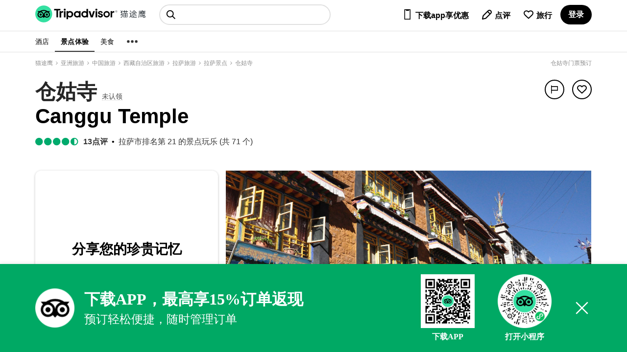

--- FILE ---
content_type: text/html; charset=utf-8
request_url: https://www.tripadvisor.cn/Attraction_Review-g294223-d1870959-Reviews-Canggu_Temple-Lhasa_Tibet.html
body_size: 25221
content:
<!DOCTYPE html><html lang="en"><head><meta charSet="utf-8"/><meta property="og:image"/><script type="application/ld+json">{
 "@context": "https://ziyuan.baidu.com/contexts/cambrian.jsonld",
 "@id": "https://www.tripadvisor.cn",
 "title": "2026年1月仓姑寺景点攻略-仓姑寺门票预订|地址|图片-仓姑寺点评-猫途鹰",
 "description": "2026年1月23日，猫途鹰Tripadvisor有旅游客人分享的十亿条点评，在这里你可以获取旅行建议，查看景点旅游信息、景点点评、酒店预订价格、餐厅信息和美食评论。猫途鹰是您获取出国、出境旅游信息和价值的重要渠道，上猫途鹰制定你的旅游计划吧",
 "pubDate": "2019-12-15T08:00:00",
 "upDate": "2026-01-23T00:00:00"
}</script><title>2026年1月仓姑寺景点攻略-仓姑寺门票预订|地址|图片-仓姑寺景点点评-猫途鹰</title><meta name="description" content="2026年1月23日猫途鹰为你提供仓姑寺景点门票攻略，它们包含：仓姑寺在拉萨市排名第 21 的景点玩乐 (共 71 个)、仓姑寺门票价格、仓姑寺营业时间、仓姑寺地址、仓姑寺图片和仓姑寺用户点评。拉萨景点旅游种草、旅游攻略就上猫途鹰。"/><meta name="keywords" content="仓姑寺景点, 仓姑寺门票, 仓姑寺地址, 仓姑寺点评,猫途鹰"/><meta name="next-head-count" content="3"/><link rel="canonical" href="https://www.tripadvisor.cn/Attraction_Review-g294223-d1870959-Reviews-Canggu_Temple-Lhasa_Tibet.html"/><meta name="robots" content="index,follow"/><meta http-equiv="Content-Language" Content="zh-CN"/><meta name="applicable-device" content="pc"/><meta property="og:type" content="image"/><meta name="baidu_union_verify" content="c7320aad9d2bfe8999537a72d76b50a2"/><meta name="mobile-agent" content="format=html5;url=https://m.tripadvisor.cn/Attraction_Review-g294223-d1870959-Reviews-Canggu_Temple-Lhasa_Tibet.html"/><meta name="mobile-agent" content="format=xhtml;url=https://m.tripadvisor.cn/Attraction_Review-g294223-d1870959-Reviews-Canggu_Temple-Lhasa_Tibet.html"/><link rel="alternate" media="only screen and (max-width: 640px)" href="https://m.tripadvisor.cn/Attraction_Review-g294223-d1870959-Reviews-Canggu_Temple-Lhasa_Tibet.html"/><meta http-equiv="Cache-Control" content="no-transform"/><script src="../static/ta-image-uploader.js" defer=""></script><script type="text/javascript" crossorigin="anonymous" src="https://aw-s.tripcdn.com/ares/NFES/100029210/1766483709584/_next/serverStatic/spider.js"></script><meta name="viewport" content="width=device-width,initial-scale=1.0, minimum-scale=1.0, maximum-scale=1.0, user-scalable=no"/><meta content="telephone=no" name="format-detection"/><link rel="icon" id="favicon" href="https://cc.maotuying.com/favicon.ico" type="image/x-icon"/><script src="//webresource.c-ctrip.com/ares2/infosec/jigsawCaptcha/~2.0.0/default/js/jigsaw-captcha.min.js"></script><meta name="apple-mobile-web-app-capable" content="yes"/><meta charSet="utf-8"/><style>
             #__next {
              height: 100%;
            }</style><link rel="preload" href="https://aw-s.tripcdn.com/ares/NFES/100029210/1766483709584/_next/static/css/pages/_app.css" as="style" crossorigin="anonymous"/><link rel="stylesheet" href="https://aw-s.tripcdn.com/ares/NFES/100029210/1766483709584/_next/static/css/pages/_app.css" crossorigin="anonymous" data-n-g=""/><link rel="preload" href="https://aw-s.tripcdn.com/ares/NFES/100029210/1766483709584/_next/static/css/61a9259a36109223.css" as="style" crossorigin="anonymous"/><link rel="stylesheet" href="https://aw-s.tripcdn.com/ares/NFES/100029210/1766483709584/_next/static/css/61a9259a36109223.css" crossorigin="anonymous" data-n-p=""/><link rel="preload" href="https://aw-s.tripcdn.com/ares/NFES/100029210/1766483709584/_next/static/css/475a5752bb74540f.css" as="style" crossorigin="anonymous"/><link rel="stylesheet" href="https://aw-s.tripcdn.com/ares/NFES/100029210/1766483709584/_next/static/css/475a5752bb74540f.css" crossorigin="anonymous" data-n-p=""/><link rel="preload" href="https://aw-s.tripcdn.com/ares/NFES/100029210/1766483709584/_next/static/css/b882904443a2aa65.css" as="style" crossorigin="anonymous"/><link rel="stylesheet" href="https://aw-s.tripcdn.com/ares/NFES/100029210/1766483709584/_next/static/css/b882904443a2aa65.css" crossorigin="anonymous" data-n-p=""/><link rel="preload" href="https://aw-s.tripcdn.com/ares/NFES/100029210/1766483709584/_next/static/css/2dd4c4749d78199b.css" as="style" crossorigin="anonymous"/><link rel="stylesheet" href="https://aw-s.tripcdn.com/ares/NFES/100029210/1766483709584/_next/static/css/2dd4c4749d78199b.css" crossorigin="anonymous" data-n-p=""/><link rel="preload" href="https://aw-s.tripcdn.com/ares/NFES/100029210/1766483709584/_next/static/css/7293c9206ed0364b.css" as="style" crossorigin="anonymous"/><link rel="stylesheet" href="https://aw-s.tripcdn.com/ares/NFES/100029210/1766483709584/_next/static/css/7293c9206ed0364b.css" crossorigin="anonymous" data-n-p=""/><link rel="preload" href="https://aw-s.tripcdn.com/ares/NFES/100029210/1766483709584/_next/static/css/e50fd2b11c215ec4.css" as="style" crossorigin="anonymous"/><link rel="stylesheet" href="https://aw-s.tripcdn.com/ares/NFES/100029210/1766483709584/_next/static/css/e50fd2b11c215ec4.css" crossorigin="anonymous" data-n-p=""/><link rel="preload" href="https://aw-s.tripcdn.com/ares/NFES/100029210/1766483709584/_next/static/css/1a9d36edc745b516.css" as="style" crossorigin="anonymous"/><link rel="stylesheet" href="https://aw-s.tripcdn.com/ares/NFES/100029210/1766483709584/_next/static/css/1a9d36edc745b516.css" crossorigin="anonymous" data-n-p=""/><link rel="preload" href="https://aw-s.tripcdn.com/ares/NFES/100029210/1766483709584/_next/static/css/9c43167fff2e68db.css" as="style" crossorigin="anonymous"/><link rel="stylesheet" href="https://aw-s.tripcdn.com/ares/NFES/100029210/1766483709584/_next/static/css/9c43167fff2e68db.css" crossorigin="anonymous" data-n-p=""/><link rel="preload" href="https://aw-s.tripcdn.com/ares/NFES/100029210/1766483709584/_next/static/css/0d87d107a319554d.css" as="style" crossorigin="anonymous"/><link rel="stylesheet" href="https://aw-s.tripcdn.com/ares/NFES/100029210/1766483709584/_next/static/css/0d87d107a319554d.css" crossorigin="anonymous" data-n-p=""/><link rel="preload" href="https://aw-s.tripcdn.com/ares/NFES/100029210/1766483709584/_next/static/css/3673ae1fc538b489.css" as="style" crossorigin="anonymous"/><link rel="stylesheet" href="https://aw-s.tripcdn.com/ares/NFES/100029210/1766483709584/_next/static/css/3673ae1fc538b489.css" crossorigin="anonymous" data-n-p=""/><noscript data-n-css=""></noscript><script defer="" crossorigin="anonymous" nomodule="" src="https://aw-s.tripcdn.com/ares/NFES/100029210/1766483709584/_next/static/chunks/polyfills-c67a75d1b6f99dc8.js"></script><script src="https://aw-s.tripcdn.com/ares/NFES/100029210/1766483709584/_next/static/chunks/webpack-ab5979dd0fd23983.js" defer="" crossorigin="anonymous"></script><script src="https://aw-s.tripcdn.com/ares/NFES/100029210/1766483709584/_next/static/chunks/nfes-2dfe648478d796ca.js" defer="" crossorigin="anonymous"></script><script src="https://aw-s.tripcdn.com/ares/NFES/100029210/1766483709584/_next/static/chunks/framework-0506ab10ae1330f5.js" defer="" crossorigin="anonymous"></script><script src="https://aw-s.tripcdn.com/ares/NFES/100029210/1766483709584/_next/static/chunks/main-746531c1270b75e6.js" defer="" crossorigin="anonymous"></script><script src="https://aw-s.tripcdn.com/ares/NFES/100029210/1766483709584/_next/static/chunks/pages/_app-b0f5c512474ee473.js" defer="" crossorigin="anonymous"></script><script src="https://aw-s.tripcdn.com/ares/NFES/100029210/1766483709584/_next/static/chunks/29107295-00e2e2117eafb20d.js" defer="" crossorigin="anonymous"></script><script src="https://aw-s.tripcdn.com/ares/NFES/100029210/1766483709584/_next/static/chunks/commonsLib-57925a32ef618747.js" defer="" crossorigin="anonymous"></script><script src="https://aw-s.tripcdn.com/ares/NFES/100029210/1766483709584/_next/static/chunks/commons-5fc4d2c4d37a540c.js" defer="" crossorigin="anonymous"></script><script src="https://aw-s.tripcdn.com/ares/NFES/100029210/1766483709584/_next/static/chunks/pages/attraction/attractionDetailGlobal-f3956634-c1088224bf55af26.js" defer="" crossorigin="anonymous"></script><script src="https://aw-s.tripcdn.com/ares/NFES/100029210/1766483709584/_next/static/chunks/pages/attraction/attractionDetailGlobal-017397ff-6477c1083cf996fa.js" defer="" crossorigin="anonymous"></script><script src="https://aw-s.tripcdn.com/ares/NFES/100029210/1766483709584/_next/static/chunks/pages/attraction/attractionDetailGlobal-8cbd2506-6e287ac589c50be5.js" defer="" crossorigin="anonymous"></script><script src="https://aw-s.tripcdn.com/ares/NFES/100029210/1766483709584/_next/static/chunks/pages/attraction/attractionDetailGlobal-b270d1e3-e91a0bcc246340d3.js" defer="" crossorigin="anonymous"></script><script src="https://aw-s.tripcdn.com/ares/NFES/100029210/1766483709584/_next/static/xxx/_buildManifest.js" defer="" crossorigin="anonymous"></script><script src="https://aw-s.tripcdn.com/ares/NFES/100029210/1766483709584/_next/static/xxx/_ssgManifest.js" defer="" crossorigin="anonymous"></script></head><body class="search-body" id="WIDGET"><div id="__next"><style>[object Object]</style><div class="page page-scroll" domscroll="page-scroll" style="background-color:#fff;text-align:left !important"><div class="ad_15_10650053721"><div class="swiper-container"><div class="swiper-wrapper"></div></div></div><style>[object Object]</style><style>[object Object]</style><style>[object Object]</style><style>[object Object]</style><style>[object Object]</style><header class="foCGN Cj t Z1"><div class="dqRmR cyevx dcDXR dJjeH"><nav class="oMuFD"><button class="cFWEh u j _T _S S8 H0 c _G G_ B- M0 P0" title="选单" aria-label="选单"><svg viewBox="0 0 24 24" width="1em" height="1em" class="fecdL d Vb wQMPa"><path d="M2.038 4.511H22v2.496H2.038zM2 10.752h19.962v2.497H2zM2.014 16.992h19.962v2.496H2.014z"></path></svg></button><div class="eWMgE F0 seo-logo">猫途鹰:景点、酒店、美食十亿条点评<div class="seo-logo-img"></div><img class="bDssy _R h" src="https://cc.maotuying.com/img2/langs/zh_CN/brand_refresh/Tripadvisor_lockup_horizontal_secondary_registered.svg" alt="猫途鹰:景点、酒店、美食十亿条点评" style="width:225px;height:66px;margin-top:-50px;opacity:0"/></div></nav></div></header><div style="visibility:hidden"><div class="_1HphCM4i" style="position:absolute;top:60px;left:328.5px;bottom:auto;right:auto"><div class="zGG8H0c4"><div class="brand-global-nav-geopill-GeoPill__geopill_overlay_container--3DDGW"><div class="brand-geo-scoped-typeahead-GeoScopedTypeAhead__input_container--1xL9r"><div class="_1Vv8Y1ut"><input type="text" class="Smftgery" placeholder="搜索目的地" readonly="" autoComplete="on" style="font-size:24px;line-height:1.7em" value=""/><span class="Nezx8rHY" style="font-size:24px"></span></div></div></div></div></div></div><style>[object Object]</style><div style="background-color:#fff"><nav class="ykAWZ S4 z" data-test-target="global-nav" style="margin-top:3px"><div class="dqRmR cyevx dcDXR dJjeH"><div class="TYCZi k"><div class="bRsmP o"><div class="cPIii c _S" style="color:#000"><span class="eRtiZ">酒店</span></div><div class="cPIii c _S cPGma" style="color:#000"><span class="eRtiZ">景点体验</span></div><div class="cPIii c _S" style="color:#000"><span class="eRtiZ">美食</span></div></div><div class="cPIii c _S"><span class="eRtiZ"><svg viewBox="0 0 24 24" width="26px" height="26px" class="bDFSd d Vb ymbyq" x="0" y="0"><circle cx="4.5" cy="11.9" r="2.5"></circle><circle cx="19.5" cy="11.9" r="2.5"></circle><circle cx="12" cy="11.9" r="2.5"></circle></svg></span></div></div></div></nav></div><style>[object Object]</style><div class="dqRmR cyevx dcDXR dJjeH"><div class="bVrYl f k O Cj Pf PN Ps PA" style="padding:12px 0;height:15px"><div data-automation="breadcrumbs" class="dXxVt Nm" style="display:flex"></div><strong data-automation="masthead_h1" class="bRMGf Wi _m H0"><div class="WlYyy diXIH brhTq bQCoY" style="color:rgb(140, 140, 140)">门票预订</div></strong></div></div><div class="daYrb z"><div class="dqRmR cyevx dcDXR dJjeH"><header class="PfmyA e"><div></div><div class="ffKAI"><div class="bpcqR u"><div class="fobvI F1"><a href="Attractions-gNaN-" class="iPqaD _F G- ddFHE eKwUx btBEK fUpii"><div class="WlYyy diXIH dDKKM"><div class="cBcUI f u"><div class="fPkUb PW"><svg viewBox="0 0 24 24" width="22px" height="22px" class="bDFSd d Vb ymbyq"><path d="M16.6 5.6L10.2 12l6.4 6.3-1.4 1.4L7.4 12l7.8-7.8z"></path></svg></div>查看所有景点/体验</div></div></a></div><div class="befWH"><span data-ft="true"><span class="ekAvC _T"><div class="MwbTc w _T"><button class="dfuux u j z _F ddFHE bVTsJ emPJr" aria-haspopup="menu" aria-label="分享" data-automation="save-and-share-SHARE" type="button"><svg viewBox="0 0 24 24" width="20px" height="20px" class="bDFSd d Vb ymbyq"><path d="M4.503 2a1 1 0 011 1v1.009h14.993v10.994H5.503V22H3.504V3a1 1 0 01.999-1zm1 11.004h12.994V6.008H5.503v6.996z"></path></svg></button></div></span><div class="exoLI dxMLg"><div class="oJsnC _Q"><button class="dfuux u j z _F ddFHE bVTsJ emPJr" aria-label="从旅行中移除" data-automation="save-and-share-SAVE" type="button"><svg viewBox="0 0 24 24" width="24px" height="24px" class="bDFSd d Vb CYIDi"><path d="M12.001 20.729s-6.741-5.85-8.485-8.003c-2.055-2.541-2.018-5.837.089-7.836a5.928 5.928 0 014.104-1.618c1.548 0 3.005.575 4.104 1.618l.174.165.162-.155a5.93 5.93 0 014.104-1.618c1.548 0 3.005.574 4.104 1.618 2.158 2.049 2.192 5.273.084 7.841-1.755 2.139-8.44 7.988-8.44 7.988z"></path></svg></button></div></div></span></div></div></div><div class="kUzRs"><div class="gaiHn"><div class="Xewee"><div class="WlYyy cPsXC GeSzT" data-automation="mainH1"><h1 style="display:inline">仓姑寺</h1><style>[object Object]</style><div style="display:inline-block;margin-left:10px"><div class="public-business-listing-ContactInfo__offer--KAFI4 public-business-listing-ContactInfo__atfInfo--3wJ1b"><a class="public-business-listing-ContactInfo__nonWebLink--2rxPP public-business-listing-ContactInfo__ui_link_container--37q8W public-business-listing-ContactInfo__level_4--3JgmI" dir="ltr"><span class="public-business-listing-ContactInfo__nonWebLinkText--nGymU public-business-listing-ContactInfo__ui_link--1_7Zp public-business-listing-ContactInfo__level_4--3JgmI claim-antd-btn"><div style="border:0;padding:0;height:0px" class="public-business-listing-ContactInfo__nonWebLinkText--nGymU public-business-listing-ContactInfo__ui_link--1_7Zp public-business-listing-ContactInfo__level_4--3JgmI"></div></span></a></div></div><div class="web"></div><span class="seo-text">仓姑寺旅游景点攻略</span><div>Canggu Temple</div></div></div></div><div class="cwaXG"><div class="bpcqR u"><div class="fobvI F1"><a href="Attractions-gNaN-" class="iPqaD _F G- ddFHE eKwUx btBEK fUpii"><div class="WlYyy diXIH dDKKM"><div class="cBcUI f u"><div class="fPkUb PW"><svg viewBox="0 0 24 24" width="22px" height="22px" class="bDFSd d Vb ymbyq"><path d="M16.6 5.6L10.2 12l6.4 6.3-1.4 1.4L7.4 12l7.8-7.8z"></path></svg></div>查看所有景点/体验</div></div></a></div><div class="befWH"><span data-ft="true"><span class="ekAvC _T"><div class="MwbTc w _T"><button class="dfuux u j z _F ddFHE bVTsJ emPJr" aria-haspopup="menu" aria-label="举报" data-automation="save-and-share-SHARE" type="button"><svg viewBox="0 0 24 24" width="20px" height="20px" class="bDFSd d Vb ymbyq"><path d="M4.503 2a1 1 0 011 1v1.009h14.993v10.994H5.503V22H3.504V3a1 1 0 01.999-1zm1 11.004h12.994V6.008H5.503v6.996z"></path></svg></button></div></span><div class="exoLI dxMLg"><div class="oJsnC _Q"><div><button class="dfuux u j z _F ddFHE bVTsJ emPJr" aria-label="从旅行中移除" data-automation="save-and-share-SAVE" type="button"><svg viewBox="0 0 24 24" width="24px" height="24px" class="bDFSd d Vb ymbyq"><path d="M12.001 20.729s-6.741-5.85-8.485-8.003c-2.055-2.541-2.018-5.837.089-7.836a5.928 5.928 0 014.104-1.618c1.548 0 3.005.575 4.104 1.618l.174.165.162-.155a5.93 5.93 0 014.104-1.618c1.548 0 3.005.574 4.104 1.618 2.158 2.049 2.192 5.273.084 7.841-1.755 2.139-8.44 7.988-8.44 7.988zM7.709 5.271a3.935 3.935 0 00-2.727 1.068c-1.578 1.498-1.06 3.708.088 5.128 1.306 1.613 5.333 5.204 6.925 6.605 1.583-1.404 5.58-4.993 6.899-6.601 1.195-1.455 1.685-3.603.085-5.122-.726-.689-1.694-1.069-2.728-1.069s-2.001.38-2.728 1.069l-1.539 1.462-1.551-1.473a3.925 3.925 0 00-2.724-1.067z"></path></svg></button></div></div></div></span></div></div></div></div></header></div><style>[object Object]</style><div class="ui_overlay iapFlyout ui_modal null cc_cursor" style="position:fixed;width:571px;height:auto;left:0;right:0;top:10%;margin:0 auto;display:none"><div class="body_text" style="height:100%;overflow:auto"><div class="reportIAPContent cc_cursor"><div class="title">报告问题<div class="ui_close_x"></div></div><div class="iapPanel activePanel" style="overflow-y:scroll;height:calc(60vh)"><div class="header">帮助我们了解, 此点评存在什么问题？</div><div class="iapPanelTemplate"><div class="ui_radio"><input type="radio" name="panel_0"/><label class="label" style="width:100%;text-align:left">点评内容不恰当或包含老少不宜的内容</label><div class="radioDescription">点评包含亵渎言语、露骨评论、仇恨言论、偏见语言、威胁或人身攻击的内容。</div></div><div class="ui_radio"><input type="radio" name="panel_0"/><label class="label" style="width:100%;text-align:left">点评存在偏见或是由与企业存在某些关联的人员撰写</label><div class="radioDescription">点评由该企业或竞争企业的业主、员工撰写。</div></div><div class="ui_radio"><input type="radio" name="panel_0"/><label class="label" style="width:100%;text-align:left">点评附加位置错误</label><div class="radioDescription">此点评详情描述了一家不同的企业。</div></div><div class="ui_radio"><input type="radio" name="panel_0"/><label class="label" style="width:100%;text-align:left">作为一名旅行者, 此点评的内容与我无关</label><div class="radioDescription">点评未描述用户自己的体验。 点评包含谣言、政治意见或诽谤言论信息。</div></div><div class="ui_radio"><input type="radio" name="panel_0"/><label class="label" style="width:100%;text-align:left">此点评是由同一会员重复发布或为抄袭内容</label><div class="radioDescription">此评论者有 2 条点评内容相同，或者是从其他点评者或来源中复制了内容。</div></div><div class="ui_radio"><input type="radio" name="panel_0"/><label class="label" style="width:100%;text-align:left">点评内容与所给评分不一致。</label><div class="radioDescription">例如： 点评标题为“优秀”，但是整体评分为 1 分</div></div><div class="ui_radio"><input type="radio" name="panel_0"/><label class="label" style="width:100%;text-align:left">点评包含商业或推广内容</label><div class="radioDescription">点评包括此企业或其他企业的广告或促销优惠。</div></div><div class="ui_radio"><input type="radio" name="panel_0"/><label class="label" style="width:100%;text-align:left">点评内容所描述的体验时间超过了1年</label><div class="radioDescription">例如： 点评中写道“我两年前来过这里。</div></div><div class="ui_radio"><input type="radio" name="panel_0"/><label class="label" style="width:100%;text-align:left">点评包含私人信息</label><div class="radioDescription">点评包含了诸如全名、电子邮件地址、信用卡或密码等信息。</div></div><div class="ui_radio"><input type="radio" name="panel_0"/><label class="label" style="width:100%;text-align:left">我想要举报其他事项</label><div class="radioDescription"></div></div></div><div class="iapButtons"><div class="ui_columns is-mobile"><span class="ui_column"><button class="ui_button secondary fullwidth iapBackButton">回退 </button></span><span class="ui_column"><button class="ui_button primary fullwidth iapActionButton">提交</button></span></div></div></div></div></div></div><div class="ui_backdrop light " style="display:none"></div><div><div class="fGkxO z"><div class="eeqnt"><span data-ft="true"><div class="dwRPN D _U l bxveu t false"><div class="fRsCI f O k dJMDs"><div class="dNmQF f u w"><div class="ekIWW f I"><div class="WlYyy cacGK Wb"><a href="Attractions-g294223-" class="iPqaD _F G- ddFHE eKwUx btBEK fUpii"><div class="WlYyy diXIH dDKKM"><div class="cBcUI f u"><div class="fPkUb PW"><svg viewBox="0 0 24 24" width="22px" height="22px" class="bDFSd d Vb ymbyq"><path d="M16.6 5.6L10.2 12l6.4 6.3-1.4 1.4L7.4 12l7.8-7.8z"></path></svg></div>查看拉萨市的所有景点/体验</div></div></a></div></div><div class="bEwIU f u"><div class="WlYyy cPsXC biNiR dRkMD dpKLb cQovs cWWWn ezpXT fPuGr">仓姑寺</div><div class="WlYyy cPsXC fPuGr"><span class="etWof f"><span class="ui_bubble_rating ui_bubble_global_rating bubble_43"></span>4.3</span></div><div class="cqJeI f"><span class="ekAvC _T"><div class="MwbTc w _T"><button class="dfuux u j z _F ddFHE bLQvU cUNqx" aria-haspopup="menu" aria-label="举报" data-automation="save-and-share-SHARE" type="button"><svg viewBox="0 0 24 24" width="20px" height="20px" class="bDFSd d Vb ymbyq"><path d="M4.503 2a1 1 0 011 1v1.009h14.993v10.994H5.503V22H3.504V3a1 1 0 01.999-1zm1 11.004h12.994V6.008H5.503v6.996z"></path></svg></button></div></span><div class="exoLI dxMLg"><div class="oJsnC _Q"><div><button class="dfuux u j z _F ddFHE bLQvU cUNqx" aria-label="分享" data-automation="save-and-share-SAVE" type="button"><svg viewBox="0 0 24 24" width="20px" height="20px" class="bDFSd d Vb ymbyq"><path d="M12.001 20.729s-6.741-5.85-8.485-8.003c-2.055-2.541-2.018-5.837.089-7.836a5.928 5.928 0 014.104-1.618c1.548 0 3.005.575 4.104 1.618l.174.165.162-.155a5.93 5.93 0 014.104-1.618c1.548 0 3.005.574 4.104 1.618 2.158 2.049 2.192 5.273.084 7.841-1.755 2.139-8.44 7.988-8.44 7.988zM7.709 5.271a3.935 3.935 0 00-2.727 1.068c-1.578 1.498-1.06 3.708.088 5.128 1.306 1.613 5.333 5.204 6.925 6.605 1.583-1.404 5.58-4.993 6.899-6.601 1.195-1.455 1.685-3.603.085-5.122-.726-.689-1.694-1.069-2.728-1.069s-2.001.38-2.728 1.069l-1.539 1.462-1.551-1.473a3.925 3.925 0 00-2.724-1.067z"></path></svg></button></div></div></div></div><style>[object Object]</style><div class="ui_overlay iapFlyout ui_modal null cc_cursor" style="position:fixed;width:571px;height:auto;left:0;right:0;top:10%;margin:0 auto;display:none"><div class="body_text" style="height:100%;overflow:auto"><div class="reportIAPContent cc_cursor"><div class="title">报告问题<div class="ui_close_x"></div></div><div class="iapPanel activePanel" style="overflow-y:scroll;height:calc(60vh)"><div class="header">帮助我们了解, 此点评存在什么问题？</div><div class="iapPanelTemplate"><div class="ui_radio"><input type="radio" name="panel_0"/><label class="label" style="width:100%;text-align:left">点评内容不恰当或包含老少不宜的内容</label><div class="radioDescription">点评包含亵渎言语、露骨评论、仇恨言论、偏见语言、威胁或人身攻击的内容。</div></div><div class="ui_radio"><input type="radio" name="panel_0"/><label class="label" style="width:100%;text-align:left">点评存在偏见或是由与企业存在某些关联的人员撰写</label><div class="radioDescription">点评由该企业或竞争企业的业主、员工撰写。</div></div><div class="ui_radio"><input type="radio" name="panel_0"/><label class="label" style="width:100%;text-align:left">点评附加位置错误</label><div class="radioDescription">此点评详情描述了一家不同的企业。</div></div><div class="ui_radio"><input type="radio" name="panel_0"/><label class="label" style="width:100%;text-align:left">作为一名旅行者, 此点评的内容与我无关</label><div class="radioDescription">点评未描述用户自己的体验。 点评包含谣言、政治意见或诽谤言论信息。</div></div><div class="ui_radio"><input type="radio" name="panel_0"/><label class="label" style="width:100%;text-align:left">此点评是由同一会员重复发布或为抄袭内容</label><div class="radioDescription">此评论者有 2 条点评内容相同，或者是从其他点评者或来源中复制了内容。</div></div><div class="ui_radio"><input type="radio" name="panel_0"/><label class="label" style="width:100%;text-align:left">点评内容与所给评分不一致。</label><div class="radioDescription">例如： 点评标题为“优秀”，但是整体评分为 1 分</div></div><div class="ui_radio"><input type="radio" name="panel_0"/><label class="label" style="width:100%;text-align:left">点评包含商业或推广内容</label><div class="radioDescription">点评包括此企业或其他企业的广告或促销优惠。</div></div><div class="ui_radio"><input type="radio" name="panel_0"/><label class="label" style="width:100%;text-align:left">点评内容所描述的体验时间超过了1年</label><div class="radioDescription">例如： 点评中写道“我两年前来过这里。</div></div><div class="ui_radio"><input type="radio" name="panel_0"/><label class="label" style="width:100%;text-align:left">点评包含私人信息</label><div class="radioDescription">点评包含了诸如全名、电子邮件地址、信用卡或密码等信息。</div></div><div class="ui_radio"><input type="radio" name="panel_0"/><label class="label" style="width:100%;text-align:left">我想要举报其他事项</label><div class="radioDescription"></div></div></div><div class="iapButtons"><div class="ui_columns is-mobile"><span class="ui_column"><button class="ui_button secondary fullwidth iapBackButton">回退 </button></span><span class="ui_column"><button class="ui_button primary fullwidth iapActionButton">提交</button></span></div></div></div></div></div></div><div class="ui_backdrop light " style="display:none"></div></div></div></div><div class="fRsCI f O k"><div class="dhuiw"><div class="fzYDP q" role="tablist" data-automation="tab-list"><button id="sticky-tab-0" class="bINYf d G- B- _S Mi Nj MH NL ddFHE false" role="tab" type="button" aria-selected="false" aria-controls="tab-data-WebPresentation_PoiAboutWeb" tabindex="-1"><span class="WlYyy dTqpp">关于</span></button><button id="sticky-tab-1" class="bINYf d G- B- _S Mi Nj MH NL ddFHE false" role="tab" type="button" aria-selected="false" aria-controls="tab-data-WebPresentation_PoiLocationSectionGroup" tabindex="-1"><span class="WlYyy dTqpp">区域</span></button><button id="sticky-tab-2" class="bINYf d G- B- _S Mi Nj MH NL ddFHE false" role="tab" type="button" aria-selected="true" aria-controls="tab-data-WebPresentation_PoiReviewsAndQAWeb"><span class="WlYyy dTqpp">点评</span></button></div></div><div class="ctkFz f u I"><a href="#seeReview"><button class="fGwNR _G B- z _S c Wc ddFHE fNnhN brHeh" type="button"><span class="WlYyy bcUBw">查看点评</span></button></a></div></div></div><div id="about"></div><section class="bQUJb csDoH"><div data-automation="WebPresentation_PoiOverviewWeb"><div class="dqRmR cyevx dcDXR dJjeH"><span data-ft="true"><div class="dEQhB f e"><div class="hxQKk"><div class="dcksS"><a class="elzcn Cg ddFHE" href="#REVIEWS"><div class=""><div class="prw_rup prw_common_bubble_rating rating bubbleRate " rate="43" type="" data-prwidget-name="common_bubble_rating" data-prwidget-init="" style="display:inline"><span class="ui_bubble_rating bubble_0" style="font-size:18px"></span></div><span class="WlYyy diXIH bGusc dDKKM"><span class="cfIVb"><strong>13<!-- -->点评</strong></span></span></div></a></div><div class="dcksS"><a href="/Attractions-g294223-Activities-Lhasa_Tibet.html" class="iPqaD _F G- ddFHE eKwUx btBEK fUpii"><div class="WlYyy diXIH dDKKM">拉萨市排名第 21 的景点玩乐 (共 71 个)</div></a></div></div><div class="hxQKk"></div></div></span></div></div></section><section class="bQUJb"><div data-automation="WebPresentation_AttractionAboutSectionGroup"><div class="dqRmR cyevx dcDXR dJjeH"><div class="fNXCm A"><div class="eENph Gg A verticalMiddle" style="height:100%;padding-bottom:80px;padding-top:80px"><div class="c" style="margin:0 auto 20px"><div><div class="WlYyy cPsXC dEKNi">分享您的珍贵记忆</div></div><div class="flWRB"><a class="fGwNR _G B- z _S c Wc ddFHE ezIjy dDwzu" href="/PostPhotos-g294223-d1870959-Canggu_Temple-Lhasa_Tibet.html"><span class="WlYyy bcUBw">上传照片</span></a></div><div class="flWRB"><a class="fGwNR _G B- z _S c Wc ddFHE ezIjy dDwzu" href="/UserReviewEdit-g294223-d1870959-Canggu_Temple-Lhasa_Tibet.html"><span class="WlYyy bcUBw">撰写点评</span></a></div></div></div><style>[object Object]</style><div class="AVvza"><span data-ft="true"><div class="fFgIX _T"><div class="kBjIf f e"><div class="klyKB _Z w fzmGJ _T f"><div class="eSgnG f"><div class="fIimz w f e"><div class="eFKIy _T w" data-test-target="gallery_primary_image"><div class="bdLpT w carousel ddFHE" aria-label="图片集锦" aria-live="polite" aria-atomic="true" role="figure" style="width:746px"><div class="swiper-container mySwiper2 wClCt w"><ul class="swiper-wrapper KRvqM"><div class="swiper-slide"><li class="bBdQR _A bxQEm"><img class="eMVst _R w _Z GA" alt="仓姑寺-拉萨市必去景点" src="https://dimg04.c-ctrip.com/images/02Y72120008isye0pDFBF_R_1080_808_Q90.jpg"/></li></div><div class="swiper-slide"><li class="bBdQR _A bxQEm"><img class="eMVst _R w _Z GA" alt="仓姑寺-拉萨市必去景点" src="https://dimg04.c-ctrip.com/images/02Y5b12000alpzbtw5C8C_R_1080_808_Q90.jpg"/></li></div><div class="swiper-slide"><li class="bBdQR _A bxQEm"><img class="eMVst _R w _Z GA" alt="仓姑寺-拉萨市必去景点" src="https://dimg04.c-ctrip.com/images/02Y5w12000alqb0hiEAF0_R_1080_808_Q90.jpg"/></li></div><div class="swiper-slide"><li class="bBdQR _A bxQEm"><img class="eMVst _R w _Z GA" alt="仓姑寺-拉萨市必去景点" src="https://dimg04.c-ctrip.com/images/02Y72120008isye0pDFBF_R_1080_808_Q90.jpg"/></li></div><div class="swiper-slide"><li class="bBdQR _A bxQEm"><img class="eMVst _R w _Z GA" alt="仓姑寺-拉萨市必去景点" src="https://dimg04.c-ctrip.com/images/02Y0612000aiemx9k9E93_R_1080_808_Q90.jpg"/></li></div><div class="swiper-slide"><li class="bBdQR _A bxQEm"><img class="eMVst _R w _Z GA" alt="仓姑寺-拉萨市必去景点" src="https://dimg04.c-ctrip.com/images/02Y4i12000ajto03zD539_R_1080_808_Q90.jpg"/></li></div><div class="swiper-slide"><li class="bBdQR _A bxQEm"><img class="eMVst _R w _Z GA" alt="仓姑寺-拉萨市必去景点" src="https://dimg04.c-ctrip.com/images/02Y5d12000akhz4kd68CF_R_1080_808_Q90.jpg"/></li></div><div class="swiper-slide"><li class="bBdQR _A bxQEm"><img class="eMVst _R w _Z GA" alt="仓姑寺-拉萨市必去景点" src="https://dimg04.c-ctrip.com/images/02Y0f12000akkxmf94879_R_1080_808_Q90.jpg"/></li></div><div class="swiper-slide"><li class="bBdQR _A bxQEm"><img class="eMVst _R w _Z GA" alt="仓姑寺-拉萨市必去景点" src="https://dimg04.c-ctrip.com/images/02Y6i12000akky6xeD6A5_R_1080_808_Q90.jpg"/></li></div><div class="swiper-slide"><li class="bBdQR _A bxQEm"><img class="eMVst _R w _Z GA" alt="仓姑寺-拉萨市必去景点" src="https://dimg04.c-ctrip.com/images/02Y3b12000akkxnr19337_R_1080_808_Q90.jpg"/></li></div></ul></div><div class="eTYLE Z1 _S V" style="width:746px"><span class="dxbFT S7 n Cf q Vm v u"><svg viewBox="0 0 24 24" width="1em" height="1em" class="bDFSd d Vb ymbyq"><path d="M21.5 2h-4.7c-.4 0-.7.5-.4.9L18 4.5l-5 5 1.4 1.4 5-5 1.7 1.7c.3.3.9.1.9-.4V2.5c0-.3-.3-.5-.5-.5zM2.5 22h4.7c.4 0 .7-.5.4-.9l-1.7-1.7 5-5L9.5 13l-5 5-1.7-1.7c-.3-.2-.8 0-.8.5v4.7c0 .3.2.5.5.5z"></path></svg><span class="fIvCR">全屏</span></span></div><div class="bVHAm"></div><div class="fHNog Z1 _S fNbqm bIjUY"><button class="dfuux u j z _F ddFHE bVTsJ dMoew" aria-label="Previous Photo" type="button"><svg viewBox="0 0 24 24" width="24px" height="24px" class="bDFSd d Vb ymbyq"><path d="M10.304 3.506l-8.048 8.047a.644.644 0 000 .895l8.048 8.047a.624.624 0 00.883 0l.882-.883a.624.624 0 000-.883l-5.481-5.48h14.714a.625.625 0 00.623-.625v-1.248a.624.624 0 00-.623-.624H6.588l5.481-5.481a.624.624 0 000-.883l-.882-.883a.623.623 0 00-.883-.004c-.001.002-.002.003 0 .005z"></path></svg></button></div><div class="fHNog Z1 _S fNbqm swiper-button-prev-global"><button class="dfuux u j z _F ddFHE bVTsJ tOLct" aria-label="Previous Photo" type="button"><svg viewBox="0 0 24 24" width="24px" height="24px" class="bDFSd d Vb ymbyq"><path d="M10.304 3.506l-8.048 8.047a.644.644 0 000 .895l8.048 8.047a.624.624 0 00.883 0l.882-.883a.624.624 0 000-.883l-5.481-5.48h14.714a.625.625 0 00.623-.625v-1.248a.624.624 0 00-.623-.624H6.588l5.481-5.481a.624.624 0 000-.883l-.882-.883a.623.623 0 00-.883-.004c-.001.002-.002.003 0 .005z"></path></svg></button></div><div class="fHNog Z1 _S ezuqT swiper-button-next-global"><button class="dfuux u j z _F ddFHE bVTsJ tOLct" aria-label="Next Photo" type="button"><svg viewBox="0 0 24 24" width="24px" height="24px" class="bDFSd d Vb ymbyq"><path d="M13.696 3.502a.624.624 0 00-.884.004l-.882.883a.624.624 0 000 .883l5.481 5.481H2.698a.624.624 0 00-.623.624v1.248c0 .346.279.623.623.625h14.714l-5.481 5.48a.624.624 0 000 .883l.882.883c.245.244.64.244.883 0l8.049-8.047a.646.646 0 000-.895l-8.049-8.048v-.004z"></path></svg></button></div><div class="swiper-pagination globalSwiperPagination hOrLM u f"></div><div class="daLkk Z1"><button class="dfuux u j z _F ddFHE bLQvU tOLct" aria-label="查看所有照片" type="button"><svg viewBox="0 0 24 24" width="20px" height="20px" class="bDFSd d Vb ymbyq"><circle cx="7.5" cy="9.5" r="1.5"></circle><path d="M6.5 16H17.4c.5 0 .699-.6.399-.9l-3.6-3c-.2-.2-.601-.2-.8 0l-3 2.7c-.2.2-.6.2-.8 0l-1.1-1.1c-.2-.2-.6-.2-.8 0L6.1 15.1c-.3.4-.1.9.4.9z"></path><path d="M21.5 4h-19c-.3 0-.5.2-.5.5v15c0 .3.2.5.5.5h19c.3 0 .5-.2.5-.5v-15c0-.3-.2-.5-.5-.5zM20 18H4V6h16v12z"></path></svg><span class="eKtLG" style="padding-top:0"><span class="WlYyy bTDWl">所有照片（共<!-- -->31<!-- -->张）</span></span></button></div></div></div><div class="uipFR w" style="width:746px;height:52px"><div class="swiper-container mySwiper cASMf"><div class="swiper-wrapper"><div class="swiper-slide gallery-swiper-slide"><img class="eMVst _R w _Z GA" alt="仓姑寺-拉萨市必去景点" style="height:52px" src="https://dimg04.c-ctrip.com/images/02Y72120008isye0pDFBF_R_1080_808_Q90.jpg"/></div><div class="swiper-slide gallery-swiper-slide"><img class="eMVst _R w _Z GA" alt="仓姑寺-拉萨市必去景点" style="height:52px" src="https://dimg04.c-ctrip.com/images/02Y5b12000alpzbtw5C8C_R_1080_808_Q90.jpg"/></div><div class="swiper-slide gallery-swiper-slide"><img class="eMVst _R w _Z GA" alt="仓姑寺-拉萨市必去景点" style="height:52px" src="https://dimg04.c-ctrip.com/images/02Y5w12000alqb0hiEAF0_R_1080_808_Q90.jpg"/></div><div class="swiper-slide gallery-swiper-slide"><img class="eMVst _R w _Z GA" alt="仓姑寺-拉萨市必去景点" style="height:52px" src="https://dimg04.c-ctrip.com/images/02Y72120008isye0pDFBF_R_1080_808_Q90.jpg"/></div><div class="swiper-slide gallery-swiper-slide"><img class="eMVst _R w _Z GA" alt="仓姑寺-拉萨市必去景点" style="height:52px" src="https://dimg04.c-ctrip.com/images/02Y0612000aiemx9k9E93_R_1080_808_Q90.jpg"/></div><div class="swiper-slide gallery-swiper-slide"><img class="eMVst _R w _Z GA" alt="仓姑寺-拉萨市必去景点" style="height:52px" src="https://dimg04.c-ctrip.com/images/02Y4i12000ajto03zD539_R_1080_808_Q90.jpg"/></div><div class="swiper-slide gallery-swiper-slide"><img class="eMVst _R w _Z GA" alt="仓姑寺-拉萨市必去景点" style="height:52px" src="https://dimg04.c-ctrip.com/images/02Y5d12000akhz4kd68CF_R_1080_808_Q90.jpg"/></div><div class="swiper-slide gallery-swiper-slide"><img class="eMVst _R w _Z GA" alt="仓姑寺-拉萨市必去景点" style="height:52px" src="https://dimg04.c-ctrip.com/images/02Y0f12000akkxmf94879_R_1080_808_Q90.jpg"/></div><div class="swiper-slide gallery-swiper-slide"><img class="eMVst _R w _Z GA" alt="仓姑寺-拉萨市必去景点" style="height:52px" src="https://dimg04.c-ctrip.com/images/02Y6i12000akky6xeD6A5_R_1080_808_Q90.jpg"/></div><div class="swiper-slide gallery-swiper-slide"><img class="eMVst _R w _Z GA" alt="仓姑寺-拉萨市必去景点" style="height:52px" src="https://dimg04.c-ctrip.com/images/02Y3b12000akkxnr19337_R_1080_808_Q90.jpg"/></div></div></div></div></div></div></div></div><div class="JzGuw u _Q t Z1 H0"><div class="fwcnV"><span id="tooltip-content-0.39735281708477643" class="cctrW o"><div class="TEBgg"><div class="bGCtV b">旅行者之选是什么？</div><div class="fHbNW _a H">Tripadvisor 会将旅行者之选大奖颁发给持续获得旅行者好评，并在 Tripadvisor 位列前 10%的酒店、景点和餐厅。</div></div></span></div></div></div></span></div></div></div></div></section><div id="location"></div><div id="adInsert_attraction_mid"><div class="ad_17_10650053721"><div class="swiper-container"><div class="swiper-wrapper"></div></div></div></div><a name="seeReview"></a><style>[object Object]</style><div id="commentAnchor"></div><section class="bQUJb" id="tab-data-WebPresentation_PoiReviewsAndQAWeb"><div data-automation="WebPresentation_PoiReviewsAndQAWeb"><div class="dqRmR cyevx dcDXR dJjeH"><span data-ft="true"><section id="REVIEWS"><div class="fzYDP q" role="tablist" data-automation="tab-list"><button id="tab-qa-reviews-0" class="bINYf d G- B- _S Mi Nj MH NL ddFHE bxBem" role="tab" type="button" aria-selected="true" aria-controls="tab-data-qa-reviews-0"><h2 class="WlYyy cMKSg">点评</h2></button></div><div id="review"></div><section><div id="tab-data-qa-reviews-0"><div><div><div class="bekRd c"><div class="eFain"><div class="efzng"><div class="WlYyy cPsXC dEKNi">暂无点评。 成为第一个分享想法的人！</div></div><div class="fBJBO f"><span class="dRcTJ"><a class="fGwNR _G B- z _S c Wc ddFHE eMHQC brHeh" href="/UserReviewEdit-gundefined-d1870959-"><span class="WlYyy bcUBw">撰写点评</span></a></span><span class="dRcTJ"><a class="fGwNR _G B- z _S c Wc ddFHE eMHQC dDwzu" href="/PostPhotos-gundefined-d1870959-"><span class="WlYyy bcUBw">上传照片</span></a></span></div></div></div></div></div></div></section></section></span></div></div></section><section class="bQUJb"><div><div class="dqRmR cyevx dcDXR dJjeH"></div></div></section></span></div></div></div></div><style>[object Object]</style><div class="ssr-link-outer _2dicJkxa _1EJ8NpwH _21Eo9VeW _2shTTUfB "><div class="link-description"><h2 class="link-description-title">国际旅游推荐</h2><div class="link-description-text"></div></div><div class="ssr-link"><div class="ssr-link-content"><div class="ssr-link-item"><a href="Tourism-g28932-Hawaii-Vacations.html" title="夏威夷旅游攻略" class="ssr-link-url"><strong class="link-strong">夏威夷旅游</strong></a></div><div class="ssr-link-item"><a href="Tourism-g36954-Brazil_Indiana-Vacations.html" title="巴西旅游攻略" class="ssr-link-url"><strong class="link-strong">巴西旅游</strong></a></div><div class="ssr-link-item"><a href="Tourism-g60716-Saipan_Northern_Mariana_Islands-Vacations.html" title="塞班岛旅游攻略" class="ssr-link-url"><strong class="link-strong">塞班岛旅游</strong></a></div><div class="ssr-link-item"><a href="Tourism-g186216-United_Kingdom-Vacations.html" title="英国旅游攻略" class="ssr-link-url"><strong class="link-strong">英国旅游</strong></a></div><div class="ssr-link-item"><a href="Tourism-g187070-France-Vacations.html" title="法国旅游攻略" class="ssr-link-url"><strong class="link-strong">法国旅游</strong></a></div><div class="ssr-link-item"><a href="Tourism-g187427-Spain-Vacations.html" title="西班牙旅游攻略" class="ssr-link-url"><strong class="link-strong">西班牙旅游</strong></a></div><div class="ssr-link-item"><a href="Tourism-g187768-Italy-Vacations.html" title="意大利旅游攻略" class="ssr-link-url"><strong class="link-strong">意大利旅游</strong></a></div><div class="ssr-link-item"><a href="Tourism-g188045-Switzerland-Vacations.html" title="瑞士旅游攻略" class="ssr-link-url"><strong class="link-strong">瑞士旅游</strong></a></div><div class="ssr-link-item"><a href="Tourism-g188553-The_Netherlands-Vacations.html" title="荷兰旅游攻略" class="ssr-link-url"><strong class="link-strong">荷兰旅游</strong></a></div><div class="ssr-link-item"><a href="Tourism-g255055-Australia-Vacations.html" title="澳大利亚旅游攻略" class="ssr-link-url"><strong class="link-strong">澳大利亚旅游</strong></a></div><div class="ssr-link-item"><a href="Tourism-g255104-New_Zealand-Vacations.html" title="新西兰旅游攻略" class="ssr-link-url"><strong class="link-strong">新西兰旅游</strong></a></div><div class="ssr-link-item"><a href="Tourism-g293816-Mauritius-Vacations.html" title="毛里求斯旅游攻略" class="ssr-link-url"><strong class="link-strong">毛里求斯旅游</strong></a></div><div class="ssr-link-item"><a href="Tourism-g293889-Nepal-Vacations.html" title="尼泊尔旅游攻略" class="ssr-link-url"><strong class="link-strong">尼泊尔旅游</strong></a></div><div class="ssr-link-item"><a href="Tourism-g293915-Thailand-Vacations.html" title="泰国旅游攻略" class="ssr-link-url"><strong class="link-strong">泰国旅游</strong></a></div><div class="ssr-link-item"><a href="Tourism-g293916-Bangkok-Vacations.html" title="曼谷旅游攻略" class="ssr-link-url"><strong class="link-strong">曼谷旅游</strong></a></div><div class="ssr-link-item"><a href="Tourism-g293920-Phuket-Vacations.html" title="普吉岛旅游攻略" class="ssr-link-url"><strong class="link-strong">普吉岛旅游</strong></a></div><div class="ssr-link-item"><a href="Tourism-g293921-Vietnam-Vacations.html" title="越南旅游攻略" class="ssr-link-url"><strong class="link-strong">越南旅游</strong></a></div><div class="ssr-link-item"><a href="Tourism-g293939-Cambodia-Vacations.html" title="柬埔寨旅游攻略" class="ssr-link-url"><strong class="link-strong">柬埔寨旅游</strong></a></div><div class="ssr-link-item"><a href="Tourism-g293951-Malaysia-Vacations.html" title="马来西亚旅游攻略" class="ssr-link-url"><strong class="link-strong">马来西亚旅游</strong></a></div><div class="ssr-link-item"><a href="Tourism-g293953-Maldives-Vacations.html" title="马尔代夫旅游攻略" class="ssr-link-url"><strong class="link-strong">马尔代夫旅游</strong></a></div><div class="ssr-link-item"><a href="Tourism-g294190-Myanmar-Vacations.html" title="缅甸旅游攻略" class="ssr-link-url"><strong class="link-strong">缅甸旅游</strong></a></div><div class="ssr-link-item"><a href="Tourism-g294196-South_Korea-Vacations.html" title="韩国旅游攻略" class="ssr-link-url"><strong class="link-strong">韩国旅游</strong></a></div><div class="ssr-link-item"><a href="Tourism-g294200-Egypt-Vacations.html" title="埃及旅游攻略" class="ssr-link-url"><strong class="link-strong">埃及旅游</strong></a></div><div class="ssr-link-item"><a href="Tourism-g294226-Bali-Vacations.html" title="巴厘岛旅游攻略" class="ssr-link-url"><strong class="link-strong">巴厘岛旅游</strong></a></div><div class="ssr-link-item"><a href="Tourism-g294232-Japan-Vacations.html" title="日本旅游攻略" class="ssr-link-url"><strong class="link-strong">日本旅游</strong></a></div><div class="ssr-link-item"><a href="Tourism-g294245-Philippines-Vacations.html" title="菲律宾旅游攻略" class="ssr-link-url"><strong class="link-strong">菲律宾旅游</strong></a></div><div class="ssr-link-item"><a href="Tourism-g294260-Boracay_Malay_Aklan_Province_Panay_Island_Visayas-Vacations.html" title="长滩岛旅游攻略" class="ssr-link-url"><strong class="link-strong">长滩岛旅游</strong></a></div><div class="ssr-link-item"><a href="Tourism-g294262-Singapore-Vacations.html" title="新加坡旅游攻略" class="ssr-link-url"><strong class="link-strong">新加坡旅游</strong></a></div><div class="ssr-link-item"><a href="Tourism-g294280-Brazil-Vacations.html" title="巴西旅游攻略" class="ssr-link-url"><strong class="link-strong">巴西旅游</strong></a></div><div class="ssr-link-item"><a href="Tourism-g294443-North_Korea-Vacations.html" title="朝鲜旅游攻略" class="ssr-link-url"><strong class="link-strong">朝鲜旅游</strong></a></div><div class="ssr-link-item"><a href="Tourism-g294459-Russia-Vacations.html" title="俄罗斯旅游攻略" class="ssr-link-url"><strong class="link-strong">俄罗斯旅游</strong></a></div><div class="ssr-link-item"><a href="Tourism-g295424-Dubai_Emirate_of_Dubai-Vacations.html" title="迪拜旅游攻略" class="ssr-link-url"><strong class="link-strong">迪拜旅游</strong></a></div><div class="ssr-link-item"><a href="Tourism-g983296-Jeju_Island-Vacations.html" title="济州岛旅游攻略" class="ssr-link-url"><strong class="link-strong">济州岛旅游</strong></a></div><div class="ssr-link-item"><a href="Tourism-g2268309-Long_Beach_Island_New_Jersey-Vacations.html" title="长滩岛旅游攻略" class="ssr-link-url"><strong class="link-strong">长滩岛旅游</strong></a></div><div class="ssr-link-item"><a href="Tourism-g191-United_States-Vacations.html" title="美国旅游攻略" class="ssr-link-url"><strong class="link-strong">美国旅游</strong></a></div></div></div><div class="link-description"><h2 class="link-description-title">世界旅游推荐</h2><div class="link-description-text"></div></div><div class="ssr-link"><div class="ssr-link-content"><div class="ssr-link-item"><a href="Tourism-g2-Asia-Vacations.html" title="亚洲旅游攻略" class="ssr-link-url"><strong class="link-strong">亚洲旅游</strong></a></div><div class="ssr-link-item"><a href="Tourism-g4-Europe-Vacations.html" title="欧洲旅游攻略" class="ssr-link-url"><strong class="link-strong">欧洲旅游</strong></a></div><div class="ssr-link-item"><a href="Tourism-g6-Africa-Vacations.html" title="非洲旅游攻略" class="ssr-link-url"><strong class="link-strong">非洲旅游</strong></a></div><div class="ssr-link-item"><a href="Tourism-g8-South_Pacific-Vacations.html" title="南太平洋旅游攻略" class="ssr-link-url"><strong class="link-strong">南太平洋旅游</strong></a></div><div class="ssr-link-item"><a href="Tourism-g12-Antarctica-Vacations.html" title="南极洲旅游攻略" class="ssr-link-url"><strong class="link-strong">南极洲旅游</strong></a></div><div class="ssr-link-item"><a href="Tourism-g13-South_America-Vacations.html" title="南美洲旅游攻略" class="ssr-link-url"><strong class="link-strong">南美洲旅游</strong></a></div><div class="ssr-link-item"><a href="Tourism-g21-Middle_East-Vacations.html" title="中东旅游攻略" class="ssr-link-url"><strong class="link-strong">中东旅游</strong></a></div><div class="ssr-link-item"><a href="Tourism-g291958-Central_America-Vacations.html" title="中美洲旅游攻略" class="ssr-link-url"><strong class="link-strong">中美洲旅游</strong></a></div></div></div></div><div style="position:relative" class="common-footer"><div id="taplc_global_footer_0" class="ppr_rup ppr_priv_global_footer" data-placement-name="global_footer"><div class="foot " style="background-color:#faf1ed;padding-bottom:80px"><div class="ui_container common_footer_main_content" style="box-sizing:inherit"><div class="ui_columns is-multiline is-mobile"><div class="ui_column bottom_on_mobile is-9-tablet is-12-mobile" style="text-align:left"><div class="logo_slogan"><img class="logo_cn logo_svg" src="https://cc.maotuying.com/ddimg/common/ddlogo_foot_expert_slogan_v1.svg" alt="Tripadvisor(猫途鹰)"/></div><div class="footer_links is-hidden-mobile"><div class="ui_link">关于我们</div><div class="ui_divider">|</div><div class="ui_link">新闻动态</div><div class="ui_divider">|</div><div class="ui_link">商务合作</div><div class="ui_divider">|</div><div class="ui_link">会员中心</div><div class="ui_divider">|</div><div class="ui_link">业主中心</div><div class="ui_divider">|</div><div class="ui_link">业主通</div><div class="ui_divider">|</div><div class="ui_link">常见问题</div><div class="ui_divider">|</div><div class="ui_link">意见反馈</div><div class="ui_divider">|</div><div class="ui_link">联系我们</div><div class="ui_divider">|</div><div class="ui_link">营业执照</div></div><div class="legal_section cn_legal">© <!-- -->2026<!-- --> Tripadvisor 版权所有。<div class="prw_rup prw_homepage_tripadvisor_horizontal_footer_links" data-prwidget-name="homepage_tripadvisor_horizontal_footer_links" data-prwidget-init="handlers"><span class="ui_link footer_link">使用条款</span> |<span class="ui_link footer_link">隐私政策</span> |<span class="ui_link footer_link">网站工作原理</span></div><div>部分照片由 VFM Leonardo 提供。</div><div id="taplc_global_footer_0_disclaimer" class="disclaimer is-hidden-mobile" style="visibility:visible">* Tripadvisor不是旅行社，也不是旅游预订服务代理商。我们提供免费、客观、公正的旅游资讯服务。 (<span id="TERMS" class="ui_link">显示更多</span>)</div><div id="taplc_global_footer_0_disclaimer" class="disclaimer is-hidden-mobile" style="visibility:hidden;height:0"><p class="dt1">TripAdvisor LLC 既不是预订代理商，也不是旅游运营商，不会向网站用户收取任何服务费。 按照规定，在 Tripadvisor 发布机票价格、游览和旅行套餐的合作伙伴（航空公司、旅行提供商及预订代理商），其标价须包含所有费用和附加费用。 例如， 机场出入境税费、消费税与其他服务费、手续费、杂费及附加费用。 当您向我们的某个合作伙伴进行预订时，请务必查阅他们的网站以了解当地行政部门要求的所有适用费用的具体情况。 除非另有说明，机票价格通常指的是一个人的价格（以人民币计）。</p><p>为方便起见，TripAdvisor LLC 根据从我们的预订合作伙伴获取的空房率计算每个酒店的均价。 对于游览和景点来说，所显示价格通常是每位成人的最低可用价格。 对于列出的任何旅行套餐或优惠，TripAdvisor LLC 无法保证任何特定的费率或价格。 此外，酒店均价每晚会更新，并以您的首选币种表示（使用现行汇率）。 由于这些已换算的价格是预估价格，因此，有关具体金额和币种请与预订网站进行核实。</p><p class="dt1">此外，TripAdvisor LLC 无法保证我们网站上宣传的价格随时有效。 标价可能需要预订一定天数才能生效，或有不可用日期、使用条件或限制。</p></div><div class="external_disclaimer is-hidden-mobile">TripAdvisor公司对外部网站的内容一概不负责。优惠价格中不含税和其他费用。</div></div><div class="icp clearfix is-hidden-mobile"><div class="icp-text"><div class="icp-text-clickBox"><div class="icp-text-1">ICP证：沪B2-20200433</div><div class="icp-text-1">沪ICP备20013175号</div><div class="record_filing_box icp-text-1"><img src="https://cc.maotuying.com/ddimg/footer/record-filing.png" class="record_filing_icon"/>沪公网安备31010502005427号</div></div><div class="cursor-de">鹰程信息技术（上海）有限公司</div></div><div class="icp-logo"></div></div></div><div class="ui_column top_on_mobile is-3-tablet is-12-mobile" style="width:224px"><div class="footer_section section_with_border_separator_mobile"><div class="prw_rup prw_homepage_footer_pickers" data-prwidget-name="homepage_footer_pickers" data-prwidget-init="handlers"><div class="ftrHeader">货币/国家及地区</div><div class="unified-picker" data-sg-overlay="above right" data-header="货币"><span class="picker-inner" style="border:none;cursor:auto"><span class="picker-label"><span class="currency_symbol">￥</span><span>CNY</span></span></span></div><div class="unified-picker" data-sg-overlay="above right" data-overlay="point_of_sale_picker" data-header="国家及地区"><span class="picker-inner" style="border:none;cursor:auto"><span class="picker-label"><span>中国</span></span></span></div></div></div></div></div></div></div></div></div></div><div class="seoComments" style="opacity:0;display:block">1<div><span data-ft="true"><div class="ffbzW _c" data-automation="reviewCard"><div class="ezLVz f M k"><div class="bJyQA f u o"><div class="fksET"><div class="baYaB f u"><div class="cxvVq" style="z-index:0"><div class=""><div class="cRqyW svvjk Rb I o"><div class=""><div tabindex="-1" aria-hidden="true" class="iPqaD _F G- ddFHE cursorNone"><div class="btBEK eglJy"><picture class="dugSS _R ciReC fXtOt" style="width:48px;height:48px"><img src="https://dimg04.c-ctrip.com/images/0101a12000e2x4cu9A0AC.png_R_120_120_Q90.jpg" width="100" height="100" alt="Tripadvisor用户" loading="lazy"/></picture></div></div></div></div></div></div></div></div><div class="cjhIj"><span class="WlYyy cPsXC dTqpp"><div class="iPqaD _F G- ddFHE cursorNone btBEK fUpii">Tripadvisor用户</div></span><div class="ddOtn"><div class="WlYyy diXIH bQCoY"><span></span><span style="font-size:12px;color:rgba(48,48,48,0.9)">发布于<!-- -->: <!-- -->中国台湾</span></div></div></div></div><div class="Ixpqj f"><button class="dfuux u j z _F ddFHE bLQvU dQDUG" aria-label="点击以举报" type="button"><svg viewBox="0 0 24 24" width="20px" height="20px" class="bDFSd d Vb ymbyq"><path d="M4.503 2a1 1 0 011 1v1.009h14.993v10.994H5.503V22H3.504V3a1 1 0 01.999-1zm1 11.004h12.994V6.008H5.503v6.996z"></path></svg></button></div></div><div class="hdxir"></div><div class="hotels-community-tab-common-Card__card--ihfZB hotels-community-tab-common-Card__section--4r93H comment-item" style="position:relative;padding:0 24px"><div class="location-review-review-list-parts-SectionThumbnails__flex_grid--3KNhz"></div></div><div style="display:block"><span class="ui_bubble_rating ui_bubble_global_rating bubble_3"></span></div><div class="WlYyy cPsXC bLFSo cspKb dTqpp"><div><a target="_blank" tabindex="0" class="iPqaD _F G- ddFHE eKwUx btBEK fUpii"><span class="NejBf"><span>拉萨少见的尼姑寺</span></span></a></div></div><div class="eRduX"> <!-- --> <!-- -->独自旅行</div><div class="duhwe _T bOlcm dMbup "><div class="pIRBV _T KRIav" id="comments_0" style="display:-webkit-box;-webkit-box-orient:vertical;-webkit-line-clamp:7;overflow:hidden"><div class="WlYyy diXIH dDKKM"><span class="NejBf"><div class="fontWeight400"><span>这次旅行在拉萨待了七天，所以有机会把旅游书上介绍的景点多看一些。这里面积不大，尼姑人数不算多，当地人及游客就更少。寺院内没有像布达拉宫或大昭寺内相对「华丽」的装饰，是个宁静的尼姑寺。</span></div></span></div></div><div class="vvoZv" style="line-height:22px;display:none"><button class="bfQwA _G B- _S _T c G_ P0 ddFHE cnvzr" type="button"><span class="WlYyy cacGK Wb">阅读更多</span><div class="bLMrm"><svg viewBox="0 0 24 24" width="20px" height="20px" class="bDFSd d Vb ymbyq"><path d="M18.4 7.4L12 13.7 5.6 7.4 4.2 8.8l7.8 7.8 7.8-7.8z"></path></svg></div></button></div><div class="vvoZv" style="line-height:22px;display:none"><button class="bfQwA _G B- _S _T c G_ P0 ddFHE cnvzr" type="button"><span class="WlYyy cacGK Wb">收起全文</span><div class="bLMrm"><svg viewBox="0 0 24 24" width="20px" height="20px" class="bDFSd d Vb ymbyq"><path d="M18.4 16.6L12 10.2l-6.4 6.4-1.4-1.5L12 7.4l7.8 7.7z"></path></svg></div></button></div></div><div></div><div class="fxays"><div class="WlYyy diXIH cspKb bQCoY">撰写日期：2018-01-26</div><div class="WlYyy diXIH MLeMj bQCoY">此点评为 Tripadvisor 会员所写的主观评论，并不代表 Tripadvisor 的观点。</div></div></div></span><hr class="cmDEY fBRVc eXrsm" style="margin-top:10px"/></div><div><span data-ft="true"><div class="ffbzW _c" data-automation="reviewCard"><div class="ezLVz f M k"><div class="bJyQA f u o"><div class="fksET"><div class="baYaB f u"><div class="cxvVq" style="z-index:0"><div class=""><div class="cRqyW svvjk Rb I o"><div class=""><a target="_self" tabindex="-1" aria-hidden="true" href="javascript:void(0)" class="iPqaD _F G- ddFHE eKwUx"><div class="btBEK eglJy"><picture class="dugSS _R ciReC fXtOt" style="width:48px;height:48px"><img src="https://dimg04.c-ctrip.com/images/02Y3i120008dov3c3527A.png" width="100" height="100" alt="树旅行Shoo" loading="lazy"/></picture></div></a></div></div></div></div></div></div><div class="cjhIj"><span class="WlYyy cPsXC dTqpp"><a target="_self" href="/Profile/Escape61039650722" class="iPqaD _F G- ddFHE eKwUx btBEK fUpii">树旅行Shoo</a></span><div class="ddOtn"><div class="WlYyy diXIH bQCoY"><span></span><span style="font-size:12px;color:rgba(48,48,48,0.9)">发布于<!-- -->: <!-- -->黑龙江</span></div></div></div></div><div class="Ixpqj f"><button class="dfuux u j z _F ddFHE bLQvU dQDUG" aria-label="点击以举报" type="button"><svg viewBox="0 0 24 24" width="20px" height="20px" class="bDFSd d Vb ymbyq"><path d="M4.503 2a1 1 0 011 1v1.009h14.993v10.994H5.503V22H3.504V3a1 1 0 01.999-1zm1 11.004h12.994V6.008H5.503v6.996z"></path></svg></button></div></div><div class="hdxir"></div><div class="hotels-community-tab-common-Card__card--ihfZB hotels-community-tab-common-Card__section--4r93H comment-item" style="position:relative;padding:0 24px"><div class="location-review-review-list-parts-SectionThumbnails__flex_grid--3KNhz"></div></div><div style="display:block"><span class="ui_bubble_rating ui_bubble_global_rating bubble_4"></span></div><div class="WlYyy cPsXC bLFSo cspKb dTqpp"><div><a target="_blank" tabindex="0" class="iPqaD _F G- ddFHE eKwUx btBEK fUpii"><span class="NejBf"><span>我们的常年据点</span></span></a></div></div><div class="eRduX">2015年08月<!-- --> <!-- -->•<!-- --> <!-- -->结伴旅行</div><div class="duhwe _T bOlcm dMbup "><div class="pIRBV _T KRIav" id="comments_1" style="display:-webkit-box;-webkit-box-orient:vertical;-webkit-line-clamp:7;overflow:hidden"><div class="WlYyy diXIH dDKKM"><span class="NejBf"><div class="fontWeight400"><span>仓姑寺是拉萨市区最大的尼姑寺院，可人们来这里很少是为了进寺庙的，而是来喝茶的～仓姑寺茶馆属于寺院，也提供非常地道的甜茶，关键是这里不允许抽烟，所以相比光明这里环境更好～</span></div></span></div></div><div class="vvoZv" style="line-height:22px;display:none"><button class="bfQwA _G B- _S _T c G_ P0 ddFHE cnvzr" type="button"><span class="WlYyy cacGK Wb">阅读更多</span><div class="bLMrm"><svg viewBox="0 0 24 24" width="20px" height="20px" class="bDFSd d Vb ymbyq"><path d="M18.4 7.4L12 13.7 5.6 7.4 4.2 8.8l7.8 7.8 7.8-7.8z"></path></svg></div></button></div><div class="vvoZv" style="line-height:22px;display:none"><button class="bfQwA _G B- _S _T c G_ P0 ddFHE cnvzr" type="button"><span class="WlYyy cacGK Wb">收起全文</span><div class="bLMrm"><svg viewBox="0 0 24 24" width="20px" height="20px" class="bDFSd d Vb ymbyq"><path d="M18.4 16.6L12 10.2l-6.4 6.4-1.4-1.5L12 7.4l7.8 7.7z"></path></svg></div></button></div></div><div></div><div class="fxays"><div class="WlYyy diXIH cspKb bQCoY">撰写日期：2015-12-14</div><div class="WlYyy diXIH MLeMj bQCoY">此点评为 Tripadvisor 会员所写的主观评论，并不代表 Tripadvisor 的观点。</div></div></div></span><hr class="cmDEY fBRVc eXrsm" style="margin-top:10px"/></div><div><span data-ft="true"><div class="ffbzW _c" data-automation="reviewCard"><div class="ezLVz f M k"><div class="bJyQA f u o"><div class="fksET"><div class="baYaB f u"><div class="cxvVq" style="z-index:0"><div class=""><div class="cRqyW svvjk Rb I o"><div class=""><div tabindex="-1" aria-hidden="true" class="iPqaD _F G- ddFHE cursorNone"><div class="btBEK eglJy"><picture class="dugSS _R ciReC fXtOt" style="width:48px;height:48px"><img src="https://dimg04.c-ctrip.com/images/0101a12000e2x4cu9A0AC.png_R_120_120_Q90.jpg" width="100" height="100" alt="Tripadvisor用户" loading="lazy"/></picture></div></div></div></div></div></div></div></div><div class="cjhIj"><span class="WlYyy cPsXC dTqpp"><div class="iPqaD _F G- ddFHE cursorNone btBEK fUpii">Tripadvisor用户</div></span><div class="ddOtn"><div class="WlYyy diXIH bQCoY"><span></span><span style="font-size:12px;color:rgba(48,48,48,0.9)">发布于<!-- -->: <!-- -->中国台湾</span></div></div></div></div><div class="Ixpqj f"><button class="dfuux u j z _F ddFHE bLQvU dQDUG" aria-label="点击以举报" type="button"><svg viewBox="0 0 24 24" width="20px" height="20px" class="bDFSd d Vb ymbyq"><path d="M4.503 2a1 1 0 011 1v1.009h14.993v10.994H5.503V22H3.504V3a1 1 0 01.999-1zm1 11.004h12.994V6.008H5.503v6.996z"></path></svg></button></div></div><div class="hdxir"></div><div class="hotels-community-tab-common-Card__card--ihfZB hotels-community-tab-common-Card__section--4r93H comment-item" style="position:relative;padding:0 24px"><div class="location-review-review-list-parts-SectionThumbnails__flex_grid--3KNhz"></div></div><div style="display:block"><span class="ui_bubble_rating ui_bubble_global_rating bubble_5"></span></div><div class="WlYyy cPsXC bLFSo cspKb dTqpp"><div><a target="_blank" tabindex="0" class="iPqaD _F G- ddFHE eKwUx btBEK fUpii"><span class="NejBf"><span>在地甜茶店</span></span></a></div></div><div class="eRduX"> <!-- --> <!-- -->结伴旅行</div><div class="duhwe _T bOlcm dMbup "><div class="pIRBV _T KRIav" id="comments_2" style="display:-webkit-box;-webkit-box-orient:vertical;-webkit-line-clamp:7;overflow:hidden"><div class="WlYyy diXIH dDKKM"><span class="NejBf"><div class="fontWeight400"><span>是很在地的甜茶店，離大昭寺不遠的地方，很容易找，但是它的因為在地，所以裡面的環境不是生長在大城市的每個人都能接受，衛生條件當然不比大城市，如果你是很喜歡也接受在地生活的人，你是很喜歡也很能接受在地生我活</span></div></span></div></div><div class="vvoZv" style="line-height:22px;display:none"><button class="bfQwA _G B- _S _T c G_ P0 ddFHE cnvzr" type="button"><span class="WlYyy cacGK Wb">阅读更多</span><div class="bLMrm"><svg viewBox="0 0 24 24" width="20px" height="20px" class="bDFSd d Vb ymbyq"><path d="M18.4 7.4L12 13.7 5.6 7.4 4.2 8.8l7.8 7.8 7.8-7.8z"></path></svg></div></button></div><div class="vvoZv" style="line-height:22px;display:none"><button class="bfQwA _G B- _S _T c G_ P0 ddFHE cnvzr" type="button"><span class="WlYyy cacGK Wb">收起全文</span><div class="bLMrm"><svg viewBox="0 0 24 24" width="20px" height="20px" class="bDFSd d Vb ymbyq"><path d="M18.4 16.6L12 10.2l-6.4 6.4-1.4-1.5L12 7.4l7.8 7.7z"></path></svg></div></button></div></div><div></div><div class="fxays"><div class="WlYyy diXIH cspKb bQCoY">撰写日期：2015-10-08</div><div class="WlYyy diXIH MLeMj bQCoY">此点评为 Tripadvisor 会员所写的主观评论，并不代表 Tripadvisor 的观点。</div></div></div></span><hr class="cmDEY fBRVc eXrsm" style="margin-top:10px"/></div><div><span data-ft="true"><div class="ffbzW _c" data-automation="reviewCard"><div class="ezLVz f M k"><div class="bJyQA f u o"><div class="fksET"><div class="baYaB f u"><div class="cxvVq" style="z-index:0"><div class=""><div class="cRqyW svvjk Rb I o"><div class=""><a target="_self" tabindex="-1" aria-hidden="true" href="javascript:void(0)" class="iPqaD _F G- ddFHE eKwUx"><div class="btBEK eglJy"><picture class="dugSS _R ciReC fXtOt" style="width:48px;height:48px"><img src="https://dimg04.c-ctrip.com/images/02Y4n12000aq9km5p226A_R_120_120_Q90.jpg" width="100" height="100" alt="Yipiaoyin" loading="lazy"/></picture></div></a></div></div></div></div></div></div><div class="cjhIj"><span class="WlYyy cPsXC dTqpp"><a target="_self" href="/Profile/Yipiaoyin" class="iPqaD _F G- ddFHE eKwUx btBEK fUpii">Yipiaoyin</a></span><div class="ddOtn"><div class="WlYyy diXIH bQCoY"><span></span><span style="font-size:12px;color:rgba(48,48,48,0.9)">发布于<!-- -->: <!-- -->西藏</span></div></div></div></div><div class="Ixpqj f"><button class="dfuux u j z _F ddFHE bLQvU dQDUG" aria-label="点击以举报" type="button"><svg viewBox="0 0 24 24" width="20px" height="20px" class="bDFSd d Vb ymbyq"><path d="M4.503 2a1 1 0 011 1v1.009h14.993v10.994H5.503V22H3.504V3a1 1 0 01.999-1zm1 11.004h12.994V6.008H5.503v6.996z"></path></svg></button></div></div><div class="hdxir"></div><div class="hotels-community-tab-common-Card__card--ihfZB hotels-community-tab-common-Card__section--4r93H comment-item" style="position:relative;padding:0 24px"><div class="location-review-review-list-parts-SectionThumbnails__flex_grid--3KNhz"></div></div><div style="display:block"><span class="ui_bubble_rating ui_bubble_global_rating bubble_5"></span></div><div class="WlYyy cPsXC bLFSo cspKb dTqpp"><div><a target="_blank" tabindex="0" class="iPqaD _F G- ddFHE eKwUx btBEK fUpii"><span class="NejBf"><span>甜茶馆</span></span></a></div></div><div class="eRduX">2013年07月<!-- --> <!-- --> </div><div class="duhwe _T bOlcm dMbup "><div class="pIRBV _T KRIav" id="comments_3" style="display:-webkit-box;-webkit-box-orient:vertical;-webkit-line-clamp:7;overflow:hidden"><div class="WlYyy diXIH dDKKM"><span class="NejBf"><div class="fontWeight400"><span>最好的是甜茶馆，中午时份去，很多小学生及奶奶在吃午饭。没有位置，一名老太太拉我坐在她旁边，对著我有说有笑，感觉很温馨啊。<br/><br/>西藏就是好地方，陌生人总找到聊天的话题。以后一定再来！</span></div></span></div></div><div class="vvoZv" style="line-height:22px;display:none"><button class="bfQwA _G B- _S _T c G_ P0 ddFHE cnvzr" type="button"><span class="WlYyy cacGK Wb">阅读更多</span><div class="bLMrm"><svg viewBox="0 0 24 24" width="20px" height="20px" class="bDFSd d Vb ymbyq"><path d="M18.4 7.4L12 13.7 5.6 7.4 4.2 8.8l7.8 7.8 7.8-7.8z"></path></svg></div></button></div><div class="vvoZv" style="line-height:22px;display:none"><button class="bfQwA _G B- _S _T c G_ P0 ddFHE cnvzr" type="button"><span class="WlYyy cacGK Wb">收起全文</span><div class="bLMrm"><svg viewBox="0 0 24 24" width="20px" height="20px" class="bDFSd d Vb ymbyq"><path d="M18.4 16.6L12 10.2l-6.4 6.4-1.4-1.5L12 7.4l7.8 7.7z"></path></svg></div></button></div></div><div></div><div class="fxays"><div class="WlYyy diXIH cspKb bQCoY">撰写日期：2013-07-23</div><div class="WlYyy diXIH MLeMj bQCoY">此点评为 Tripadvisor 会员所写的主观评论，并不代表 Tripadvisor 的观点。</div></div></div></span><hr class="cmDEY fBRVc eXrsm" style="margin-top:10px"/></div><div><span data-ft="true"><div class="ffbzW _c" data-automation="reviewCard"><div class="ezLVz f M k"><div class="bJyQA f u o"><div class="fksET"><div class="baYaB f u"><div class="cxvVq" style="z-index:0"><div class=""><div class="cRqyW svvjk Rb I o"><div class=""><a target="_self" tabindex="-1" aria-hidden="true" href="javascript:void(0)" class="iPqaD _F G- ddFHE eKwUx"><div class="btBEK eglJy"><picture class="dugSS _R ciReC fXtOt" style="width:48px;height:48px"><img src="https://dimg04.c-ctrip.com/images/02Y4q12000aq9ku80BFDB_R_120_120_Q90.jpg" width="100" height="100" alt="2005duanduan" loading="lazy"/></picture></div></a></div></div></div></div></div></div><div class="cjhIj"><span class="WlYyy cPsXC dTqpp"><a target="_self" href="/Profile/2005duanduan" class="iPqaD _F G- ddFHE eKwUx btBEK fUpii">2005duanduan</a></span><div class="ddOtn"><div class="WlYyy diXIH bQCoY"><span></span><span style="font-size:12px;color:rgba(48,48,48,0.9)">发布于<!-- -->: <!-- -->北京</span></div></div></div></div><div class="Ixpqj f"><button class="dfuux u j z _F ddFHE bLQvU dQDUG" aria-label="点击以举报" type="button"><svg viewBox="0 0 24 24" width="20px" height="20px" class="bDFSd d Vb ymbyq"><path d="M4.503 2a1 1 0 011 1v1.009h14.993v10.994H5.503V22H3.504V3a1 1 0 01.999-1zm1 11.004h12.994V6.008H5.503v6.996z"></path></svg></button></div></div><div class="hdxir"></div><div class="hotels-community-tab-common-Card__card--ihfZB hotels-community-tab-common-Card__section--4r93H comment-item" style="position:relative;padding:0 24px"><div class="location-review-review-list-parts-SectionThumbnails__flex_grid--3KNhz"><div class="location-review-review-list-parts-SectionThumbnails__flex_item--3NOi_ location-review-review-list-parts-SectionThumbnails__use3x1--2USRM" style="display:inline-block;width:50%;margin:0 1px 0 1px"><div class="ZVAUHZqh" style="background-image:url(https://dimg04.c-ctrip.com/images/02Y72120008isye0pDFBF.jpg);background-size:cover;height:128px;width:100%"></div></div><div class="location-review-review-list-parts-SectionThumbnails__flex_item--3NOi_ location-review-review-list-parts-SectionThumbnails__use3x1--2USRM" style="display:inline-block;width:50%;margin:0 1px 0 1px"><div class="ZVAUHZqh" style="background-image:url(https://dimg04.c-ctrip.com/images/02Y0912000am9xtfv4F4A.jpg);background-size:cover;height:128px;width:100%"></div></div></div></div><div style="display:block"><span class="ui_bubble_rating ui_bubble_global_rating bubble_5"></span></div><div class="WlYyy cPsXC bLFSo cspKb dTqpp"><div><a target="_blank" tabindex="0" class="iPqaD _F G- ddFHE eKwUx btBEK fUpii"><span class="NejBf"><span>拉萨仓姑寺甜茶馆——浮生偷得半日闲的慵懒时光</span></span></a></div></div><div class="eRduX"> <!-- --> </div><div class="duhwe _T bOlcm dMbup "><div class="pIRBV _T KRIav" id="comments_4" style="display:-webkit-box;-webkit-box-orient:vertical;-webkit-line-clamp:7;overflow:hidden"><div class="WlYyy diXIH dDKKM"><span class="NejBf"><div class="fontWeight400"><span>拉萨旅游最值得去的地方之一，在游历大昭寺、四方街累了以后，穿过几条小街便可在胡同中找到这个由尼姑在自家寺院（不懂为什么不叫庵）中开设的这家甜茶店。到这里来喝一壶甜茶已经是当地藏民的一种生活，便宜实惠的价格也没有给这种闲散舒适一点压力。1.5元一小壶适合一个人独酌，3元一中壶适合两个人对饮。坐在院中高扯的棚下，看着本地的普通藏民和三三两两的背包客如此和谐的享受午后的闲散时光，篷布缝隙中洒下的一缕缕阳光照在地面上、桌子上、肩头、眉梢......，当你的壶空了，邻座的藏族老阿妈会马上拿起她的壶想要帮你把杯子斟满......当我们比划着提出给她拍张照片时，那满是皱纹的脸上浮现出少女般的娇羞......</span></div></span></div></div><div class="vvoZv" style="line-height:22px;display:none"><button class="bfQwA _G B- _S _T c G_ P0 ddFHE cnvzr" type="button"><span class="WlYyy cacGK Wb">阅读更多</span><div class="bLMrm"><svg viewBox="0 0 24 24" width="20px" height="20px" class="bDFSd d Vb ymbyq"><path d="M18.4 7.4L12 13.7 5.6 7.4 4.2 8.8l7.8 7.8 7.8-7.8z"></path></svg></div></button></div><div class="vvoZv" style="line-height:22px;display:none"><button class="bfQwA _G B- _S _T c G_ P0 ddFHE cnvzr" type="button"><span class="WlYyy cacGK Wb">收起全文</span><div class="bLMrm"><svg viewBox="0 0 24 24" width="20px" height="20px" class="bDFSd d Vb ymbyq"><path d="M18.4 16.6L12 10.2l-6.4 6.4-1.4-1.5L12 7.4l7.8 7.7z"></path></svg></div></button></div></div><div></div><div class="fxays"><div class="WlYyy diXIH cspKb bQCoY">撰写日期：2011-05-31</div><div class="WlYyy diXIH MLeMj bQCoY">此点评为 Tripadvisor 会员所写的主观评论，并不代表 Tripadvisor 的观点。</div></div></div></span><hr class="cmDEY fBRVc eXrsm" style="margin-top:10px"/></div></div><div></div></div><script>window._pageBeginTime=window._beginTime=new Date().getTime();window.mcdAppID ='5275';window.nfesVersion='6.15.3';try{if(window["$_bf"]){window["$_bf"]["loaded"]=true}else{window["$_bf"]={loaded:true}}}catch(e){};var e=function(e){return(window.__CORE_SDK__||{})[e]},o=function(o,t,n){var a;o.pureUrl="".concat(location.protocol,"//").concat(location.host).concat(location.pathname),o.captainAppId=(window.__CORE_SDK__||{}).AppID||"",o.fromSDK=!0,o.version="2.0.90",o.webcoreInit=window.webcoreInit,o.bannerInit=window.bannerInit,o.framework=(window.__CORE_SDK__||{}).framework;var i=(window.__NFES_DATA__||window.__NEXT_DATA__||{}).assetPrefix;if("string"==typeof i&&(o.nfesResVersion=i.split("/").pop()),t){var c,r={isBot:"T"===e("isBotFeat")?"T":"F",botReasons:e("botReasons")||[]};o.isBot=r.isBot,null!==(c=r.botReasons)&&void 0!==c&&c.length&&(o.botReasons=JSON.stringify(r.botReasons))}n&&null!==(a=performance)&&void 0!==a&&null!==(a=a.timing)&&void 0!==a&&a.navigationStart&&(o.navStart=performance.timing.navigationStart)},t=function(e){var t=e.data||{};o(t,e.bot,e.navStart);var n=e.value;!function(e,o,t,n,a){try{if(/.translate.goog$/i.test(location.host))return;window.UBT_API=window.UBT_API||[],window.UBT_API.push({type:"send",data:{type:e,key:o,data:t||{}},pvId:n,options:a})}catch(e){}}("metric",e.key,{tag:t,value:void 0!==n?n:n||1},void 0,{force:!!e.force})},n=function(e,o,t){e({key:"webcore_sw_status",data:{vd:o,status:t}})},a=function(e,o,t,n){try{e({key:n.includes("down")?"o_webcore_sw_down":"o_webcore_sw_failed",data:{url:o,fetchType:n,sucUrl:t||""}})}catch(e){}};try{if(navigator.serviceWorker){var i=function(e){try{if(!e){var o=location.pathname.split("/");o.length>2&&(o.splice(o.length-1,1),e=o.join("/")),"/"===e&&(e="")}}catch(e){}return e||""}(""),c=function(e,o){if(!0===e("disablesw")||-1!==location.search.indexOf("closeSW=1"))return!0;for(var t=navigator.userAgent||"",n=e("swBlackList")||[],a=0;a<n.length;a++){var i=n[a];if(t.indexOf(i)>-1)return!0}return!!o&&o(t)}(function(e){try{var o,t=window.__CORE_CONFIG__;if(!t){var n,a=null===(n=localStorage)||void 0===n?void 0:n.getItem("NFES_CORE_cache");a&&(t=JSON.parse(a))}return null===(o=t)||void 0===o?void 0:o[e]}catch(e){}});if(c||true)!function(e,o){navigator.serviceWorker.getRegistrations().then(function(t){for(var a=0;a<t.length;a++){var i=t[a];new RegExp("".concat(e,"$")).test(i.scope)&&(n(o,e,"unregister"),i.unregister())}}).catch(function(){})}(i||"/",t);else{var r=function(){var e=!1;try{var o=document.createElement("canvas");o.getContext&&o.getContext("2d")&&(e=0===o.toDataURL("image/webp").indexOf("data:image/webp"))}catch(o){e=!1}return e}();if(r)try{document.cookie="nfes_isSupportWebP=1;path=/;expires=".concat(new Date((new Date).getTime()+31536e6).toGMTString())}catch(e){}!function(e){var o=e.swSrc,t=e.scopePath,i=e.sendMetric,c=e.fetchMap,r=e.getDownMap,s=0,d=0,w=0,_=0,u=0,f=function(e){window.__CORE_SW__=window.__CORE_SW__||{};try{if(e){var o=e.url||"";e.isWebP&&(o=o.replace("_.webp","")),e.sucCount?(s+=1,e.isCache&&(u+=1),o&&(window.__CORE_SW__[o]={success:"T",isDown:!1,mode:e.mode,resCode:e.resCode,isSWFormat:!!e.isWebP,"c-via":e["c-via"],"x-cdn-cache":e["x-cdn-cache"],isCache:e.isCache})):e.failCount?(d+=1,a(i,e.url,"","fail"),o&&(window.__CORE_SW__[o]={success:"F",isDown:!1,err:e.err,mode:e.mode,isSWFormat:!!e.isWebP,"c-via":e["c-via"],"x-cdn-cache":e["x-cdn-cache"]})):e.sucDownCount?(w+=1,a(i,e.url,e.sucUrl,"downsuccess"),o&&(window.__CORE_SW__[o]={success:"T",isDown:!0,downLog:e.downLog,mode:e.mode,fetchCode:e.fetchResCode,isSWFormat:!!e.isWebP,"c-via":e["c-via"],"x-cdn-cache":e["x-cdn-cache"]})):e.failDownCount&&(_+=1,a(i,e.url,"","downfail"),o&&(window.__CORE_SW__[o]={success:"F",isDown:!0,downLog:e.downLog,err:e.err,mode:e.mode,isSWFormat:!!e.isWebP,"c-via":e["c-via"],"x-cdn-cache":e["x-cdn-cache"]}))}}catch(e){}},l=function(e){e.active&&(e.active.postMessage("connected"),window.downMap?e.active.postMessage({key:"downMap",value:window.downMap}):c&&c(e,r))};navigator.serviceWorker.register(o,{scope:t}).then(function(e){console.log("sw register"),window.__CORE_SW_REGISTER__="success",n(i,t,"success"),navigator.serviceWorker.addEventListener("message",function(o){if("sw active"===o.data)l(e);else if(o.data&&o.data.queue)try{for(var t=JSON.parse(o.data.queue),n=0;n<t.length;n++)f(t[n])}catch(e){}else f(o.data)}),l(e)}).catch(function(e){window.__CORE_SW_REGISTER__="fail",n(i,t,"fail"),console.log("sw resiger failed: ",e)}),window.addEventListener("beforeunload",function(){try{0===s&&0===w&&0===_||i({key:"o_webcore_sw_info",data:{total:s+w+_+d,success:s,fromCache:u,fail:d,downSuccess:w,downFail:_,triggerCount:w+_}})}catch(e){}})}({swSrc:"".concat(window._swPrefix||i,"/nfes/serviceworker/sw.js?v=2026123&isSupportWebP=").concat(r),scopePath:i||"/",sendMetric:t})}}}catch(e){console.log(e)}
</script><script id="webcore_internal" type="application/json" crossorigin="anonymous">{"rootMessageId":"100037066-0a18c21a-491426-5683155","fetchPerf":[{"runningType":"nfes-server","duration":295,"success":true,"url":"http://apigateway.ctripcorp.com/restapi/soa2/20405/getPCSightDetailInfo","serviceCode":"20405","operation":"getPCSightDetailInfo","RootMessageId":"100025527-0a182158-491426-2991069","CLOGGING_TRACE_ID":"","gatewayRegion":"SHA-ALI","gatewayTime":"0.287","statusCode":200,"isSOA":true,"requestUrl":"http://apigateway.ctripcorp.com/restapi/soa2/20405/getPCSightDetailInfo","method":"","errorReason":"","timeout":10000,"buHead":""},{"runningType":"nfes-server","duration":14,"success":true,"url":"http://apigateway.ctripcorp.com/restapi/soa2/20405/getSightReviewsHide","serviceCode":"20405","operation":"getSightReviewsHide","RootMessageId":"100025527-0a1554bd-491426-2992851","CLOGGING_TRACE_ID":"","gatewayRegion":"SHA-ALI","gatewayTime":"0.01","statusCode":200,"isSOA":true,"requestUrl":"http://apigateway.ctripcorp.com/restapi/soa2/20405/getSightReviewsHide","method":"","errorReason":"","timeout":10000,"buHead":""},{"runningType":"nfes-server","duration":45,"success":true,"url":"http://apigateway.ctripcorp.com/restapi/soa2/21130/getLocationDetail","serviceCode":"21130","operation":"getLocationDetail","RootMessageId":"100025527-0a182158-491426-2991583","CLOGGING_TRACE_ID":"","gatewayRegion":"SHA-ALI","gatewayTime":"0.041","statusCode":200,"isSOA":true,"requestUrl":"http://apigateway.ctripcorp.com/restapi/soa2/21130/getLocationDetail","method":"","errorReason":"","timeout":10000,"buHead":""},{"runningType":"nfes-server","duration":32,"success":true,"url":"http://apigateway.ctripcorp.com/restapi/soa2/21130/getInnerLinks","serviceCode":"21130","operation":"getInnerLinks","RootMessageId":"100025527-0a18e7cd-491426-2991136","CLOGGING_TRACE_ID":"","gatewayRegion":"SHA-ALI","gatewayTime":"0.028","statusCode":200,"isSOA":true,"requestUrl":"http://apigateway.ctripcorp.com/restapi/soa2/21130/getInnerLinks","method":"","errorReason":"","timeout":10000,"buHead":""},{"runningType":"nfes-server","duration":74,"success":true,"url":"http://apigateway.ctripcorp.com/restapi/soa2/20997/getList","serviceCode":"20997","operation":"getList","RootMessageId":"100025527-0a1840ae-491426-2992939","CLOGGING_TRACE_ID":"","gatewayRegion":"SHA-ALI","gatewayTime":"0.07","statusCode":200,"isSOA":true,"requestUrl":"http://apigateway.ctripcorp.com/restapi/soa2/20997/getList","method":"","errorReason":"","timeout":10000,"buHead":""}]}</script><script id="__NEXT_DATA__" type="application/json" crossorigin="anonymous">{"props":{"pageProps":{"initialState":{"sightType":false,"propsLinks":{"linkTabs":[{"title":"国际旅游推荐","desc":null,"ids":"28932,36954,60716,186216,187070,187427,187768,188045,188553,255055,255104,293816,293889,293915,293916,293920,293921,293939,293951,293953,294190,294196,294200,294226,294232,294245,294260,294262,294280,294443,294459,295424,983296,2268309,191","links":[{"locationId":28932,"title":"夏威夷旅游","url":"Tourism-g28932-Hawaii-Vacations.html"},{"locationId":36954,"title":"巴西旅游","url":"Tourism-g36954-Brazil_Indiana-Vacations.html"},{"locationId":60716,"title":"塞班岛旅游","url":"Tourism-g60716-Saipan_Northern_Mariana_Islands-Vacations.html"},{"locationId":186216,"title":"英国旅游","url":"Tourism-g186216-United_Kingdom-Vacations.html"},{"locationId":187070,"title":"法国旅游","url":"Tourism-g187070-France-Vacations.html"},{"locationId":187427,"title":"西班牙旅游","url":"Tourism-g187427-Spain-Vacations.html"},{"locationId":187768,"title":"意大利旅游","url":"Tourism-g187768-Italy-Vacations.html"},{"locationId":188045,"title":"瑞士旅游","url":"Tourism-g188045-Switzerland-Vacations.html"},{"locationId":188553,"title":"荷兰旅游","url":"Tourism-g188553-The_Netherlands-Vacations.html"},{"locationId":255055,"title":"澳大利亚旅游","url":"Tourism-g255055-Australia-Vacations.html"},{"locationId":255104,"title":"新西兰旅游","url":"Tourism-g255104-New_Zealand-Vacations.html"},{"locationId":293816,"title":"毛里求斯旅游","url":"Tourism-g293816-Mauritius-Vacations.html"},{"locationId":293889,"title":"尼泊尔旅游","url":"Tourism-g293889-Nepal-Vacations.html"},{"locationId":293915,"title":"泰国旅游","url":"Tourism-g293915-Thailand-Vacations.html"},{"locationId":293916,"title":"曼谷旅游","url":"Tourism-g293916-Bangkok-Vacations.html"},{"locationId":293920,"title":"普吉岛旅游","url":"Tourism-g293920-Phuket-Vacations.html"},{"locationId":293921,"title":"越南旅游","url":"Tourism-g293921-Vietnam-Vacations.html"},{"locationId":293939,"title":"柬埔寨旅游","url":"Tourism-g293939-Cambodia-Vacations.html"},{"locationId":293951,"title":"马来西亚旅游","url":"Tourism-g293951-Malaysia-Vacations.html"},{"locationId":293953,"title":"马尔代夫旅游","url":"Tourism-g293953-Maldives-Vacations.html"},{"locationId":294190,"title":"缅甸旅游","url":"Tourism-g294190-Myanmar-Vacations.html"},{"locationId":294196,"title":"韩国旅游","url":"Tourism-g294196-South_Korea-Vacations.html"},{"locationId":294200,"title":"埃及旅游","url":"Tourism-g294200-Egypt-Vacations.html"},{"locationId":294226,"title":"巴厘岛旅游","url":"Tourism-g294226-Bali-Vacations.html"},{"locationId":294232,"title":"日本旅游","url":"Tourism-g294232-Japan-Vacations.html"},{"locationId":294245,"title":"菲律宾旅游","url":"Tourism-g294245-Philippines-Vacations.html"},{"locationId":294260,"title":"长滩岛旅游","url":"Tourism-g294260-Boracay_Malay_Aklan_Province_Panay_Island_Visayas-Vacations.html"},{"locationId":294262,"title":"新加坡旅游","url":"Tourism-g294262-Singapore-Vacations.html"},{"locationId":294280,"title":"巴西旅游","url":"Tourism-g294280-Brazil-Vacations.html"},{"locationId":294443,"title":"朝鲜旅游","url":"Tourism-g294443-North_Korea-Vacations.html"},{"locationId":294459,"title":"俄罗斯旅游","url":"Tourism-g294459-Russia-Vacations.html"},{"locationId":295424,"title":"迪拜旅游","url":"Tourism-g295424-Dubai_Emirate_of_Dubai-Vacations.html"},{"locationId":983296,"title":"济州岛旅游","url":"Tourism-g983296-Jeju_Island-Vacations.html"},{"locationId":2268309,"title":"长滩岛旅游","url":"Tourism-g2268309-Long_Beach_Island_New_Jersey-Vacations.html"},{"locationId":191,"title":"美国旅游","url":"Tourism-g191-United_States-Vacations.html"}]},{"title":"世界旅游推荐","desc":null,"ids":"2,4,6,8,12,13,21,291958","links":[{"locationId":2,"title":"亚洲旅游","url":"Tourism-g2-Asia-Vacations.html"},{"locationId":4,"title":"欧洲旅游","url":"Tourism-g4-Europe-Vacations.html"},{"locationId":6,"title":"非洲旅游","url":"Tourism-g6-Africa-Vacations.html"},{"locationId":8,"title":"南太平洋旅游","url":"Tourism-g8-South_Pacific-Vacations.html"},{"locationId":12,"title":"南极洲旅游","url":"Tourism-g12-Antarctica-Vacations.html"},{"locationId":13,"title":"南美洲旅游","url":"Tourism-g13-South_America-Vacations.html"},{"locationId":21,"title":"中东旅游","url":"Tourism-g21-Middle_East-Vacations.html"},{"locationId":291958,"title":"中美洲旅游","url":"Tourism-g291958-Central_America-Vacations.html"}]}]},"title":"2026年1月仓姑寺景点攻略-仓姑寺门票预订|地址|图片-仓姑寺景点点评-猫途鹰","description":"2026年1月23日猫途鹰为你提供仓姑寺景点门票攻略，它们包含：仓姑寺在拉萨市排名第 21 的景点玩乐 (共 71 个)、仓姑寺门票价格、仓姑寺营业时间、仓姑寺地址、仓姑寺图片和仓姑寺用户点评。拉萨景点旅游种草、旅游攻略就上猫途鹰。","keywords":"仓姑寺景点, 仓姑寺门票, 仓姑寺地址, 仓姑寺点评,猫途鹰","staticData":{"ancestors":[{"locationId":2,"name":"亚洲","ename":null,"level":"6","placeType":0,"url":"https://www.tripadvisor.cn/Tourism-g2-Asia-Vacations.html"},{"locationId":294211,"name":"中国","ename":null,"level":"5","placeType":0,"url":"https://www.tripadvisor.cn/Tourism-g294211-China-Vacations.html"},{"locationId":294222,"name":"西藏自治区","ename":null,"level":"4","placeType":0,"url":"https://www.tripadvisor.cn/Tourism-g294222-Tibet-Vacations.html"},{"locationId":294223,"name":"拉萨市","ename":null,"level":"3","placeType":0,"url":"https://www.tripadvisor.cn/Tourism-g294223-Lhasa_Tibet-Vacations.html"},{"locationId":294223,"name":"西藏自治区景点","ename":null,"level":"2","placeType":0,"url":"https://www.tripadvisor.cn/Attractions-g294223-Activities-Lhasa_Tibet.html"},{"locationId":1870959,"name":"仓姑寺","ename":null,"level":"1","placeType":0,"url":"https://www.tripadvisor.cn/Attraction_Review-g294223-d1870959-Reviews-Canggu_Temple-Lhasa_Tibet.html"}],"awards":null,"images":[{"small":{"width":120,"height":120,"url":"https://dimg04.c-ctrip.com/images/02Y72120008isye0pDFBF_R_120_120_Q90.jpg","type":null,"imageId":null},"thumbnail":{"width":60,"height":60,"url":"https://dimg04.c-ctrip.com/images/02Y72120008isye0pDFBF_R_60_60_Q90.jpg","type":null,"imageId":null},"large":{"width":1080,"height":808,"url":"https://dimg04.c-ctrip.com/images/02Y72120008isye0pDFBF_R_1080_808_Q90.jpg","type":null,"imageId":null},"medium":{"width":248,"height":186,"url":"https://dimg04.c-ctrip.com/images/02Y72120008isye0pDFBF_R_248_186_Q90.jpg","type":null,"imageId":null}},{"small":{"width":120,"height":120,"url":"https://dimg04.c-ctrip.com/images/02Y5b12000alpzbtw5C8C_R_120_120_Q90.jpg","type":null,"imageId":null},"thumbnail":{"width":60,"height":60,"url":"https://dimg04.c-ctrip.com/images/02Y5b12000alpzbtw5C8C_R_60_60_Q90.jpg","type":null,"imageId":null},"large":{"width":1080,"height":808,"url":"https://dimg04.c-ctrip.com/images/02Y5b12000alpzbtw5C8C_R_1080_808_Q90.jpg","type":null,"imageId":null},"medium":{"width":248,"height":186,"url":"https://dimg04.c-ctrip.com/images/02Y5b12000alpzbtw5C8C_R_248_186_Q90.jpg","type":null,"imageId":null}},{"small":{"width":120,"height":120,"url":"https://dimg04.c-ctrip.com/images/02Y5w12000alqb0hiEAF0_R_120_120_Q90.jpg","type":null,"imageId":null},"thumbnail":{"width":60,"height":60,"url":"https://dimg04.c-ctrip.com/images/02Y5w12000alqb0hiEAF0_R_60_60_Q90.jpg","type":null,"imageId":null},"large":{"width":1080,"height":808,"url":"https://dimg04.c-ctrip.com/images/02Y5w12000alqb0hiEAF0_R_1080_808_Q90.jpg","type":null,"imageId":null},"medium":{"width":248,"height":186,"url":"https://dimg04.c-ctrip.com/images/02Y5w12000alqb0hiEAF0_R_248_186_Q90.jpg","type":null,"imageId":null}},{"small":{"width":120,"height":120,"url":"https://dimg04.c-ctrip.com/images/02Y72120008isye0pDFBF_R_120_120_Q90.jpg","type":null,"imageId":null},"thumbnail":{"width":60,"height":60,"url":"https://dimg04.c-ctrip.com/images/02Y72120008isye0pDFBF_R_60_60_Q90.jpg","type":null,"imageId":null},"large":{"width":1080,"height":808,"url":"https://dimg04.c-ctrip.com/images/02Y72120008isye0pDFBF_R_1080_808_Q90.jpg","type":null,"imageId":null},"medium":{"width":248,"height":186,"url":"https://dimg04.c-ctrip.com/images/02Y72120008isye0pDFBF_R_248_186_Q90.jpg","type":null,"imageId":null}},{"small":{"width":120,"height":120,"url":"https://dimg04.c-ctrip.com/images/02Y0612000aiemx9k9E93_R_120_120_Q90.jpg","type":null,"imageId":null},"thumbnail":{"width":60,"height":60,"url":"https://dimg04.c-ctrip.com/images/02Y0612000aiemx9k9E93_R_60_60_Q90.jpg","type":null,"imageId":null},"large":{"width":1080,"height":808,"url":"https://dimg04.c-ctrip.com/images/02Y0612000aiemx9k9E93_R_1080_808_Q90.jpg","type":null,"imageId":null},"medium":{"width":248,"height":186,"url":"https://dimg04.c-ctrip.com/images/02Y0612000aiemx9k9E93_R_248_186_Q90.jpg","type":null,"imageId":null}},{"small":{"width":120,"height":120,"url":"https://dimg04.c-ctrip.com/images/02Y4i12000ajto03zD539_R_120_120_Q90.jpg","type":null,"imageId":null},"thumbnail":{"width":60,"height":60,"url":"https://dimg04.c-ctrip.com/images/02Y4i12000ajto03zD539_R_60_60_Q90.jpg","type":null,"imageId":null},"large":{"width":1080,"height":808,"url":"https://dimg04.c-ctrip.com/images/02Y4i12000ajto03zD539_R_1080_808_Q90.jpg","type":null,"imageId":null},"medium":{"width":248,"height":186,"url":"https://dimg04.c-ctrip.com/images/02Y4i12000ajto03zD539_R_248_186_Q90.jpg","type":null,"imageId":null}},{"small":{"width":120,"height":120,"url":"https://dimg04.c-ctrip.com/images/02Y5d12000akhz4kd68CF_R_120_120_Q90.jpg","type":null,"imageId":null},"thumbnail":{"width":60,"height":60,"url":"https://dimg04.c-ctrip.com/images/02Y5d12000akhz4kd68CF_R_60_60_Q90.jpg","type":null,"imageId":null},"large":{"width":1080,"height":808,"url":"https://dimg04.c-ctrip.com/images/02Y5d12000akhz4kd68CF_R_1080_808_Q90.jpg","type":null,"imageId":null},"medium":{"width":248,"height":186,"url":"https://dimg04.c-ctrip.com/images/02Y5d12000akhz4kd68CF_R_248_186_Q90.jpg","type":null,"imageId":null}},{"small":{"width":120,"height":120,"url":"https://dimg04.c-ctrip.com/images/02Y0f12000akkxmf94879_R_120_120_Q90.jpg","type":null,"imageId":null},"thumbnail":{"width":60,"height":60,"url":"https://dimg04.c-ctrip.com/images/02Y0f12000akkxmf94879_R_60_60_Q90.jpg","type":null,"imageId":null},"large":{"width":1080,"height":808,"url":"https://dimg04.c-ctrip.com/images/02Y0f12000akkxmf94879_R_1080_808_Q90.jpg","type":null,"imageId":null},"medium":{"width":248,"height":186,"url":"https://dimg04.c-ctrip.com/images/02Y0f12000akkxmf94879_R_248_186_Q90.jpg","type":null,"imageId":null}},{"small":{"width":120,"height":120,"url":"https://dimg04.c-ctrip.com/images/02Y6i12000akky6xeD6A5_R_120_120_Q90.jpg","type":null,"imageId":null},"thumbnail":{"width":60,"height":60,"url":"https://dimg04.c-ctrip.com/images/02Y6i12000akky6xeD6A5_R_60_60_Q90.jpg","type":null,"imageId":null},"large":{"width":1080,"height":808,"url":"https://dimg04.c-ctrip.com/images/02Y6i12000akky6xeD6A5_R_1080_808_Q90.jpg","type":null,"imageId":null},"medium":{"width":248,"height":186,"url":"https://dimg04.c-ctrip.com/images/02Y6i12000akky6xeD6A5_R_248_186_Q90.jpg","type":null,"imageId":null}},{"small":{"width":120,"height":120,"url":"https://dimg04.c-ctrip.com/images/02Y3b12000akkxnr19337_R_120_120_Q90.jpg","type":null,"imageId":null},"thumbnail":{"width":60,"height":60,"url":"https://dimg04.c-ctrip.com/images/02Y3b12000akkxnr19337_R_60_60_Q90.jpg","type":null,"imageId":null},"large":{"width":1080,"height":808,"url":"https://dimg04.c-ctrip.com/images/02Y3b12000akkxnr19337_R_1080_808_Q90.jpg","type":null,"imageId":null},"medium":{"width":248,"height":186,"url":"https://dimg04.c-ctrip.com/images/02Y3b12000akkxnr19337_R_248_186_Q90.jpg","type":null,"imageId":null}}],"sightBasicInfo":{"address":"850000 西藏自治区 拉萨市 城关区林廓路","country":null,"ctripSightId":1870959,"ctripIsDomestic":false,"ctripRecommendLevel":0,"description":"","email":null,"enAddress":null,"enName":"Canggu Temple","fax":null,"geoId":294223,"geoName":"拉萨市","govLevel":null,"hasPanoramicImages":false,"sightId":null,"imageCount":31,"imageCountString":"31","latitude":"29.656240406966788","localAddress":null,"localName":null,"longitude":"91.14126544683918","name":"仓姑寺","openBrief":null,"ornamentBrief":null,"overseas":false,"parentDisplayName":null,"phone":null,"ranking":"拉萨市排名第 21 的景点玩乐 (共 71 个)","rankingGeo":null,"rankingPosition":0,"rating":null,"rawRanking":null,"reviewCount":13,"reviewCountString":"13","reviewRating":"4.3","status":0,"subName":null,"taLocationId":0,"taWebUrl":null,"writeCommentUrl":null,"timeZone":null,"webSite":null},"openingHours":{"icon":null,"title":"营业时间","businessStatus":null,"todayBusinessTime":"","style":0,"taFormatTime":null,"ctripFormatTime":null,"ctripNoneFormatTime":null,"notice":"营业时间为当地时间，如有调整会及时以公告形式通知。"},"featureReviews":[{"headImageUrl":"https://dimg04.c-ctrip.com/images/0101a12000e2x4cu9A0AC.png_R_120_120_Q90.jpg","userName":"Tripadvisor用户","score":"3","title":"拉薩少見的尼姑寺","publishDate":"2017年02月","content":"這次旅行在拉薩待了七天，所以有機會把旅遊書上介紹的景點多看一些。這裡面積不大，尼姑人數不算多，當地人及遊客就更少。寺院內沒有像布達拉宮或大昭寺內相對「華麗」的裝飾，是個寧靜的尼姑寺。","publishType":"0","publishIcon":null,"publishCityName":"拉萨市","userReviewId":"497737826","detailUrl":"/ShowUserReviews-g294223-d1870959-r497737826-Canggu_Temple-Lhasa_Tibet.html"},{"headImageUrl":"https://dimg04.c-ctrip.com/images/02Y3i120008dov3c3527A.png","userName":"Escape61039650722","score":"4","title":"我们的常年据点","publishDate":"2015年08月","content":"仓姑寺是拉萨市区最大的尼姑寺院，可人们来这里很少是为了进寺庙的，而是来喝茶的～仓姑寺茶馆属于寺院，也提供非常地道的甜茶，关键是这里不允许抽烟，所以相比光明这里环境更好～","publishType":"0","publishIcon":null,"publishCityName":"拉萨市","userReviewId":"271069464","detailUrl":"/ShowUserReviews-g294223-d1870959-r271069464-Canggu_Temple-Lhasa_Tibet.html"}],"travelImpression":{"reviewStatistics":{"countString":"13","count":13,"score":"4.3","description":null,"distribution":[{"level":0,"displayName":"非常棒","count":6,"countString":null,"scale":0.48},{"level":0,"displayName":"很好","count":5,"countString":null,"scale":0.39},{"level":0,"displayName":"一般","count":2,"countString":null,"scale":0.12},{"level":0,"displayName":"差","count":0,"countString":null,"scale":0.01},{"level":0,"displayName":"糟透了","count":0,"countString":null,"scale":0}]},"comments":[{"headImageUrl":"https://dimg04.c-ctrip.com/images/0101a12000e2x4cu9A0AC.png_R_120_120_Q90.jpg","userName":"Tripadvisor用户","score":"3","title":"拉薩少見的尼姑寺","publishDate":"2017年02月","content":"這次旅行在拉薩待了七天，所以有機會把旅遊書上介紹的景點多看一些。這裡面積不大，尼姑人數不算多，當地人及遊客就更少。寺院內沒有像布達拉宮或大昭寺內相對「華麗」的裝飾，是個寧靜的尼姑寺。","publishType":"0","publishIcon":null,"publishCityName":"拉萨市","userReviewId":"497737826","detailUrl":"/ShowUserReviews-g294223-d1870959-r497737826-Canggu_Temple-Lhasa_Tibet.html"},{"headImageUrl":"https://dimg04.c-ctrip.com/images/02Y3i120008dov3c3527A.png","userName":"Escape61039650722","score":"4","title":"我们的常年据点","publishDate":"2015年08月","content":"仓姑寺是拉萨市区最大的尼姑寺院，可人们来这里很少是为了进寺庙的，而是来喝茶的～仓姑寺茶馆属于寺院，也提供非常地道的甜茶，关键是这里不允许抽烟，所以相比光明这里环境更好～","publishType":"0","publishIcon":null,"publishCityName":"拉萨市","userReviewId":"271069464","detailUrl":"/ShowUserReviews-g294223-d1870959-r271069464-Canggu_Temple-Lhasa_Tibet.html"}]},"nearInfo":null,"recentlyViewedData":null,"recentlyViewedRecommendedData":null,"tags":[],"transportationInfos":null,"otherInfos":null,"nearByAttraction":null,"sightShopDetailInfo":null,"favorite":null,"taMessage":"","neighborhoodInfos":[],"ticketWxacode":{"titel":null,"codeUrl":null,"schemeUrl":null},"postPhotosUrl":"/PostPhotos-g294223-d1870959-Canggu_Temple-Lhasa_Tibet.html","userReviewEditUrl":"/UserReviewEdit-g294223-d1870959-Canggu_Temple-Lhasa_Tibet.html","geoAttractionsUrl":"/Attractions-g294223-Activities-Lhasa_Tibet.html","returnType":null,"deviceGroup":null},"showPage":true,"pageJsonInfo":{"@context":"https://ziyuan.baidu.com/contexts/cambrian.jsonld","@id":"https://www.tripadvisor.cn","title":"2026年1月仓姑寺景点攻略-仓姑寺门票预订|地址|图片-仓姑寺点评-猫途鹰","description":"2026年1月23日，猫途鹰Tripadvisor有旅游客人分享的十亿条点评，在这里你可以获取旅行建议，查看景点旅游信息、景点点评、酒店预订价格、餐厅信息和美食评论。猫途鹰是您获取出国、出境旅游信息和价值的重要渠道，上猫途鹰制定你的旅游计划吧","pubDate":"2019-12-15T08:00:00","upDate":"2026-01-23T00:00:00"},"firstReviewList":{"responseStatus":null,"pageInfo":{"num":1,"size":10,"total":5,"hasNext":false,"realTotal":5},"details":[{"userReviewId":"497946073","userId":null,"memberInfo":{"userId":null,"rating":0,"username":"Tripadvisor用户","displayName":"Tripadvisor用户","email":"*","largeAvatar":"https://dimg04.c-ctrip.com/images/0101a12000e2x4cu9A0AC.png_R_1080_808_Q90.jpg","largeHeight":808,"largeWeight":1080,"smallAvatar":"https://dimg04.c-ctrip.com/images/0101a12000e2x4cu9A0AC.png_R_120_120_Q90.jpg","smallHeight":120,"smallWeight":120,"isMe":true,"cityNumber":"0","city":null,"shareInfo":null,"levelInfo":"","joinTime":null,"hasRelationShip":false,"scoreCards":null},"locationInfo":{"id":1870959,"rating":"4.3","reviewCount":"13","name":"仓姑寺","cityId":294223,"cityName":"拉萨市","iconUrl":"https://dimg04.c-ctrip.com/images/02Y72120008isye0pDFBF_R_1080_808_Q90.jpg","iconHeight":808,"iconWeight":1080,"address":"850000 西藏自治区 拉萨市 城关区林廓路","typeId":10021,"favorite":false,"pageUrl":"Attraction_Review-g294223-d1870959-Reviews-Canggu_Temple-Lhasa_Tibet.html"},"rating":3,"title":"拉萨少见的尼姑寺","content":"这次旅行在拉萨待了七天，所以有机会把旅游书上介绍的景点多看一些。这里面积不大，尼姑人数不算多，当地人及游客就更少。寺院内没有像布达拉宫或大昭寺内相对「华丽」的装饰，是个宁静的尼姑寺。","lang":"zhCN","hasTrans":false,"translation":null,"tripDate":null,"tripType":16,"tripTypeString":"独自旅行","publishDate":"2018年01月25日","publicDeviceType":0,"mcidType":0,"lastModifyTime":"2021-03-18 20:20:03","photos":null,"replies":null,"originReview":null,"ratings":null,"voteCount":0,"voted":false,"favorite":false,"shareCount":0,"locationReviewCount":0,"airlineFrom":null,"airlineTo":null,"airlineNumber":null,"airlineLevel":null,"providerId":0,"pageType":4,"memberId":0,"imageIds":null,"locationId":1870959,"locationName":null,"submitTime":"2018-01-26 10:16:48","status":5,"respStatus":null,"cookies":null,"toolQueue":0,"fingerprint":null,"ip":null,"userName":null,"hasPhone":false,"email":null,"sameIpReview":null,"sameTitleReview":null,"sameContentReview":null,"deviceType":null,"replyToId":null,"detailUrl":"/ShowUserReviews-g294223-d1870959-r497946073-Canggu_Temple-Lhasa_Tibet.html","appUrl":"tripadvisor://wireless/h5?url=L3JuX3h0YXJvX21haW4vX2Nybl9jb25maWc/Q1JOTW9kdWxlTmFtZT10YV90YXJvX21haW4mQ1JOVHlwZT0xJmhpZGVEZWZhdWx0TG9hZGluZz1ZRVMmaW5pdGlhbFBhZ2U9Y29tbWVudERldGFpbCZzb3VyY2U9MSZyZXZpZXdJZD00OTc5NDYwNzM=\u0026type=5","recommendTypes":null,"attribution":"中国台湾","attributionUrl":"Tourism-g293910-Taiwan-Vacations.html"},{"userReviewId":"271069464","userId":"CF83E219CB9D49092B60A07849AE5448","memberInfo":{"userId":"CF83E219CB9D49092B60A07849AE5448","rating":0,"username":"Escape61039650722","displayName":"树旅行Shoo","email":"*","largeAvatar":"https://dimg04.c-ctrip.com/images/02Y3i120008dov3c3527A.png","largeHeight":null,"largeWeight":null,"smallAvatar":"https://dimg04.c-ctrip.com/images/02Y3i120008dov3c3527A.png","smallHeight":150,"smallWeight":150,"isMe":false,"cityNumber":"0","city":null,"shareInfo":null,"levelInfo":"","joinTime":"2010","hasRelationShip":false,"scoreCards":[{"score":1,"number":2,"percent":0.01,"scoreDesc":"很差"},{"score":2,"number":1,"percent":0.01,"scoreDesc":"较差"},{"score":3,"number":18,"percent":0.13,"scoreDesc":"一般"},{"score":4,"number":52,"percent":0.37,"scoreDesc":"较好"},{"score":5,"number":68,"percent":0.48,"scoreDesc":"很棒"}]},"locationInfo":{"id":1870959,"rating":"4.3","reviewCount":"13","name":"仓姑寺","cityId":294223,"cityName":"拉萨市","iconUrl":"https://dimg04.c-ctrip.com/images/02Y72120008isye0pDFBF_R_1080_808_Q90.jpg","iconHeight":808,"iconWeight":1080,"address":"850000 西藏自治区 拉萨市 城关区林廓路","typeId":10021,"favorite":false,"pageUrl":"Attraction_Review-g294223-d1870959-Reviews-Canggu_Temple-Lhasa_Tibet.html"},"rating":4,"title":"我们的常年据点","content":"仓姑寺是拉萨市区最大的尼姑寺院，可人们来这里很少是为了进寺庙的，而是来喝茶的～仓姑寺茶馆属于寺院，也提供非常地道的甜茶，关键是这里不允许抽烟，所以相比光明这里环境更好～","lang":"zhCN","hasTrans":false,"translation":null,"tripDate":"2015年08月","tripType":8,"tripTypeString":"结伴旅行","publishDate":"2015年12月15日","publicDeviceType":0,"mcidType":0,"lastModifyTime":"2021-03-18 19:39:15","photos":null,"replies":null,"originReview":null,"ratings":[],"voteCount":0,"voted":false,"favorite":false,"shareCount":0,"locationReviewCount":0,"airlineFrom":null,"airlineTo":null,"airlineNumber":null,"airlineLevel":null,"providerId":6,"pageType":1,"memberId":0,"imageIds":null,"locationId":1870959,"locationName":null,"submitTime":"2015-12-14 05:28:53","status":5,"respStatus":null,"cookies":null,"toolQueue":0,"fingerprint":null,"ip":null,"userName":null,"hasPhone":false,"email":null,"sameIpReview":null,"sameTitleReview":null,"sameContentReview":null,"deviceType":null,"replyToId":null,"detailUrl":"/ShowUserReviews-g294223-d1870959-r271069464-Canggu_Temple-Lhasa_Tibet.html","appUrl":"tripadvisor://wireless/h5?url=L3JuX3h0YXJvX21haW4vX2Nybl9jb25maWc/Q1JOTW9kdWxlTmFtZT10YV90YXJvX21haW4mQ1JOVHlwZT0xJmhpZGVEZWZhdWx0TG9hZGluZz1ZRVMmaW5pdGlhbFBhZ2U9Y29tbWVudERldGFpbCZzb3VyY2U9MSZyZXZpZXdJZD0yNzEwNjk0NjQ=\u0026type=5","recommendTypes":null,"attribution":"黑龙江","attributionUrl":"Tourism-g297432-Heilongjiang-Vacations.html"},{"userReviewId":"256139377","userId":null,"memberInfo":{"userId":null,"rating":0,"username":"Tripadvisor用户","displayName":"Tripadvisor用户","email":"*","largeAvatar":"https://dimg04.c-ctrip.com/images/0101a12000e2x4cu9A0AC.png_R_1080_808_Q90.jpg","largeHeight":808,"largeWeight":1080,"smallAvatar":"https://dimg04.c-ctrip.com/images/0101a12000e2x4cu9A0AC.png_R_120_120_Q90.jpg","smallHeight":120,"smallWeight":120,"isMe":true,"cityNumber":"0","city":null,"shareInfo":null,"levelInfo":"","joinTime":null,"hasRelationShip":false,"scoreCards":null},"locationInfo":{"id":1870959,"rating":"4.3","reviewCount":"13","name":"仓姑寺","cityId":294223,"cityName":"拉萨市","iconUrl":"https://dimg04.c-ctrip.com/images/02Y72120008isye0pDFBF_R_1080_808_Q90.jpg","iconHeight":808,"iconWeight":1080,"address":"850000 西藏自治区 拉萨市 城关区林廓路","typeId":10021,"favorite":false,"pageUrl":"Attraction_Review-g294223-d1870959-Reviews-Canggu_Temple-Lhasa_Tibet.html"},"rating":5,"title":"在地甜茶店","content":"是很在地的甜茶店，離大昭寺不遠的地方，很容易找，但是它的因為在地，所以裡面的環境不是生長在大城市的每個人都能接受，衛生條件當然不比大城市，如果你是很喜歡也接受在地生活的人，你是很喜歡也很能接受在地生我活","lang":"zhCN","hasTrans":false,"translation":null,"tripDate":null,"tripType":8,"tripTypeString":"结伴旅行","publishDate":"2015年10月07日","publicDeviceType":0,"mcidType":0,"lastModifyTime":"2021-03-18 19:37:10","photos":null,"replies":null,"originReview":null,"ratings":null,"voteCount":0,"voted":false,"favorite":false,"shareCount":0,"locationReviewCount":0,"airlineFrom":null,"airlineTo":null,"airlineNumber":null,"airlineLevel":null,"providerId":0,"pageType":4,"memberId":0,"imageIds":null,"locationId":1870959,"locationName":null,"submitTime":"2015-10-08 10:04:30","status":5,"respStatus":null,"cookies":null,"toolQueue":0,"fingerprint":null,"ip":null,"userName":null,"hasPhone":false,"email":null,"sameIpReview":null,"sameTitleReview":null,"sameContentReview":null,"deviceType":null,"replyToId":null,"detailUrl":"/ShowUserReviews-g294223-d1870959-r256139377-Canggu_Temple-Lhasa_Tibet.html","appUrl":"tripadvisor://wireless/h5?url=L3JuX3h0YXJvX21haW4vX2Nybl9jb25maWc/Q1JOTW9kdWxlTmFtZT10YV90YXJvX21haW4mQ1JOVHlwZT0xJmhpZGVEZWZhdWx0TG9hZGluZz1ZRVMmaW5pdGlhbFBhZ2U9Y29tbWVudERldGFpbCZzb3VyY2U9MSZyZXZpZXdJZD0yNTYxMzkzNzc=\u0026type=5","recommendTypes":null,"attribution":"中国台湾","attributionUrl":"Tourism-g293910-Taiwan-Vacations.html"},{"userReviewId":"104781802","userId":"6E128789746116388BD9AA76753EE955","memberInfo":{"userId":"6E128789746116388BD9AA76753EE955","rating":0,"username":"Yipiaoyin","displayName":null,"email":"*","largeAvatar":"https://dimg04.c-ctrip.com/images/02Y4n12000aq9km5p226A_R_1080_808_Q90.jpg","largeHeight":808,"largeWeight":1080,"smallAvatar":"https://dimg04.c-ctrip.com/images/02Y4n12000aq9km5p226A_R_120_120_Q90.jpg","smallHeight":120,"smallWeight":120,"isMe":false,"cityNumber":"0","city":null,"shareInfo":null,"levelInfo":"","joinTime":"2013","hasRelationShip":false,"scoreCards":[{"score":1,"number":0,"percent":0,"scoreDesc":"很差"},{"score":2,"number":0,"percent":0,"scoreDesc":"较差"},{"score":3,"number":1,"percent":0.25,"scoreDesc":"一般"},{"score":4,"number":0,"percent":0,"scoreDesc":"较好"},{"score":5,"number":3,"percent":0.75,"scoreDesc":"很棒"}]},"locationInfo":{"id":1870959,"rating":"4.3","reviewCount":"13","name":"仓姑寺","cityId":294223,"cityName":"拉萨市","iconUrl":"https://dimg04.c-ctrip.com/images/02Y72120008isye0pDFBF_R_1080_808_Q90.jpg","iconHeight":808,"iconWeight":1080,"address":"850000 西藏自治区 拉萨市 城关区林廓路","typeId":10021,"favorite":false,"pageUrl":"Attraction_Review-g294223-d1870959-Reviews-Canggu_Temple-Lhasa_Tibet.html"},"rating":5,"title":"甜茶馆","content":"最好的是甜茶馆，中午时份去，很多小学生及奶奶在吃午饭。没有位置，一名老太太拉我坐在她旁边，对著我有说有笑，感觉很温馨啊。\r\n\r\n西藏就是好地方，陌生人总找到聊天的话题。以后一定再来！","lang":"zhCN","hasTrans":false,"translation":null,"tripDate":"2013年07月","tripType":0,"tripTypeString":"","publishDate":"2013年07月24日","publicDeviceType":0,"mcidType":0,"lastModifyTime":"2021-03-18 19:25:13","photos":null,"replies":null,"originReview":null,"ratings":[],"voteCount":0,"voted":false,"favorite":false,"shareCount":0,"locationReviewCount":0,"airlineFrom":null,"airlineTo":null,"airlineNumber":null,"airlineLevel":null,"providerId":6,"pageType":1,"memberId":0,"imageIds":null,"locationId":1870959,"locationName":null,"submitTime":"2013-07-23 06:58:04","status":5,"respStatus":null,"cookies":null,"toolQueue":0,"fingerprint":null,"ip":null,"userName":null,"hasPhone":false,"email":null,"sameIpReview":null,"sameTitleReview":null,"sameContentReview":null,"deviceType":null,"replyToId":null,"detailUrl":"/ShowUserReviews-g294223-d1870959-r104781802-Canggu_Temple-Lhasa_Tibet.html","appUrl":"tripadvisor://wireless/h5?url=L3JuX3h0YXJvX21haW4vX2Nybl9jb25maWc/Q1JOTW9kdWxlTmFtZT10YV90YXJvX21haW4mQ1JOVHlwZT0xJmhpZGVEZWZhdWx0TG9hZGluZz1ZRVMmaW5pdGlhbFBhZ2U9Y29tbWVudERldGFpbCZzb3VyY2U9MSZyZXZpZXdJZD0xMDQ3ODE4MDI=\u0026type=5","recommendTypes":null,"attribution":"西藏","attributionUrl":"Tourism-g294222-Tibet-Vacations.html"},{"userReviewId":"48252867","userId":"8A208C15AAA384EB4F16A55FBECF1032","memberInfo":{"userId":"8A208C15AAA384EB4F16A55FBECF1032","rating":0,"username":"2005duanduan","displayName":null,"email":"*","largeAvatar":"https://dimg04.c-ctrip.com/images/02Y4q12000aq9ku80BFDB_R_1080_808_Q90.jpg","largeHeight":808,"largeWeight":1080,"smallAvatar":"https://dimg04.c-ctrip.com/images/02Y4q12000aq9ku80BFDB_R_120_120_Q90.jpg","smallHeight":120,"smallWeight":120,"isMe":false,"cityNumber":"0","city":null,"shareInfo":null,"levelInfo":"","joinTime":"2011","hasRelationShip":false,"scoreCards":[{"score":1,"number":0,"percent":0,"scoreDesc":"很差"},{"score":2,"number":0,"percent":0,"scoreDesc":"较差"},{"score":3,"number":0,"percent":0,"scoreDesc":"一般"},{"score":4,"number":0,"percent":0,"scoreDesc":"较好"},{"score":5,"number":1,"percent":1,"scoreDesc":"很棒"}]},"locationInfo":{"id":1870959,"rating":"4.3","reviewCount":"13","name":"仓姑寺","cityId":294223,"cityName":"拉萨市","iconUrl":"https://dimg04.c-ctrip.com/images/02Y72120008isye0pDFBF_R_1080_808_Q90.jpg","iconHeight":808,"iconWeight":1080,"address":"850000 西藏自治区 拉萨市 城关区林廓路","typeId":10021,"favorite":false,"pageUrl":"Attraction_Review-g294223-d1870959-Reviews-Canggu_Temple-Lhasa_Tibet.html"},"rating":5,"title":"拉萨仓姑寺甜茶馆——浮生偷得半日闲的慵懒时光","content":"拉萨旅游最值得去的地方之一，在游历大昭寺、四方街累了以后，穿过几条小街便可在胡同中找到这个由尼姑在自家寺院（不懂为什么不叫庵）中开设的这家甜茶店。到这里来喝一壶甜茶已经是当地藏民的一种生活，便宜实惠的价格也没有给这种闲散舒适一点压力。1.5元一小壶适合一个人独酌，3元一中壶适合两个人对饮。坐在院中高扯的棚下，看着本地的普通藏民和三三两两的背包客如此和谐的享受午后的闲散时光，篷布缝隙中洒下的一缕缕阳光照在地面上、桌子上、肩头、眉梢......，当你的壶空了，邻座的藏族老阿妈会马上拿起她的壶想要帮你把杯子斟满......当我们比划着提出给她拍张照片时，那满是皱纹的脸上浮现出少女般的娇羞......","lang":"zhCN","hasTrans":false,"translation":null,"tripDate":null,"tripType":0,"tripTypeString":"","publishDate":"2011年06月10日","publicDeviceType":2,"mcidType":0,"lastModifyTime":"2021-03-18 19:20:29","photos":[{"thumbnail":{"url":"https://dimg04.c-ctrip.com/images/02Y72120008isye0pDFBF_R_60_60_Q90.jpg","width":60,"height":60},"small":{"url":"https://dimg04.c-ctrip.com/images/02Y72120008isye0pDFBF_R_120_120_Q90.jpg","width":120,"height":120},"medium":{"url":"https://dimg04.c-ctrip.com/images/02Y72120008isye0pDFBF_R_248_186_Q90.jpg","width":248,"height":186},"large":{"url":"https://dimg04.c-ctrip.com/images/02Y72120008isye0pDFBF_R_1080_808_Q90.jpg","width":1080,"height":808},"original":{"url":"https://dimg04.c-ctrip.com/images/02Y72120008isye0pDFBF.jpg","width":null,"height":null},"cutImg":null,"wxShareImg":null},{"thumbnail":{"url":"https://dimg04.c-ctrip.com/images/02Y0912000am9xtfv4F4A_R_60_60_Q90.jpg","width":60,"height":60},"small":{"url":"https://dimg04.c-ctrip.com/images/02Y0912000am9xtfv4F4A_R_120_120_Q90.jpg","width":120,"height":120},"medium":{"url":"https://dimg04.c-ctrip.com/images/02Y0912000am9xtfv4F4A_R_248_186_Q90.jpg","width":248,"height":186},"large":{"url":"https://dimg04.c-ctrip.com/images/02Y0912000am9xtfv4F4A_R_1080_808_Q90.jpg","width":1080,"height":808},"original":{"url":"https://dimg04.c-ctrip.com/images/02Y0912000am9xtfv4F4A.jpg","width":null,"height":null},"cutImg":null,"wxShareImg":null}],"replies":null,"originReview":null,"ratings":[],"voteCount":0,"voted":false,"favorite":false,"shareCount":0,"locationReviewCount":0,"airlineFrom":null,"airlineTo":null,"airlineNumber":null,"airlineLevel":null,"providerId":6,"pageType":1,"memberId":0,"imageIds":["33406868","33406867"],"locationId":1870959,"locationName":null,"submitTime":"2011-05-31 06:36:03","status":5,"respStatus":null,"cookies":null,"toolQueue":0,"fingerprint":null,"ip":null,"userName":null,"hasPhone":false,"email":null,"sameIpReview":null,"sameTitleReview":null,"sameContentReview":null,"deviceType":null,"replyToId":null,"detailUrl":"/ShowUserReviews-g294223-d1870959-r48252867-Canggu_Temple-Lhasa_Tibet.html","appUrl":"tripadvisor://wireless/h5?url=L3JuX3h0YXJvX21haW4vX2Nybl9jb25maWc/Q1JOTW9kdWxlTmFtZT10YV90YXJvX21haW4mQ1JOVHlwZT0xJmhpZGVEZWZhdWx0TG9hZGluZz1ZRVMmaW5pdGlhbFBhZ2U9Y29tbWVudERldGFpbCZzb3VyY2U9MSZyZXZpZXdJZD00ODI1Mjg2Nw==\u0026type=5","recommendTypes":null,"attribution":"北京","attributionUrl":"Tourism-g294212-Beijing-Vacations.html"}],"ratingAggs":[{"id":5,"name":"非常棒","num":7},{"id":4,"name":"很好","num":4},{"id":3,"name":"一般","num":3}],"langAggs":[{"key":"all","name":"全部语言","count":13,"countString":"13"},{"key":"zhCN","name":"中文简体","count":5,"countString":"5"},{"key":"en","name":"英语","count":4,"countString":"4"},{"key":"zhTW","name":"中文繁体","count":2,"countString":"2"},{"key":"de","name":"德语","count":1,"countString":"1"},{"key":"ja","name":"日本语","count":1,"countString":"1"},{"key":"it","name":"意大利语","count":1,"countString":"1"}],"writeReviewPageUrl":"/UserReviewEdit-g294223-d1870959-Reviews-Canggu_Temple-Lhasa_Tibet.html","uploadPhotoPageUrl":"/PostPhotos-g294223-d1870959-Reviews-Canggu_Temple-Lhasa_Tibet.html","Header":null}},"key":"/Attraction_Review-g294223-d1870959-Reviews-Canggu_Temple-Lhasa_Tibet.html","pathname":"/attraction/attractionDetailGlobal","query":{"renderPlatform":"","seo":1,"envObj":{"env":"prod","isCtrip":false,"pro":true,"dev":false,"routerParams":["Attraction_Review-g294223-d1870959-Reviews-Canggu_Temple-Lhasa_Tibet.html"],"routerObj":{"1":"Reviews-Canggu_Temple-Lhasa_Tibet.html","geoId":"294223","locationId":"1870959"},"plat":"unknow","phoneModel":"","isSupportWebP":true,"configData":null}},"asPath":"/Attraction_Review-g294223-d1870959-Reviews-Canggu_Temple-Lhasa_Tibet.html","pageId":10650053721,"realPath":"/Attraction_Review-g294223-d1870959-Reviews-Canggu_Temple-Lhasa_Tibet.html"}},"page":"/attraction/attractionDetailGlobal","query":{"renderPlatform":"","seo":1,"envObj":{"env":"prod","isCtrip":false,"pro":true,"dev":false,"routerParams":["Attraction_Review-g294223-d1870959-Reviews-Canggu_Temple-Lhasa_Tibet.html"],"routerObj":{"1":"Reviews-Canggu_Temple-Lhasa_Tibet.html","geoId":"294223","locationId":"1870959"},"plat":"unknow","phoneModel":"","isSupportWebP":true,"configData":null}},"buildId":"xxx","assetPrefix":"https://aw-s.tripcdn.com/ares/NFES/100029210/1766483709584","runtimeConfig":{"appPrefix":"","routerConfig":[],"AppID":"100029210","useAres2":true},"isFallback":false,"customServer":true,"gip":true,"isSSR":true,"isForceRender":false,"isServerGetData":true,"__pd":"{\"pd\":{\"r\":36,\"_d\":462,\"_p\":9}}","version":"6.15.3","i18nCaptchaURL":"https://aw-s.tripcdn.com/modules/infosec/jigsawCaptcha/jigsaw-captcha.min.70c6e6893d555dd045d1a4110c14953a.macro.js","__nfesGlobalDatas":{"nfesSharkData":{"key.nfes.errorPage.tip":"Failed to load. Please try again later.","key.nfes.errorPage.retry":"Retry","key.nfes.errorPage.back":"Back"}},"company":"","fullUrl":"http://tapc.you.ctripcorp.com/Attraction_Review-g294223-d1870959-Reviews-Canggu_Temple-Lhasa_Tibet.html","isRTL":"","scriptLoader":[]}</script><link href="https://aw-s.tripcdn.com/modules/infosec/jigsawCaptcha/jigsaw-captcha.min.70c6e6893d555dd045d1a4110c14953a.macro.js" rel="prefetch"/><div class="pageLoading-mini" id="pageLoading-mini"><div class="loading-center"><img src="https://aw-s.tripcdn.com/ares/NFES/100029210/1766483709584/_next/serverStatic/commonImg/pageLoading.gif"/><div id="mini-loading-text">正在更新...</div></div></div></body></html>

--- FILE ---
content_type: application/javascript
request_url: https://webresource.c-ctrip.com/ares2/infosec/jigsawCaptcha/~2.0.0/default/js/jigsaw-captcha.min.js
body_size: 17556
content:
var _0x14bc=['process_value','ios','Utf8','ctripqa.com','_createHmacHelper','Latin1','charCodeAt','m-ebooking.trip.com','key','//ic.ctrip.uat.qa.nt.ctripcorp.com/','jigsaw-captcha.min.js','concat','onreadystatechange','response','number','checkState','sigBytes','now','encrypt','jigsaw-captcha.js','Android','onerror','_keySchedule','overtime','(^|&)','risk_info','GUID','hostname','timeout','rms','size','AES','_oKey','pad','hasLocalStorage','refresh','message','decrypt','//m-ebooking.trip.com/','compute','__CryptoJS','readyState','createElement','finalize','$1\x0a','Malformed\x20UTF-8\x20data','data_js','ver','application/json;charset=utf-8','protocol','setAttribute','&business_site=','ABCDEFGHIJKLMNOPQRSTUVWXYZabcdefghijklmnopqrstuvwxyz','fromCharCode','getItem','random','Cipher','create','//ic.ctrip.com/scdata/rc','referrer','200','undefined','__bfi','webkitAudioContext','max','android','substr','__quote','reset','keywords','userAgent','clamp','script','blockSize','stringify','version','extend_param','platform','substring','Hex',':200','indexOf','name','BufferedBlockAlgorithm','//vcc.triplinkintl.com/','hasSessStorage','Hasher','indexedDB','iterationCount','infoBox','_devTrace','SHA1','__sJSON','status','//ebooking.ctrip.com/','Content-type','identify','Decryptor','_getRmsToken','getElementsByTagName','jsonp','_iKey','238397','appid=','trip','createDecryptor','toLowerCase','touchSupport','getTimezoneOffset','getElementById','screen','ceil','MD5','withCredentials','corpid','_append','apply','Pkcs7','head','captcha/v4/','//ic.uat.ctripqa.com/','resultHandler','Shockwave\x20Flash','timeZone','_process','flaState','_cipher','isPreProduction','jigsawVerificationMain','hasOwnProperty','svid','clone','lastIndex','language','BlockCipherMode','//m.ctrip.com/restapi/infosec/','=([^;]*)(;|$)',':overtime','ebooking','algo','ontimeout','OpenSSL','_map','sfp','slice','ivSize','toString','charAt','_data','risk_level','mixIn','iPhone','HMAC','appId','imei','//ic.trip.com/scdata/rc','string','jigsawCaptchaMain','floor','stack','__changeStyle','_nDataBytes','<!--[if\x20IE\x20','keySize','https:','splice','localStorage','scripterror','&version=','send','test','toUpperCase','uat','0123456789abcdef','unknown','_bfi','_minBufferSize','captcha','login_uid','_hasher','uid','rid','openDatabase','fat','//ic.trip.com/','0123456789','_nRounds','VID','colorDepth','idfa','attachEvent','createEncryptor','join','_bfs','timer','appendChild','infosec_openid','cpuClass','lib','_key','cfg','iterations','formatter','_doReset','height','scrH','cookie','enc','Base64','__getKeys','doNotTrack','navigator','serviceerror','salt','supportXHR','ABCDEFGHIJKLMNOPQRSTUVWXYZabcdefghijklmnopqrstuvwxyz0123456789+/=','0000','//ic.ctrip.com/','&dimensions=','jigsaw-captcha-main.min.js','_prevBlock','english','PBKDF2','_getStatus','keyCodeList','//m.trip.com/restapi/infosec/','__rmsbfi','httpfail','securefp','_parse','PasswordBasedCipher','loaded','post','_hash','location','$super','words','img_info','content','src','scrW','UserID','_getFP','param','_doFinalize','kdf','vid','match','Encryptor','meta','object','constructor','_createHelper','update','hasDataBase','_doProcessBlock','length','BlockCipher','keyboardEventExist','padding','hasIndexedDB','_doCryptBlock','AudioContext','USERINFO','extend','format','WordArray','_invKeySchedule','_iv','clear','currentLang','jigsaw','ignore-micro','sVID','parentNode','replace','_mode','businessSite','tip','serviceEnv','guid','?callback=','SMBID','init','data','_ENC_XFORM_MODE','CipherParams','(^|\x20)','process_type','=([^&]*)(&|$)','stateChange','Base','push','min','token','cookieEnabled','inter_base','encryptBlock','getTime','iOS','serviceDomain','sFP','call','mode','_xformMode','http\x20error','checkParas','ciphertext','addEventListener','http:','error','width','DUID',':http\x20error','risk_inspect','browserLanguage','JSON','EvpKDF','StreamCipher','parse','ontouchstart','devicePixelRatio','mediaStreamTrack','tid','abs','msgTips'];(function(_0x53be70,_0x14bc3d){var _0x2e5423=function(_0x7be98f){while(--_0x7be98f){_0x53be70['push'](_0x53be70['shift']());}};_0x2e5423(++_0x14bc3d);}(_0x14bc,0xc9));var _0x2e54=function(_0x53be70,_0x14bc3d){_0x53be70=_0x53be70-0x0;var _0x2e5423=_0x14bc[_0x53be70];return _0x2e5423;};(function(){var _0x16c223=_0x2e54;'use strict';window[_0x16c223('0xa5')]=function _0x4efdf1(){var _0x5451d4=_0x16c223,_0x274317=function(_0x673d5,_0x217c0e){var _0x534175=_0x2e54,_0x44136b={},_0x3493b5=_0x44136b[_0x534175('0x143')]={},_0x4c5eb0=_0x3493b5[_0x534175('0x5a')]=function(){function _0x3a9766(){}return{'extend':function(_0x4b7cdc){var _0x266f18=_0x2e54;_0x3a9766['prototype']=this;var _0x31dc13=new _0x3a9766();return _0x4b7cdc&&_0x31dc13[_0x266f18('0x113')](_0x4b7cdc),_0x31dc13[_0x266f18('0x22')]=this,_0x31dc13;},'create':function(){var _0x4698bc=_0x2e54,_0x4be30f=this[_0x4698bc('0x3f')]();return _0x4be30f[_0x4698bc('0x52')][_0x4698bc('0xf1')](_0x4be30f,arguments),_0x4be30f;},'init':function(){},'mixIn':function(_0x4cdac3){var _0x5048de=_0x2e54;for(var _0x419801 in _0x4cdac3)_0x4cdac3[_0x5048de('0xfe')](_0x419801)&&(this[_0x419801]=_0x4cdac3[_0x419801]);_0x4cdac3[_0x5048de('0xfe')](_0x5048de('0x10f'))&&(this['toString']=_0x4cdac3[_0x5048de('0x10f')]);},'clone':function(){return this['$super']['extend'](this);}};}(),_0x52e03e=_0x3493b5[_0x534175('0x41')]=_0x4c5eb0['extend']({'init':function(_0x58ed1d,_0x1fdda9){var _0x297ac3=_0x534175;_0x58ed1d=this[_0x297ac3('0x23')]=_0x58ed1d||[],this[_0x297ac3('0x8d')]=_0x1fdda9!=_0x217c0e?_0x1fdda9:0x4*_0x58ed1d[_0x297ac3('0x37')];},'toString':function(_0x1ea82b){return(_0x1ea82b||_0x2f9e67)['stringify'](this);},'concat':function(_0x247b33){var _0x5397cc=_0x534175,_0x21add5=this[_0x5397cc('0x23')],_0x238889=_0x247b33['words'],_0x16bca8=this['sigBytes'],_0x247b33=_0x247b33[_0x5397cc('0x8d')];this[_0x5397cc('0xc4')]();if(_0x16bca8%0x4)for(var _0x4ce27b=0x0;_0x4ce27b<_0x247b33;_0x4ce27b++)_0x21add5[_0x16bca8+_0x4ce27b>>>0x2]|=(_0x238889[_0x4ce27b>>>0x2]>>>0x18-0x8*(_0x4ce27b%0x4)&0xff)<<0x18-0x8*((_0x16bca8+_0x4ce27b)%0x4);else{if(0xffff<_0x238889['length'])for(_0x4ce27b=0x0;_0x4ce27b<_0x247b33;_0x4ce27b+=0x4)_0x21add5[_0x16bca8+_0x4ce27b>>>0x2]=_0x238889[_0x4ce27b>>>0x2];else _0x21add5[_0x5397cc('0x5b')][_0x5397cc('0xf1')](_0x21add5,_0x238889);}return this[_0x5397cc('0x8d')]+=_0x247b33,this;},'clamp':function(){var _0x23e862=_0x534175,_0x2e0995=this[_0x23e862('0x23')],_0x507e90=this['sigBytes'];_0x2e0995[_0x507e90>>>0x2]&=0xffffffff<<0x20-0x8*(_0x507e90%0x4),_0x2e0995[_0x23e862('0x37')]=_0x673d5[_0x23e862('0xec')](_0x507e90/0x4);},'clone':function(){var _0x2ba1e5=_0x534175,_0x1cc7e9=_0x4c5eb0[_0x2ba1e5('0x100')][_0x2ba1e5('0x65')](this);return _0x1cc7e9['words']=this[_0x2ba1e5('0x23')][_0x2ba1e5('0x10d')](0x0),_0x1cc7e9;},'random':function(_0x4eecbd){var _0x203296=_0x534175;for(var _0x1dbd12=[],_0x2dd7a2=0x0;_0x2dd7a2<_0x4eecbd;_0x2dd7a2+=0x4)_0x1dbd12[_0x203296('0x5b')](0x100000000*_0x673d5[_0x203296('0xb4')]()|0x0);return _0x52e03e[_0x203296('0xb6')](_0x1dbd12,_0x4eecbd);}}),_0x327a06=_0x44136b['enc']={},_0x2f9e67=_0x327a06[_0x534175('0xcc')]={'stringify':function(_0x47a820){var _0xf0ae1a=_0x534175;for(var _0x38b069=_0x47a820[_0xf0ae1a('0x23')],_0x47a820=_0x47a820['sigBytes'],_0x567b25=[],_0x486c2a=0x0;_0x486c2a<_0x47a820;_0x486c2a++){var _0x36f010=_0x38b069[_0x486c2a>>>0x2]>>>0x18-0x8*(_0x486c2a%0x4)&0xff;_0x567b25[_0xf0ae1a('0x5b')]((_0x36f010>>>0x4)[_0xf0ae1a('0x10f')](0x10)),_0x567b25[_0xf0ae1a('0x5b')]((_0x36f010&0xf)[_0xf0ae1a('0x10f')](0x10));}return _0x567b25[_0xf0ae1a('0x13d')]('');},'parse':function(_0x5815d0){var _0x5af9c3=_0x534175;for(var _0xcbf5c3=_0x5815d0[_0x5af9c3('0x37')],_0x2ddde6=[],_0x1da89b=0x0;_0x1da89b<_0xcbf5c3;_0x1da89b+=0x2)_0x2ddde6[_0x1da89b>>>0x3]|=parseInt(_0x5815d0[_0x5af9c3('0xbf')](_0x1da89b,0x2),0x10)<<0x18-0x4*(_0x1da89b%0x8);return _0x52e03e[_0x5af9c3('0xb6')](_0x2ddde6,_0xcbf5c3/0x2);}},_0x5d5fc3=_0x327a06[_0x534175('0x82')]={'stringify':function(_0xd37f3b){var _0x530e6d=_0x534175;for(var _0x5c39e1=_0xd37f3b['words'],_0xd37f3b=_0xd37f3b[_0x530e6d('0x8d')],_0x42fa05=[],_0x5e45d6=0x0;_0x5e45d6<_0xd37f3b;_0x5e45d6++)_0x42fa05[_0x530e6d('0x5b')](String[_0x530e6d('0xb2')](_0x5c39e1[_0x5e45d6>>>0x2]>>>0x18-0x8*(_0x5e45d6%0x4)&0xff));return _0x42fa05[_0x530e6d('0x13d')]('');},'parse':function(_0x3e4e8c){var _0x5345e5=_0x534175;for(var _0x20c17a=_0x3e4e8c[_0x5345e5('0x37')],_0x468676=[],_0x16139c=0x0;_0x16139c<_0x20c17a;_0x16139c++)_0x468676[_0x16139c>>>0x2]|=(_0x3e4e8c[_0x5345e5('0x83')](_0x16139c)&0xff)<<0x18-0x8*(_0x16139c%0x4);return _0x52e03e[_0x5345e5('0xb6')](_0x468676,_0x20c17a);}},_0x290b5d=_0x327a06[_0x534175('0x7f')]={'stringify':function(_0x5b5822){var _0x5451f5=_0x534175;try{return decodeURIComponent(escape(_0x5d5fc3['stringify'](_0x5b5822)));}catch(_0x5dbfc5){throw Error(_0x5451f5('0xaa'));}},'parse':function(_0x412dcb){var _0x136ea6=_0x534175;return _0x5d5fc3[_0x136ea6('0x76')](unescape(encodeURIComponent(_0x412dcb)));}},_0x1ee42c=_0x3493b5[_0x534175('0xd0')]=_0x4c5eb0[_0x534175('0x3f')]({'reset':function(){var _0x45e19c=_0x534175;this[_0x45e19c('0x111')]=_0x52e03e['create'](),this[_0x45e19c('0x11e')]=0x0;},'_append':function(_0x32d5d1){var _0x422484=_0x534175;_0x422484('0x119')==typeof _0x32d5d1&&(_0x32d5d1=_0x290b5d[_0x422484('0x76')](_0x32d5d1)),this[_0x422484('0x111')][_0x422484('0x88')](_0x32d5d1),this[_0x422484('0x11e')]+=_0x32d5d1[_0x422484('0x8d')];},'_process':function(_0x6acab8){var _0x47449a=_0x534175,_0x4159df=this[_0x47449a('0x111')],_0x5e10f3=_0x4159df['words'],_0x23b5e2=_0x4159df[_0x47449a('0x8d')],_0x760576=this[_0x47449a('0xc6')],_0x54c1bb=_0x23b5e2/(0x4*_0x760576),_0x54c1bb=_0x6acab8?_0x673d5['ceil'](_0x54c1bb):_0x673d5[_0x47449a('0xbd')]((_0x54c1bb|0x0)-this[_0x47449a('0x12d')],0x0),_0x6acab8=_0x54c1bb*_0x760576,_0x23b5e2=_0x673d5[_0x47449a('0x5c')](0x4*_0x6acab8,_0x23b5e2);if(_0x6acab8){for(var _0x598c0e=0x0;_0x598c0e<_0x6acab8;_0x598c0e+=_0x760576)this[_0x47449a('0x36')](_0x5e10f3,_0x598c0e);_0x598c0e=_0x5e10f3[_0x47449a('0x122')](0x0,_0x6acab8),_0x4159df[_0x47449a('0x8d')]-=_0x23b5e2;}return _0x52e03e[_0x47449a('0xb6')](_0x598c0e,_0x23b5e2);},'clone':function(){var _0x38c68f=_0x534175,_0x4602bd=_0x4c5eb0[_0x38c68f('0x100')][_0x38c68f('0x65')](this);return _0x4602bd[_0x38c68f('0x111')]=this['_data'][_0x38c68f('0x100')](),_0x4602bd;},'_minBufferSize':0x0});_0x3493b5['Hasher']=_0x1ee42c['extend']({'init':function(){var _0x589d1b=_0x534175;this[_0x589d1b('0xc1')]();},'reset':function(){var _0x2c396e=_0x534175;_0x1ee42c[_0x2c396e('0xc1')][_0x2c396e('0x65')](this),this[_0x2c396e('0x2')]();},'update':function(_0x46cb88){var _0x31764a=_0x534175;return this['_append'](_0x46cb88),this[_0x31764a('0xf9')](),this;},'finalize':function(_0xcf0362){var _0x107ae6=_0x534175;return _0xcf0362&&this[_0x107ae6('0xf0')](_0xcf0362),this[_0x107ae6('0x2b')](),this[_0x107ae6('0x20')];},'clone':function(){var _0x2daf11=_0x534175,_0x5dddf0=_0x1ee42c[_0x2daf11('0x100')][_0x2daf11('0x65')](this);return _0x5dddf0[_0x2daf11('0x20')]=this[_0x2daf11('0x20')][_0x2daf11('0x100')](),_0x5dddf0;},'blockSize':0x10,'_createHelper':function(_0x17421b){return function(_0x2af00c,_0x1fad75){return _0x17421b['create'](_0x1fad75)['finalize'](_0x2af00c);};},'_createHmacHelper':function(_0x259c84){return function(_0x31f9a3,_0x4b3ce6){var _0x3ab3f3=_0x2e54;return _0x5de966[_0x3ab3f3('0x115')]['create'](_0x259c84,_0x4b3ce6)['finalize'](_0x31f9a3);};}});var _0x5de966=_0x44136b[_0x534175('0x108')]={};return _0x44136b;}(Math);return function(){var _0x22a88e=_0x2e54,_0x57f37a=_0x274317,_0x5dc87e=_0x57f37a[_0x22a88e('0x143')]['WordArray'];_0x57f37a['enc']['Base64']={'stringify':function(_0x3b376b){var _0x2a93f3=_0x22a88e,_0xbb863e=_0x3b376b['words'],_0x2bc786=_0x3b376b['sigBytes'],_0x2eecfb=this[_0x2a93f3('0x10b')];_0x3b376b[_0x2a93f3('0xc4')]();for(var _0x3b376b=[],_0x282dcf=0x0;_0x282dcf<_0x2bc786;_0x282dcf+=0x3)for(var _0x3dad4f=(_0xbb863e[_0x282dcf>>>0x2]>>>0x18-0x8*(_0x282dcf%0x4)&0xff)<<0x10|(_0xbb863e[_0x282dcf+0x1>>>0x2]>>>0x18-0x8*((_0x282dcf+0x1)%0x4)&0xff)<<0x8|_0xbb863e[_0x282dcf+0x2>>>0x2]>>>0x18-0x8*((_0x282dcf+0x2)%0x4)&0xff,_0x48edac=0x0;0x4>_0x48edac&&_0x282dcf+0.75*_0x48edac<_0x2bc786;_0x48edac++)_0x3b376b['push'](_0x2eecfb[_0x2a93f3('0x110')](_0x3dad4f>>>0x6*(0x3-_0x48edac)&0x3f));if(_0xbb863e=_0x2eecfb[_0x2a93f3('0x110')](0x40))for(;_0x3b376b['length']%0x4;)_0x3b376b[_0x2a93f3('0x5b')](_0xbb863e);return _0x3b376b['join']('');},'parse':function(_0x724a00){var _0x32c267=_0x22a88e,_0x724a00=_0x724a00[_0x32c267('0x4a')](/\s/g,''),_0x465852=_0x724a00[_0x32c267('0x37')],_0x1665b5=this[_0x32c267('0x10b')],_0x448bd5=_0x1665b5['charAt'](0x40);_0x448bd5&&(_0x448bd5=_0x724a00['indexOf'](_0x448bd5),-0x1!=_0x448bd5&&(_0x465852=_0x448bd5));for(var _0x448bd5=[],_0x2f0c97=0x0,_0x4d0daa=0x0;_0x4d0daa<_0x465852;_0x4d0daa++)if(_0x4d0daa%0x4){var _0xe59575=_0x1665b5[_0x32c267('0xce')](_0x724a00[_0x32c267('0x110')](_0x4d0daa-0x1))<<0x2*(_0x4d0daa%0x4),_0x4c4e0a=_0x1665b5[_0x32c267('0xce')](_0x724a00['charAt'](_0x4d0daa))>>>0x6-0x2*(_0x4d0daa%0x4);_0x448bd5[_0x2f0c97>>>0x2]|=(_0xe59575|_0x4c4e0a)<<0x18-0x8*(_0x2f0c97%0x4),_0x2f0c97++;}return _0x5dc87e[_0x32c267('0xb6')](_0x448bd5,_0x2f0c97);},'_map':_0x22a88e('0xe')};}(),function(_0x51e71d){var _0x36987f=_0x2e54;function _0x29cf62(_0xdd154c,_0x45f573,_0x4b15b9,_0x3eb86a,_0xcabc42,_0x3208bb,_0x1f2423){return _0xdd154c=_0xdd154c+(_0x45f573&_0x4b15b9|~_0x45f573&_0x3eb86a)+_0xcabc42+_0x1f2423,(_0xdd154c<<_0x3208bb|_0xdd154c>>>0x20-_0x3208bb)+_0x45f573;}function _0x3e0b61(_0x334c9d,_0x4ba402,_0x465491,_0x59de0e,_0x1a4aa2,_0x672314,_0xbf37b2){return _0x334c9d=_0x334c9d+(_0x4ba402&_0x59de0e|_0x465491&~_0x59de0e)+_0x1a4aa2+_0xbf37b2,(_0x334c9d<<_0x672314|_0x334c9d>>>0x20-_0x672314)+_0x4ba402;}function _0x4d8c3d(_0x16dba5,_0x2ec2a2,_0x5c48ac,_0x2fd633,_0x42735b,_0x71a10a,_0x34cf4e){return _0x16dba5=_0x16dba5+(_0x2ec2a2^_0x5c48ac^_0x2fd633)+_0x42735b+_0x34cf4e,(_0x16dba5<<_0x71a10a|_0x16dba5>>>0x20-_0x71a10a)+_0x2ec2a2;}function _0x306c8b(_0x281f7d,_0x3e7bcd,_0x30fcd9,_0x5bb9ac,_0x50aa98,_0x1ec7c7,_0x532c9a){return _0x281f7d=_0x281f7d+(_0x30fcd9^(_0x3e7bcd|~_0x5bb9ac))+_0x50aa98+_0x532c9a,(_0x281f7d<<_0x1ec7c7|_0x281f7d>>>0x20-_0x1ec7c7)+_0x3e7bcd;}var _0x591273=_0x274317,_0x584359=_0x591273[_0x36987f('0x143')],_0x369e97=_0x584359['WordArray'],_0x584359=_0x584359[_0x36987f('0xd3')],_0x117b94=_0x591273[_0x36987f('0x108')],_0x483b06=[];(function(){var _0x52dcc8=_0x36987f;for(var _0x309523=0x0;0x40>_0x309523;_0x309523++)_0x483b06[_0x309523]=0x100000000*_0x51e71d[_0x52dcc8('0x7b')](_0x51e71d['sin'](_0x309523+0x1))|0x0;}(),_0x117b94=_0x117b94[_0x36987f('0xed')]=_0x584359[_0x36987f('0x3f')]({'_doReset':function(){var _0x4f737a=_0x36987f;this[_0x4f737a('0x20')]=_0x369e97[_0x4f737a('0xb6')]([0x67452301,0xefcdab89,0x98badcfe,0x10325476]);},'_doProcessBlock':function(_0x31b06d,_0xe23aa5){var _0x3e10a1=_0x36987f;for(var _0x479b4e=0x0;0x10>_0x479b4e;_0x479b4e++){var _0x5a7eea=_0xe23aa5+_0x479b4e,_0x444959=_0x31b06d[_0x5a7eea];_0x31b06d[_0x5a7eea]=(_0x444959<<0x8|_0x444959>>>0x18)&0xff00ff|(_0x444959<<0x18|_0x444959>>>0x8)&0xff00ff00;}for(var _0x5a7eea=this[_0x3e10a1('0x20')]['words'],_0x444959=_0x5a7eea[0x0],_0xd7380d=_0x5a7eea[0x1],_0x483ef4=_0x5a7eea[0x2],_0x1e321a=_0x5a7eea[0x3],_0x479b4e=0x0;0x40>_0x479b4e;_0x479b4e+=0x4)0x10>_0x479b4e?(_0x444959=_0x29cf62(_0x444959,_0xd7380d,_0x483ef4,_0x1e321a,_0x31b06d[_0xe23aa5+_0x479b4e],0x7,_0x483b06[_0x479b4e]),_0x1e321a=_0x29cf62(_0x1e321a,_0x444959,_0xd7380d,_0x483ef4,_0x31b06d[_0xe23aa5+_0x479b4e+0x1],0xc,_0x483b06[_0x479b4e+0x1]),_0x483ef4=_0x29cf62(_0x483ef4,_0x1e321a,_0x444959,_0xd7380d,_0x31b06d[_0xe23aa5+_0x479b4e+0x2],0x11,_0x483b06[_0x479b4e+0x2]),_0xd7380d=_0x29cf62(_0xd7380d,_0x483ef4,_0x1e321a,_0x444959,_0x31b06d[_0xe23aa5+_0x479b4e+0x3],0x16,_0x483b06[_0x479b4e+0x3])):0x20>_0x479b4e?(_0x444959=_0x3e0b61(_0x444959,_0xd7380d,_0x483ef4,_0x1e321a,_0x31b06d[_0xe23aa5+(_0x479b4e+0x1)%0x10],0x5,_0x483b06[_0x479b4e]),_0x1e321a=_0x3e0b61(_0x1e321a,_0x444959,_0xd7380d,_0x483ef4,_0x31b06d[_0xe23aa5+(_0x479b4e+0x6)%0x10],0x9,_0x483b06[_0x479b4e+0x1]),_0x483ef4=_0x3e0b61(_0x483ef4,_0x1e321a,_0x444959,_0xd7380d,_0x31b06d[_0xe23aa5+(_0x479b4e+0xb)%0x10],0xe,_0x483b06[_0x479b4e+0x2]),_0xd7380d=_0x3e0b61(_0xd7380d,_0x483ef4,_0x1e321a,_0x444959,_0x31b06d[_0xe23aa5+_0x479b4e%0x10],0x14,_0x483b06[_0x479b4e+0x3])):0x30>_0x479b4e?(_0x444959=_0x4d8c3d(_0x444959,_0xd7380d,_0x483ef4,_0x1e321a,_0x31b06d[_0xe23aa5+(0x3*_0x479b4e+0x5)%0x10],0x4,_0x483b06[_0x479b4e]),_0x1e321a=_0x4d8c3d(_0x1e321a,_0x444959,_0xd7380d,_0x483ef4,_0x31b06d[_0xe23aa5+(0x3*_0x479b4e+0x8)%0x10],0xb,_0x483b06[_0x479b4e+0x1]),_0x483ef4=_0x4d8c3d(_0x483ef4,_0x1e321a,_0x444959,_0xd7380d,_0x31b06d[_0xe23aa5+(0x3*_0x479b4e+0xb)%0x10],0x10,_0x483b06[_0x479b4e+0x2]),_0xd7380d=_0x4d8c3d(_0xd7380d,_0x483ef4,_0x1e321a,_0x444959,_0x31b06d[_0xe23aa5+(0x3*_0x479b4e+0xe)%0x10],0x17,_0x483b06[_0x479b4e+0x3])):(_0x444959=_0x306c8b(_0x444959,_0xd7380d,_0x483ef4,_0x1e321a,_0x31b06d[_0xe23aa5+0x3*_0x479b4e%0x10],0x6,_0x483b06[_0x479b4e]),_0x1e321a=_0x306c8b(_0x1e321a,_0x444959,_0xd7380d,_0x483ef4,_0x31b06d[_0xe23aa5+(0x3*_0x479b4e+0x7)%0x10],0xa,_0x483b06[_0x479b4e+0x1]),_0x483ef4=_0x306c8b(_0x483ef4,_0x1e321a,_0x444959,_0xd7380d,_0x31b06d[_0xe23aa5+(0x3*_0x479b4e+0xe)%0x10],0xf,_0x483b06[_0x479b4e+0x2]),_0xd7380d=_0x306c8b(_0xd7380d,_0x483ef4,_0x1e321a,_0x444959,_0x31b06d[_0xe23aa5+(0x3*_0x479b4e+0x5)%0x10],0x15,_0x483b06[_0x479b4e+0x3]));_0x5a7eea[0x0]=_0x5a7eea[0x0]+_0x444959|0x0,_0x5a7eea[0x1]=_0x5a7eea[0x1]+_0xd7380d|0x0,_0x5a7eea[0x2]=_0x5a7eea[0x2]+_0x483ef4|0x0,_0x5a7eea[0x3]=_0x5a7eea[0x3]+_0x1e321a|0x0;},'_doFinalize':function(){var _0x1dc05a=_0x36987f,_0x2cfc57=this['_data'],_0x3409ab=_0x2cfc57[_0x1dc05a('0x23')],_0x4d70d4=0x8*this[_0x1dc05a('0x11e')],_0x153d47=0x8*_0x2cfc57['sigBytes'];_0x3409ab[_0x153d47>>>0x5]|=0x80<<0x18-_0x153d47%0x20,_0x3409ab[(_0x153d47+0x40>>>0x9<<0x4)+0xe]=(_0x4d70d4<<0x8|_0x4d70d4>>>0x18)&0xff00ff|(_0x4d70d4<<0x18|_0x4d70d4>>>0x8)&0xff00ff00,_0x2cfc57['sigBytes']=0x4*(_0x3409ab[_0x1dc05a('0x37')]+0x1),this[_0x1dc05a('0xf9')](),_0x2cfc57=this[_0x1dc05a('0x20')][_0x1dc05a('0x23')];for(_0x3409ab=0x0;0x4>_0x3409ab;_0x3409ab++)_0x4d70d4=_0x2cfc57[_0x3409ab],_0x2cfc57[_0x3409ab]=(_0x4d70d4<<0x8|_0x4d70d4>>>0x18)&0xff00ff|(_0x4d70d4<<0x18|_0x4d70d4>>>0x8)&0xff00ff00;}}),_0x591273[_0x36987f('0xed')]=_0x584359['_createHelper'](_0x117b94),_0x591273['HmacMD5']=_0x584359[_0x36987f('0x81')](_0x117b94));}(Math),function(){var _0xae39a0=_0x2e54,_0x2c275f=_0x274317,_0x2df154=_0x2c275f['lib'],_0x1242b9=_0x2df154[_0xae39a0('0x5a')],_0x4ad08c=_0x2df154[_0xae39a0('0x41')],_0x2df154=_0x2c275f['algo'],_0x2fdb1c=_0x2df154[_0xae39a0('0x74')]=_0x1242b9[_0xae39a0('0x3f')]({'cfg':_0x1242b9[_0xae39a0('0x3f')]({'keySize':0x4,'hasher':_0x2df154[_0xae39a0('0xed')],'iterations':0x1}),'init':function(_0x11913c){var _0x98bdc1=_0xae39a0;this['cfg']=this[_0x98bdc1('0x145')][_0x98bdc1('0x3f')](_0x11913c);},'compute':function(_0x4eeacd,_0x2766c4){var _0x2cf26b=_0xae39a0;for(var _0x19ff52=this[_0x2cf26b('0x145')],_0x50bd2d=_0x19ff52['hasher'][_0x2cf26b('0xb6')](),_0x5a3ed5=_0x4ad08c[_0x2cf26b('0xb6')](),_0xa505cc=_0x5a3ed5[_0x2cf26b('0x23')],_0x44a4ec=_0x19ff52[_0x2cf26b('0x120')],_0x19ff52=_0x19ff52['iterations'];_0xa505cc[_0x2cf26b('0x37')]<_0x44a4ec;){_0x537464&&_0x50bd2d[_0x2cf26b('0x34')](_0x537464);var _0x537464=_0x50bd2d[_0x2cf26b('0x34')](_0x4eeacd)[_0x2cf26b('0xa8')](_0x2766c4);_0x50bd2d[_0x2cf26b('0xc1')]();for(var _0x354811=0x1;_0x354811<_0x19ff52;_0x354811++)_0x537464=_0x50bd2d[_0x2cf26b('0xa8')](_0x537464),_0x50bd2d[_0x2cf26b('0xc1')]();_0x5a3ed5[_0x2cf26b('0x88')](_0x537464);}return _0x5a3ed5[_0x2cf26b('0x8d')]=0x4*_0x44a4ec,_0x5a3ed5;}});_0x2c275f['EvpKDF']=function(_0x526c1a,_0x1d115e,_0xa1923c){var _0xce8e1d=_0xae39a0;return _0x2fdb1c['create'](_0xa1923c)[_0xce8e1d('0xa4')](_0x526c1a,_0x1d115e);};}(),_0x274317[_0x5451d4('0x143')][_0x5451d4('0xb5')]||function(_0x22047a){var _0x4e829f=_0x5451d4,_0x4dd2fe=_0x274317,_0x272983=_0x4dd2fe[_0x4e829f('0x143')],_0x4f09ba=_0x272983['Base'],_0x41a5cc=_0x272983[_0x4e829f('0x41')],_0xa39d1a=_0x272983[_0x4e829f('0xd0')],_0x3ff69c=_0x4dd2fe[_0x4e829f('0x6')][_0x4e829f('0x7')],_0x5b5e5f=_0x4dd2fe[_0x4e829f('0x108')][_0x4e829f('0x74')],_0x2616a6=_0x272983[_0x4e829f('0xb5')]=_0xa39d1a[_0x4e829f('0x3f')]({'cfg':_0x4f09ba[_0x4e829f('0x3f')](),'createEncryptor':function(_0x518b9f,_0x37479f){var _0x11cccc=_0x4e829f;return this[_0x11cccc('0xb6')](this[_0x11cccc('0x54')],_0x518b9f,_0x37479f);},'createDecryptor':function(_0x45ecec,_0x11d47a){var _0x9bd5c4=_0x4e829f;return this[_0x9bd5c4('0xb6')](this['_DEC_XFORM_MODE'],_0x45ecec,_0x11d47a);},'init':function(_0x102408,_0x1ea21f,_0x51adc3){var _0x13af9c=_0x4e829f;this['cfg']=this['cfg'][_0x13af9c('0x3f')](_0x51adc3),this[_0x13af9c('0x67')]=_0x102408,this[_0x13af9c('0x144')]=_0x1ea21f,this['reset']();},'reset':function(){var _0x49c0ef=_0x4e829f;_0xa39d1a[_0x49c0ef('0xc1')][_0x49c0ef('0x65')](this),this[_0x49c0ef('0x2')]();},'process':function(_0x32d17d){var _0x1c1088=_0x4e829f;return this[_0x1c1088('0xf0')](_0x32d17d),this[_0x1c1088('0xf9')]();},'finalize':function(_0x12d46c){var _0x3d85a6=_0x4e829f;return _0x12d46c&&this[_0x3d85a6('0xf0')](_0x12d46c),this[_0x3d85a6('0x2b')]();},'keySize':0x4,'ivSize':0x4,'_ENC_XFORM_MODE':0x1,'_DEC_XFORM_MODE':0x2,'_createHelper':function(){return function(_0x5042ed){return{'encrypt':function(_0x27911b,_0xbea90e,_0x595a46){var _0x3c9ddf=_0x2e54;return(_0x3c9ddf('0x119')==typeof _0xbea90e?_0x5cc525:_0x52e729)[_0x3c9ddf('0x8f')](_0x5042ed,_0x27911b,_0xbea90e,_0x595a46);},'decrypt':function(_0x21192f,_0x52837d,_0x2f8de5){var _0x39f548=_0x2e54;return(_0x39f548('0x119')==typeof _0x52837d?_0x5cc525:_0x52e729)[_0x39f548('0xa2')](_0x5042ed,_0x21192f,_0x52837d,_0x2f8de5);}};};}()});_0x272983[_0x4e829f('0x75')]=_0x2616a6['extend']({'_doFinalize':function(){var _0x2828e4=_0x4e829f;return this[_0x2828e4('0xf9')](!0x0);},'blockSize':0x1});var _0x4e89f2=_0x4dd2fe[_0x4e829f('0x66')]={},_0x36e748=_0x272983[_0x4e829f('0x103')]=_0x4f09ba[_0x4e829f('0x3f')]({'createEncryptor':function(_0xa6d7e2,_0x1611a2){var _0x14f209=_0x4e829f;return this[_0x14f209('0x2f')][_0x14f209('0xb6')](_0xa6d7e2,_0x1611a2);},'createDecryptor':function(_0x4f8b2d,_0x59ecc9){var _0x5102bb=_0x4e829f;return this[_0x5102bb('0xde')][_0x5102bb('0xb6')](_0x4f8b2d,_0x59ecc9);},'init':function(_0x588892,_0x3a1be8){var _0x596ba5=_0x4e829f;this['_cipher']=_0x588892,this[_0x596ba5('0x43')]=_0x3a1be8;}}),_0x4e89f2=_0x4e89f2['CBC']=function(){var _0xfba093=_0x4e829f;function _0x2c7c92(_0x3bc091,_0x51729c,_0xcadad3){var _0x3cb50b=_0x2e54,_0x227ea3=this[_0x3cb50b('0x43')];_0x227ea3?this[_0x3cb50b('0x43')]=_0x22047a:_0x227ea3=this['_prevBlock'];for(var _0x1e19ee=0x0;_0x1e19ee<_0xcadad3;_0x1e19ee++)_0x3bc091[_0x51729c+_0x1e19ee]^=_0x227ea3[_0x1e19ee];}var _0x53c264=_0x36e748['extend']();return _0x53c264[_0xfba093('0x2f')]=_0x53c264[_0xfba093('0x3f')]({'processBlock':function(_0x3e8bc7,_0x2a6910){var _0xc6aeeb=_0xfba093,_0x4b0e6e=this[_0xc6aeeb('0xfb')],_0x542953=_0x4b0e6e[_0xc6aeeb('0xc6')];_0x2c7c92[_0xc6aeeb('0x65')](this,_0x3e8bc7,_0x2a6910,_0x542953),_0x4b0e6e[_0xc6aeeb('0x60')](_0x3e8bc7,_0x2a6910),this[_0xc6aeeb('0x13')]=_0x3e8bc7['slice'](_0x2a6910,_0x2a6910+_0x542953);}}),_0x53c264['Decryptor']=_0x53c264[_0xfba093('0x3f')]({'processBlock':function(_0x379eb1,_0x1294f5){var _0x434695=_0xfba093,_0x476629=this[_0x434695('0xfb')],_0x165bd3=_0x476629[_0x434695('0xc6')],_0x1ab464=_0x379eb1['slice'](_0x1294f5,_0x1294f5+_0x165bd3);_0x476629['decryptBlock'](_0x379eb1,_0x1294f5),_0x2c7c92[_0x434695('0x65')](this,_0x379eb1,_0x1294f5,_0x165bd3),this[_0x434695('0x13')]=_0x1ab464;}}),_0x53c264;}(),_0x5dacab=(_0x4dd2fe[_0x4e829f('0x9e')]={})[_0x4e829f('0xf2')]={'pad':function(_0x1e0aa5,_0x4de8af){var _0x292304=_0x4e829f;for(var _0x3c0b30=0x4*_0x4de8af,_0x3c0b30=_0x3c0b30-_0x1e0aa5[_0x292304('0x8d')]%_0x3c0b30,_0x499175=_0x3c0b30<<0x18|_0x3c0b30<<0x10|_0x3c0b30<<0x8|_0x3c0b30,_0x169a41=[],_0x472f8e=0x0;_0x472f8e<_0x3c0b30;_0x472f8e+=0x4)_0x169a41[_0x292304('0x5b')](_0x499175);_0x3c0b30=_0x41a5cc[_0x292304('0xb6')](_0x169a41,_0x3c0b30),_0x1e0aa5['concat'](_0x3c0b30);},'unpad':function(_0xb72097){var _0x27d478=_0x4e829f;_0xb72097[_0x27d478('0x8d')]-=_0xb72097[_0x27d478('0x23')][_0xb72097[_0x27d478('0x8d')]-0x1>>>0x2]&0xff;}};_0x272983[_0x4e829f('0x38')]=_0x2616a6['extend']({'cfg':_0x2616a6[_0x4e829f('0x145')]['extend']({'mode':_0x4e89f2,'padding':_0x5dacab}),'reset':function(){var _0x157e75=_0x4e829f;_0x2616a6[_0x157e75('0xc1')]['call'](this);var _0x267afa=this[_0x157e75('0x145')],_0x147672=_0x267afa['iv'],_0x267afa=_0x267afa['mode'];if(this['_xformMode']==this[_0x157e75('0x54')])var _0x29188b=_0x267afa[_0x157e75('0x13c')];else _0x29188b=_0x267afa[_0x157e75('0xe6')],this[_0x157e75('0x12d')]=0x1;this[_0x157e75('0x4b')]=_0x29188b[_0x157e75('0x65')](_0x267afa,this,_0x147672&&_0x147672[_0x157e75('0x23')]);},'_doProcessBlock':function(_0x9fa45e,_0x24024b){this['_mode']['processBlock'](_0x9fa45e,_0x24024b);},'_doFinalize':function(){var _0x496694=_0x4e829f,_0x322386=this[_0x496694('0x145')][_0x496694('0x3a')];if(this[_0x496694('0x67')]==this[_0x496694('0x54')]){_0x322386[_0x496694('0x9e')](this[_0x496694('0x111')],this[_0x496694('0xc6')]);var _0x391d36=this[_0x496694('0xf9')](!0x0);}else _0x391d36=this[_0x496694('0xf9')](!0x0),_0x322386['unpad'](_0x391d36);return _0x391d36;},'blockSize':0x4});var _0x1ea7ba=_0x272983[_0x4e829f('0x55')]=_0x4f09ba['extend']({'init':function(_0x125c35){var _0x1a4ddc=_0x4e829f;this[_0x1a4ddc('0x113')](_0x125c35);},'toString':function(_0x47bf05){var _0x130524=_0x4e829f;return(_0x47bf05||this[_0x130524('0x1')])['stringify'](this);}}),_0x4e89f2=(_0x4dd2fe[_0x4e829f('0x40')]={})[_0x4e829f('0x10a')]={'stringify':function(_0x5094b4){var _0x21d62c=_0x4e829f,_0x8c2d8d=_0x5094b4[_0x21d62c('0x6a')],_0x5094b4=_0x5094b4[_0x21d62c('0xc')],_0x8c2d8d=(_0x5094b4?_0x41a5cc[_0x21d62c('0xb6')]([0x53616c74,0x65645f5f])['concat'](_0x5094b4)['concat'](_0x8c2d8d):_0x8c2d8d)[_0x21d62c('0x10f')](_0x3ff69c);return _0x8c2d8d=_0x8c2d8d['replace'](/(.{64})/g,_0x21d62c('0xa9'));},'parse':function(_0x5e3bf8){var _0x2b3890=_0x4e829f,_0x5e3bf8=_0x3ff69c[_0x2b3890('0x76')](_0x5e3bf8),_0x2ba49a=_0x5e3bf8[_0x2b3890('0x23')];if(0x53616c74==_0x2ba49a[0x0]&&0x65645f5f==_0x2ba49a[0x1]){var _0x366d12=_0x41a5cc[_0x2b3890('0xb6')](_0x2ba49a[_0x2b3890('0x10d')](0x2,0x4));_0x2ba49a[_0x2b3890('0x122')](0x0,0x4),_0x5e3bf8['sigBytes']-=0x10;}return _0x1ea7ba[_0x2b3890('0xb6')]({'ciphertext':_0x5e3bf8,'salt':_0x366d12});}},_0x52e729=_0x272983['SerializableCipher']=_0x4f09ba[_0x4e829f('0x3f')]({'cfg':_0x4f09ba[_0x4e829f('0x3f')]({'format':_0x4e89f2}),'encrypt':function(_0x1f09cf,_0x4f0ce0,_0x3bb583,_0x5e6a8b){var _0x29a553=_0x4e829f,_0x5e6a8b=this[_0x29a553('0x145')][_0x29a553('0x3f')](_0x5e6a8b),_0x3df0ed=_0x1f09cf[_0x29a553('0x13c')](_0x3bb583,_0x5e6a8b),_0x4f0ce0=_0x3df0ed[_0x29a553('0xa8')](_0x4f0ce0),_0x3df0ed=_0x3df0ed[_0x29a553('0x145')];return _0x1ea7ba['create']({'ciphertext':_0x4f0ce0,'key':_0x3bb583,'iv':_0x3df0ed['iv'],'algorithm':_0x1f09cf,'mode':_0x3df0ed[_0x29a553('0x66')],'padding':_0x3df0ed[_0x29a553('0x3a')],'blockSize':_0x1f09cf[_0x29a553('0xc6')],'formatter':_0x5e6a8b[_0x29a553('0x40')]});},'decrypt':function(_0x1cc0e8,_0x53ba56,_0x51a653,_0x1d4be5){var _0xd33505=_0x4e829f;return _0x1d4be5=this['cfg']['extend'](_0x1d4be5),_0x53ba56=this[_0xd33505('0x1c')](_0x53ba56,_0x1d4be5[_0xd33505('0x40')]),_0x1cc0e8[_0xd33505('0xe6')](_0x51a653,_0x1d4be5)[_0xd33505('0xa8')](_0x53ba56[_0xd33505('0x6a')]);},'_parse':function(_0x5dffeb,_0xe48df5){var _0x31e1ef=_0x4e829f;return _0x31e1ef('0x119')==typeof _0x5dffeb?_0xe48df5['parse'](_0x5dffeb):_0x5dffeb;}}),_0x4dd2fe=(_0x4dd2fe[_0x4e829f('0x2c')]={})[_0x4e829f('0x10a')]={'compute':function(_0x31f37d,_0x459f0b,_0x294b86,_0x465726){var _0x160d34=_0x4e829f;return _0x465726||(_0x465726=_0x41a5cc['random'](0x8)),_0x31f37d=_0x5b5e5f[_0x160d34('0xb6')]({'keySize':_0x459f0b+_0x294b86})[_0x160d34('0xa4')](_0x31f37d,_0x465726),_0x294b86=_0x41a5cc[_0x160d34('0xb6')](_0x31f37d[_0x160d34('0x23')][_0x160d34('0x10d')](_0x459f0b),0x4*_0x294b86),_0x31f37d['sigBytes']=0x4*_0x459f0b,_0x1ea7ba[_0x160d34('0xb6')]({'key':_0x31f37d,'iv':_0x294b86,'salt':_0x465726});}},_0x5cc525=_0x272983[_0x4e829f('0x1d')]=_0x52e729[_0x4e829f('0x3f')]({'cfg':_0x52e729[_0x4e829f('0x145')]['extend']({'kdf':_0x4dd2fe}),'encrypt':function(_0x30c8e2,_0x2d55f6,_0x31f3c0,_0x27b9a4){var _0x133190=_0x4e829f;return _0x27b9a4=this[_0x133190('0x145')][_0x133190('0x3f')](_0x27b9a4),_0x31f3c0=_0x27b9a4[_0x133190('0x2c')][_0x133190('0xa4')](_0x31f3c0,_0x30c8e2[_0x133190('0x120')],_0x30c8e2[_0x133190('0x10e')]),_0x27b9a4['iv']=_0x31f3c0['iv'],_0x30c8e2=_0x52e729[_0x133190('0x8f')][_0x133190('0x65')](this,_0x30c8e2,_0x2d55f6,_0x31f3c0['key'],_0x27b9a4),_0x30c8e2[_0x133190('0x113')](_0x31f3c0),_0x30c8e2;},'decrypt':function(_0x4ee748,_0x446a5c,_0x2cc1c0,_0xadb429){var _0xd4afc3=_0x4e829f;return _0xadb429=this['cfg']['extend'](_0xadb429),_0x446a5c=this[_0xd4afc3('0x1c')](_0x446a5c,_0xadb429['format']),_0x2cc1c0=_0xadb429[_0xd4afc3('0x2c')][_0xd4afc3('0xa4')](_0x2cc1c0,_0x4ee748[_0xd4afc3('0x120')],_0x4ee748[_0xd4afc3('0x10e')],_0x446a5c['salt']),_0xadb429['iv']=_0x2cc1c0['iv'],_0x52e729[_0xd4afc3('0xa2')][_0xd4afc3('0x65')](this,_0x4ee748,_0x446a5c,_0x2cc1c0[_0xd4afc3('0x85')],_0xadb429);}});}(),function(){var _0x134211=_0x5451d4,_0x5c7c1b=_0x274317,_0x39a9c8=_0x5c7c1b[_0x134211('0x143')][_0x134211('0x38')],_0x3203f8=_0x5c7c1b['algo'],_0x4a6d0c=[],_0x1c8977=[],_0x33ec66=[],_0x4e7652=[],_0x26d521=[],_0x49a215=[],_0x2d05df=[],_0xe204b8=[],_0x2c712f=[],_0x340851=[];(function(){for(var _0x340e22=[],_0x10e5d0=0x0;0x100>_0x10e5d0;_0x10e5d0++)_0x340e22[_0x10e5d0]=0x80>_0x10e5d0?_0x10e5d0<<0x1:_0x10e5d0<<0x1^0x11b;for(var _0x2a2401=0x0,_0x134716=0x0,_0x10e5d0=0x0;0x100>_0x10e5d0;_0x10e5d0++){var _0x2c922a=_0x134716^_0x134716<<0x1^_0x134716<<0x2^_0x134716<<0x3^_0x134716<<0x4,_0x2c922a=_0x2c922a>>>0x8^_0x2c922a&0xff^0x63;_0x4a6d0c[_0x2a2401]=_0x2c922a,_0x1c8977[_0x2c922a]=_0x2a2401;var _0x173c9c=_0x340e22[_0x2a2401],_0x55569a=_0x340e22[_0x173c9c],_0xe3ac22=_0x340e22[_0x55569a],_0x204e71=0x101*_0x340e22[_0x2c922a]^0x1010100*_0x2c922a;_0x33ec66[_0x2a2401]=_0x204e71<<0x18|_0x204e71>>>0x8,_0x4e7652[_0x2a2401]=_0x204e71<<0x10|_0x204e71>>>0x10,_0x26d521[_0x2a2401]=_0x204e71<<0x8|_0x204e71>>>0x18,_0x49a215[_0x2a2401]=_0x204e71,_0x204e71=0x1010101*_0xe3ac22^0x10001*_0x55569a^0x101*_0x173c9c^0x1010100*_0x2a2401,_0x2d05df[_0x2c922a]=_0x204e71<<0x18|_0x204e71>>>0x8,_0xe204b8[_0x2c922a]=_0x204e71<<0x10|_0x204e71>>>0x10,_0x2c712f[_0x2c922a]=_0x204e71<<0x8|_0x204e71>>>0x18,_0x340851[_0x2c922a]=_0x204e71,_0x2a2401?(_0x2a2401=_0x173c9c^_0x340e22[_0x340e22[_0x340e22[_0xe3ac22^_0x173c9c]]],_0x134716^=_0x340e22[_0x340e22[_0x134716]]):_0x2a2401=_0x134716=0x1;}}());var _0x591087=[0x0,0x1,0x2,0x4,0x8,0x10,0x20,0x40,0x80,0x1b,0x36],_0x3203f8=_0x3203f8[_0x134211('0x9c')]=_0x39a9c8[_0x134211('0x3f')]({'_doReset':function(){var _0x229a76=_0x134211;for(var _0x416bfb=this['_key'],_0x25d9fe=_0x416bfb[_0x229a76('0x23')],_0x3b6da7=_0x416bfb[_0x229a76('0x8d')]/0x4,_0x416bfb=0x4*((this[_0x229a76('0x137')]=_0x3b6da7+0x6)+0x1),_0x56a837=this[_0x229a76('0x93')]=[],_0x1adf85=0x0;_0x1adf85<_0x416bfb;_0x1adf85++)if(_0x1adf85<_0x3b6da7)_0x56a837[_0x1adf85]=_0x25d9fe[_0x1adf85];else{var _0x5f5b28=_0x56a837[_0x1adf85-0x1];_0x1adf85%_0x3b6da7?0x6<_0x3b6da7&&0x4==_0x1adf85%_0x3b6da7&&(_0x5f5b28=_0x4a6d0c[_0x5f5b28>>>0x18]<<0x18|_0x4a6d0c[_0x5f5b28>>>0x10&0xff]<<0x10|_0x4a6d0c[_0x5f5b28>>>0x8&0xff]<<0x8|_0x4a6d0c[_0x5f5b28&0xff]):(_0x5f5b28=_0x5f5b28<<0x8|_0x5f5b28>>>0x18,_0x5f5b28=_0x4a6d0c[_0x5f5b28>>>0x18]<<0x18|_0x4a6d0c[_0x5f5b28>>>0x10&0xff]<<0x10|_0x4a6d0c[_0x5f5b28>>>0x8&0xff]<<0x8|_0x4a6d0c[_0x5f5b28&0xff],_0x5f5b28^=_0x591087[_0x1adf85/_0x3b6da7|0x0]<<0x18),_0x56a837[_0x1adf85]=_0x56a837[_0x1adf85-_0x3b6da7]^_0x5f5b28;}_0x25d9fe=this[_0x229a76('0x42')]=[];for(_0x3b6da7=0x0;_0x3b6da7<_0x416bfb;_0x3b6da7++)_0x1adf85=_0x416bfb-_0x3b6da7,_0x5f5b28=_0x3b6da7%0x4?_0x56a837[_0x1adf85]:_0x56a837[_0x1adf85-0x4],_0x25d9fe[_0x3b6da7]=0x4>_0x3b6da7||0x4>=_0x1adf85?_0x5f5b28:_0x2d05df[_0x4a6d0c[_0x5f5b28>>>0x18]]^_0xe204b8[_0x4a6d0c[_0x5f5b28>>>0x10&0xff]]^_0x2c712f[_0x4a6d0c[_0x5f5b28>>>0x8&0xff]]^_0x340851[_0x4a6d0c[_0x5f5b28&0xff]];},'encryptBlock':function(_0x18543b,_0x20945b){var _0xe8b7ea=_0x134211;this[_0xe8b7ea('0x3c')](_0x18543b,_0x20945b,this[_0xe8b7ea('0x93')],_0x33ec66,_0x4e7652,_0x26d521,_0x49a215,_0x4a6d0c);},'decryptBlock':function(_0x3af19d,_0x408f5a){var _0x51951b=_0x134211,_0x3c06b2=_0x3af19d[_0x408f5a+0x1];_0x3af19d[_0x408f5a+0x1]=_0x3af19d[_0x408f5a+0x3],_0x3af19d[_0x408f5a+0x3]=_0x3c06b2,this[_0x51951b('0x3c')](_0x3af19d,_0x408f5a,this[_0x51951b('0x42')],_0x2d05df,_0xe204b8,_0x2c712f,_0x340851,_0x1c8977),_0x3c06b2=_0x3af19d[_0x408f5a+0x1],_0x3af19d[_0x408f5a+0x1]=_0x3af19d[_0x408f5a+0x3],_0x3af19d[_0x408f5a+0x3]=_0x3c06b2;},'_doCryptBlock':function(_0x5e6ac3,_0x14ddad,_0x215906,_0x1c025d,_0x2c34bf,_0x976772,_0x1ecc4d,_0x566ac7){var _0x1a4140=_0x134211;for(var _0x16ddf9=this[_0x1a4140('0x137')],_0x1d1f3e=_0x5e6ac3[_0x14ddad]^_0x215906[0x0],_0x47f5b2=_0x5e6ac3[_0x14ddad+0x1]^_0x215906[0x1],_0x484aa0=_0x5e6ac3[_0x14ddad+0x2]^_0x215906[0x2],_0x1a0670=_0x5e6ac3[_0x14ddad+0x3]^_0x215906[0x3],_0x140dfc=0x4,_0x107953=0x1;_0x107953<_0x16ddf9;_0x107953++)var _0x2c585d=_0x1c025d[_0x1d1f3e>>>0x18]^_0x2c34bf[_0x47f5b2>>>0x10&0xff]^_0x976772[_0x484aa0>>>0x8&0xff]^_0x1ecc4d[_0x1a0670&0xff]^_0x215906[_0x140dfc++],_0x114d86=_0x1c025d[_0x47f5b2>>>0x18]^_0x2c34bf[_0x484aa0>>>0x10&0xff]^_0x976772[_0x1a0670>>>0x8&0xff]^_0x1ecc4d[_0x1d1f3e&0xff]^_0x215906[_0x140dfc++],_0x2e911a=_0x1c025d[_0x484aa0>>>0x18]^_0x2c34bf[_0x1a0670>>>0x10&0xff]^_0x976772[_0x1d1f3e>>>0x8&0xff]^_0x1ecc4d[_0x47f5b2&0xff]^_0x215906[_0x140dfc++],_0x1a0670=_0x1c025d[_0x1a0670>>>0x18]^_0x2c34bf[_0x1d1f3e>>>0x10&0xff]^_0x976772[_0x47f5b2>>>0x8&0xff]^_0x1ecc4d[_0x484aa0&0xff]^_0x215906[_0x140dfc++],_0x1d1f3e=_0x2c585d,_0x47f5b2=_0x114d86,_0x484aa0=_0x2e911a;_0x2c585d=(_0x566ac7[_0x1d1f3e>>>0x18]<<0x18|_0x566ac7[_0x47f5b2>>>0x10&0xff]<<0x10|_0x566ac7[_0x484aa0>>>0x8&0xff]<<0x8|_0x566ac7[_0x1a0670&0xff])^_0x215906[_0x140dfc++],_0x114d86=(_0x566ac7[_0x47f5b2>>>0x18]<<0x18|_0x566ac7[_0x484aa0>>>0x10&0xff]<<0x10|_0x566ac7[_0x1a0670>>>0x8&0xff]<<0x8|_0x566ac7[_0x1d1f3e&0xff])^_0x215906[_0x140dfc++],_0x2e911a=(_0x566ac7[_0x484aa0>>>0x18]<<0x18|_0x566ac7[_0x1a0670>>>0x10&0xff]<<0x10|_0x566ac7[_0x1d1f3e>>>0x8&0xff]<<0x8|_0x566ac7[_0x47f5b2&0xff])^_0x215906[_0x140dfc++],_0x1a0670=(_0x566ac7[_0x1a0670>>>0x18]<<0x18|_0x566ac7[_0x1d1f3e>>>0x10&0xff]<<0x10|_0x566ac7[_0x47f5b2>>>0x8&0xff]<<0x8|_0x566ac7[_0x484aa0&0xff])^_0x215906[_0x140dfc++],_0x5e6ac3[_0x14ddad]=_0x2c585d,_0x5e6ac3[_0x14ddad+0x1]=_0x114d86,_0x5e6ac3[_0x14ddad+0x2]=_0x2e911a,_0x5e6ac3[_0x14ddad+0x3]=_0x1a0670;},'keySize':0x8});_0x5c7c1b['AES']=_0x39a9c8[_0x134211('0x33')](_0x3203f8);}(),function(){var _0x380b1a=_0x5451d4,_0x2ed367=_0x274317,_0x10f589=_0x2ed367['lib'],_0x3f0024=_0x10f589[_0x380b1a('0x41')],_0x10f589=_0x10f589['Hasher'],_0x39be7f=[],_0x1587ec=_0x2ed367[_0x380b1a('0x108')]['SHA1']=_0x10f589[_0x380b1a('0x3f')]({'_doReset':function(){var _0xf55636=_0x380b1a;this[_0xf55636('0x20')]=_0x3f0024[_0xf55636('0xb6')]([0x67452301,0xefcdab89,0x98badcfe,0x10325476,0xc3d2e1f0]);},'_doProcessBlock':function(_0x240991,_0x4c33a9){var _0x1c35f5=_0x380b1a;for(var _0xd4267a=this[_0x1c35f5('0x20')][_0x1c35f5('0x23')],_0x2e182d=_0xd4267a[0x0],_0x16cdb7=_0xd4267a[0x1],_0x3dd855=_0xd4267a[0x2],_0x52de18=_0xd4267a[0x3],_0x57b1d2=_0xd4267a[0x4],_0x101a36=0x0;0x50>_0x101a36;_0x101a36++){if(0x10>_0x101a36)_0x39be7f[_0x101a36]=_0x240991[_0x4c33a9+_0x101a36]|0x0;else{var _0x4279cd=_0x39be7f[_0x101a36-0x3]^_0x39be7f[_0x101a36-0x8]^_0x39be7f[_0x101a36-0xe]^_0x39be7f[_0x101a36-0x10];_0x39be7f[_0x101a36]=_0x4279cd<<0x1|_0x4279cd>>>0x1f;}_0x4279cd=(_0x2e182d<<0x5|_0x2e182d>>>0x1b)+_0x57b1d2+_0x39be7f[_0x101a36],_0x4279cd=0x14>_0x101a36?_0x4279cd+((_0x16cdb7&_0x3dd855|~_0x16cdb7&_0x52de18)+0x5a827999):0x28>_0x101a36?_0x4279cd+((_0x16cdb7^_0x3dd855^_0x52de18)+0x6ed9eba1):0x3c>_0x101a36?_0x4279cd+((_0x16cdb7&_0x3dd855|_0x16cdb7&_0x52de18|_0x3dd855&_0x52de18)-0x70e44324):_0x4279cd+((_0x16cdb7^_0x3dd855^_0x52de18)-0x359d3e2a),_0x57b1d2=_0x52de18,_0x52de18=_0x3dd855,_0x3dd855=_0x16cdb7<<0x1e|_0x16cdb7>>>0x2,_0x16cdb7=_0x2e182d,_0x2e182d=_0x4279cd;}_0xd4267a[0x0]=_0xd4267a[0x0]+_0x2e182d|0x0,_0xd4267a[0x1]=_0xd4267a[0x1]+_0x16cdb7|0x0,_0xd4267a[0x2]=_0xd4267a[0x2]+_0x3dd855|0x0,_0xd4267a[0x3]=_0xd4267a[0x3]+_0x52de18|0x0,_0xd4267a[0x4]=_0xd4267a[0x4]+_0x57b1d2|0x0;},'_doFinalize':function(){var _0x16216f=_0x380b1a,_0x2ff061=this[_0x16216f('0x111')],_0x2b1479=_0x2ff061[_0x16216f('0x23')],_0x5bc0c4=0x8*this['_nDataBytes'],_0x742adc=0x8*_0x2ff061[_0x16216f('0x8d')];_0x2b1479[_0x742adc>>>0x5]|=0x80<<0x18-_0x742adc%0x20,_0x2b1479[(_0x742adc+0x40>>>0x9<<0x4)+0xf]=_0x5bc0c4,_0x2ff061[_0x16216f('0x8d')]=0x4*_0x2b1479[_0x16216f('0x37')],this[_0x16216f('0xf9')]();}});_0x2ed367[_0x380b1a('0xd8')]=_0x10f589['_createHelper'](_0x1587ec),_0x2ed367['HmacSHA1']=_0x10f589[_0x380b1a('0x81')](_0x1587ec);}(),function(){var _0x4c1af5=_0x5451d4,_0x51dae2=_0x274317,_0x5c1f46=_0x51dae2[_0x4c1af5('0x6')][_0x4c1af5('0x7f')];_0x51dae2[_0x4c1af5('0x108')][_0x4c1af5('0x115')]=_0x51dae2[_0x4c1af5('0x143')][_0x4c1af5('0x5a')]['extend']({'init':function(_0x3aec72,_0x3ef106){var _0x31e42d=_0x4c1af5;_0x3aec72=this[_0x31e42d('0x130')]=_0x3aec72[_0x31e42d('0xb6')](),_0x31e42d('0x119')==typeof _0x3ef106&&(_0x3ef106=_0x5c1f46['parse'](_0x3ef106));var _0x2ec509=_0x3aec72[_0x31e42d('0xc6')],_0x5d0130=0x4*_0x2ec509;_0x3ef106['sigBytes']>_0x5d0130&&(_0x3ef106=_0x3aec72[_0x31e42d('0xa8')](_0x3ef106));for(var _0x3235ea=this['_oKey']=_0x3ef106[_0x31e42d('0x100')](),_0x9f75f2=this[_0x31e42d('0xe2')]=_0x3ef106['clone'](),_0xc21314=_0x3235ea[_0x31e42d('0x23')],_0x113e85=_0x9f75f2[_0x31e42d('0x23')],_0x29bb83=0x0;_0x29bb83<_0x2ec509;_0x29bb83++)_0xc21314[_0x29bb83]^=0x5c5c5c5c,_0x113e85[_0x29bb83]^=0x36363636;_0x3235ea[_0x31e42d('0x8d')]=_0x9f75f2[_0x31e42d('0x8d')]=_0x5d0130,this[_0x31e42d('0xc1')]();},'reset':function(){var _0x3fb19c=_0x4c1af5,_0x4ce103=this[_0x3fb19c('0x130')];_0x4ce103['reset'](),_0x4ce103['update'](this[_0x3fb19c('0xe2')]);},'update':function(_0x2e512f){var _0xc7727b=_0x4c1af5;return this['_hasher'][_0xc7727b('0x34')](_0x2e512f),this;},'finalize':function(_0x5806f2){var _0x461187=_0x4c1af5,_0x2a8a4e=this['_hasher'],_0x5806f2=_0x2a8a4e[_0x461187('0xa8')](_0x5806f2);return _0x2a8a4e[_0x461187('0xc1')](),_0x2a8a4e['finalize'](this[_0x461187('0x9d')][_0x461187('0x100')]()[_0x461187('0x88')](_0x5806f2));}});}(),function(){var _0x19a99d=_0x5451d4,_0x341818=_0x274317,_0x3fa7b7=_0x341818[_0x19a99d('0x143')],_0x7b9108=_0x3fa7b7['Base'],_0x1fe81c=_0x3fa7b7[_0x19a99d('0x41')],_0x3fa7b7=_0x341818[_0x19a99d('0x108')],_0x1ac473=_0x3fa7b7[_0x19a99d('0x115')],_0x5c317b=_0x3fa7b7[_0x19a99d('0x15')]=_0x7b9108['extend']({'cfg':_0x7b9108['extend']({'keySize':0x4,'hasher':_0x3fa7b7[_0x19a99d('0xd8')],'iterations':0x1}),'init':function(_0x2ea610){var _0x25f71b=_0x19a99d;this[_0x25f71b('0x145')]=this[_0x25f71b('0x145')][_0x25f71b('0x3f')](_0x2ea610);},'compute':function(_0x28d1de,_0x1f86fd){var _0x255dcd=_0x19a99d;for(var _0x165dd1=this[_0x255dcd('0x145')],_0x3cb0c5=_0x1ac473[_0x255dcd('0xb6')](_0x165dd1['hasher'],_0x28d1de),_0x71821c=_0x1fe81c[_0x255dcd('0xb6')](),_0x260226=_0x1fe81c[_0x255dcd('0xb6')]([0x1]),_0x2fa9fd=_0x71821c[_0x255dcd('0x23')],_0x19e0af=_0x260226['words'],_0x54f31b=_0x165dd1[_0x255dcd('0x120')],_0x165dd1=_0x165dd1[_0x255dcd('0x0')];_0x2fa9fd[_0x255dcd('0x37')]<_0x54f31b;){var _0x244fac=_0x3cb0c5[_0x255dcd('0x34')](_0x1f86fd)[_0x255dcd('0xa8')](_0x260226);_0x3cb0c5[_0x255dcd('0xc1')]();for(var _0x48db4c=_0x244fac[_0x255dcd('0x23')],_0x168df9=_0x48db4c['length'],_0x1e2449=_0x244fac,_0x4e60a8=0x1;_0x4e60a8<_0x165dd1;_0x4e60a8++){_0x1e2449=_0x3cb0c5[_0x255dcd('0xa8')](_0x1e2449),_0x3cb0c5[_0x255dcd('0xc1')]();for(var _0x1d4a67=_0x1e2449['words'],_0x1a30da=0x0;_0x1a30da<_0x168df9;_0x1a30da++)_0x48db4c[_0x1a30da]^=_0x1d4a67[_0x1a30da];}_0x71821c['concat'](_0x244fac),_0x19e0af[0x0]++;}return _0x71821c['sigBytes']=0x4*_0x54f31b,_0x71821c;}});_0x341818[_0x19a99d('0x15')]=function(_0x44e1e5,_0x509cd3,_0x4c6b4f){var _0x3e3a76=_0x19a99d;return _0x5c317b[_0x3e3a76('0xb6')](_0x4c6b4f)[_0x3e3a76('0xa4')](_0x44e1e5,_0x509cd3);};}(),_0x274317;}(),window[_0x16c223('0x11d')]=function(_0x228013,_0x4808c2){for(var _0x93e36a in _0x4808c2){_0x228013['style'][_0x93e36a]=_0x4808c2[_0x93e36a];}},window[_0x16c223('0xd9')]={'stringify':function(_0x4e68fb){var _0x16393d=_0x16c223,_0x7ab2e3=typeof _0x4e68fb;if(_0x7ab2e3!=_0x16393d('0x31')||_0x4e68fb===null){if(_0x7ab2e3=='string')_0x4e68fb=window[_0x16393d('0xc0')](_0x4e68fb);return String(_0x4e68fb);}else{var _0x1934cd,_0x4c8c97,_0x474d5a=[],_0x2a81b2=_0x4e68fb&&_0x4e68fb[_0x16393d('0x32')]==Array,_0xdae1e4=window[_0x16393d('0xd9')][_0x16393d('0xc7')];for(_0x1934cd in _0x4e68fb){_0x4c8c97=_0x4e68fb[_0x1934cd],_0x7ab2e3=typeof _0x4c8c97;if(_0x4e68fb['hasOwnProperty'](_0x1934cd)){if(_0x7ab2e3=='string')_0x4c8c97=window[_0x16393d('0xc0')](_0x4c8c97);else _0x7ab2e3==_0x16393d('0x31')&&_0x4c8c97!==null&&(_0x4c8c97=_0xdae1e4(_0x4c8c97));_0x474d5a['push']((_0x2a81b2?'':'\x22'+_0x1934cd+'\x22:')+String(_0x4c8c97));}}return(_0x2a81b2?'[':'{')+String(_0x474d5a)+(_0x2a81b2?']':'}');}},'parse':function(_0x474011){var _0x2f9608=_0x16c223;if(window[_0x2f9608('0x73')])return window[_0x2f9608('0x73')][_0x2f9608('0x76')](_0x474011);return eval('('+_0x474011+')');}},window[_0x16c223('0xc0')]=function(_0xfddd8d){var _0x1500f7=_0x16c223,_0x24dadc=/[\\"\u0000-\u001f\u007f-\u009f\u00ad\u0600-\u0604\u070f\u17b4\u17b5\u200c-\u200f\u2028-\u202f\u2060-\u206f\ufeff\ufff0-\uffff]/g,_0x338439={'\x08':'\x5cb','\x09':'\x5ct','\x0a':'\x5cn','\x0c':'\x5cf','\x0d':'\x5cr','\x22':'\x5c\x22','\x5c':'\x5c\x5c'};return _0x24dadc['lastIndex']=0x0,_0x24dadc[_0x1500f7('0x127')](_0xfddd8d)?'\x22'+_0xfddd8d[_0x1500f7('0x4a')](_0x24dadc,function(_0x3656a6){var _0x3856fb=_0x1500f7,_0x5d084c=_0x338439[_0x3656a6];return typeof _0x5d084c===_0x3856fb('0x119')?_0x5d084c:'\x5cu'+(_0x3856fb('0xf')+_0x3656a6['charCodeAt'](0x0)[_0x3856fb('0x10f')](0x10))[_0x3856fb('0x10d')](-0x4);})+'\x22':'\x22'+_0xfddd8d+'\x22';},window[_0x16c223('0x8')]=function(_0x92f656){var _0x24a3d1=_0x16c223,_0xea2597=[];for(var _0x43bfe3 in _0x92f656){_0xea2597[_0x24a3d1('0x5b')](_0x43bfe3);}return _0xea2597;};function _0x7be98f(){var _0x376afe=_0x16c223,_0x51a679=function(_0x59e6f2,_0x36687c){var _0x33aed2=_0x2e54;this[_0x33aed2('0x120')]=_0x59e6f2/0x20,this[_0x33aed2('0xd5')]=_0x36687c,this[_0x33aed2('0x85')]={'words':[-0x70dca43f,-0x353e85ba,0x530c616f,-0xdcb4188,-0x14f88411],'sigBytes':0x10};};return _0x51a679['prototype']['encrypt']=function(_0x1d7f02,_0x3734c6){var _0x16517d=_0x2e54,_0x45da82=_0x433f16[_0x16517d('0x9c')][_0x16517d('0x8f')](_0x3734c6,this[_0x16517d('0x85')],{'iv':_0x433f16[_0x16517d('0x6')][_0x16517d('0xcc')][_0x16517d('0x76')](_0x1d7f02)});return _0x45da82['ciphertext'][_0x16517d('0x10f')](_0x433f16[_0x16517d('0x6')][_0x16517d('0x7')]);},_0x51a679['prototype'][_0x376afe('0xa2')]=function(_0xb30721,_0x4e63a6){var _0x2b6433=_0x376afe,_0x5b75a3=_0x433f16['lib'][_0x2b6433('0x55')]['create']({'ciphertext':_0x433f16['enc'][_0x2b6433('0x7')]['parse'](_0x4e63a6)}),_0x21f2ed=_0x433f16['AES']['decrypt'](_0x5b75a3,this[_0x2b6433('0x85')],{'iv':_0x433f16[_0x2b6433('0x6')]['Hex'][_0x2b6433('0x76')](_0xb30721)});return _0x21f2ed[_0x2b6433('0x10f')](_0x433f16[_0x2b6433('0x6')][_0x2b6433('0x7f')]);},_0x51a679;}var _0x5a0aa0=_0x7be98f();function _0x8fdff3(_0x58e87d,_0x30bf89){var _0x48c67f=_0x16c223,_0x204fda='69783956775867344e5853626b645431',_0x34f535=0x3e8,_0x4d6f83=0x80,_0x31f067=new _0x5a0aa0(_0x4d6f83,_0x34f535);return _0x30bf89===0x0?_0x31f067['encrypt'](_0x204fda,_0x58e87d):_0x31f067[_0x48c67f('0xa2')](_0x204fda,_0x58e87d);}var _0x433f16=window[_0x16c223('0xa5')],_0x282d2e=window[_0x16c223('0xd9')];function _0x3dc075(_0x6abf2d){var _0x360b2b=_0x16c223;return window[_0x360b2b('0x8')](_0x6abf2d);}function _0x562a37(_0x4bfb3f){var _0x256d50=_0x16c223,_0xe5a986=0x0;for(var _0x730c64=0x0;_0x730c64<_0x4bfb3f[_0x256d50('0x37')];_0x730c64++){_0xe5a986+=_0x4bfb3f[_0x256d50('0x83')](_0x730c64);}var _0x2e6139=_0xe5a986%0x3e1,_0x2b9451=new Date()[_0x256d50('0x61')](),_0x4b8d25=_0x2b9451['toString'](),_0x4dd4dc=_0x4b8d25[_0x256d50('0xcb')](0x0,_0x4b8d25[_0x256d50('0x37')]-0x3),_0x2a9428=_0x4dd4dc+_0x2e6139;return _0x2a9428-0x0;}window['jigsawVerification']=function(_0x3775a3){var _0x524f75=_0x16c223;this[_0x524f75('0xac')]='2.0.31';var _0x1269e0=0x2710;_0x3775a3[_0x524f75('0x99')]&&typeof _0x3775a3[_0x524f75('0x99')]===_0x524f75('0x8b')&&_0x3775a3[_0x524f75('0x99')]>=0x1f4&&(_0x1269e0=_0x3775a3['timeout']);var _0x549518=this,_0x5b3e2a,_0x1d6d20,_0x401b82=!![],_0x5aa0ef,_0x3736d8,_0x2965dc,_0x2eab57,_0xd8850e,_0x2076bf={},_0x46e455={},_0x354ca2={},_0x42d0f2,_0x5323f4,_0x592844='',_0x57ed2b=![],_0x1c0bda,_0x14d16d=document[_0x524f75('0xe0')](_0x524f75('0xf3'))[0x0],_0x302258={'inter_base':_0x524f75('0xf4'),'risk_inspect':_0x524f75('0x71'),'data_js':'data/js/v4'},_0xba1c4b=!![],_0x4a6040=/Windows NT (5|6\.0)/g,_0x948452=/(\.(dev|uat|fat\d*|lpt|fws)\.|^localhost$|^(10|172|192|127)\.\d+\.\d+\.\d+$)/g,_0x5be58f=function(_0x445d7c){return _0x445d7c;}('online'),_0x1fed74=_0x5be58f===_0x524f75('0x14')?_0x524f75('0x135'):_0x524f75('0x10'),_0x21bb3e,_0x33f551=_0x524f75('0x86'),_0x318295=_0x524f75('0xdb'),_0x48faf8=_0x5be58f===_0x524f75('0x14')?_0x524f75('0x118'):'//ic.ctrip.com/scdata/rc',_0x2ddb02,_0x2ee1b4=_0x5be58f===_0x524f75('0x14')?'//m.trip.com/restapi/infosec/':_0x524f75('0x104'),_0x326f78='//gateway.m.uat.qa.nt.ctripcorp.com/restapi/infosec/',_0x31ad12=0x0;_0x3775a3[_0x524f75('0x63')]&&(_0x1fed74=_0x3775a3[_0x524f75('0x63')]===_0x524f75('0xe5')?_0x524f75('0x135'):_0x524f75('0x10'),_0x48faf8=_0x3775a3['serviceDomain']===_0x524f75('0xe5')?_0x524f75('0x118'):_0x524f75('0xb7'),_0x2ee1b4=_0x3775a3['serviceDomain']===_0x524f75('0xe5')?_0x524f75('0x18'):_0x524f75('0x104'));window[_0x524f75('0x19')]=window['__rmsbfi']||[],window[_0x524f75('0x19')][_0x524f75('0x5b')]([_0x524f75('0xdf'),function(_0x22fdf1){_0x354ca2['rms']=_0x22fdf1;}],![]),!function(){var _0x3fe61b=_0x524f75,_0x2838dc=navigator['userAgent'][_0x3fe61b('0xe7')](),_0x480b48=_0x2838dc[_0x3fe61b('0x2e')](/ipad/i)?!![]:![],_0x1f0910=_0x2838dc['match'](/ipod/i)?!![]:![],_0x170558=_0x2838dc[_0x3fe61b('0x2e')](/iphone/i)?!![]:![],_0x50251c=_0x2838dc[_0x3fe61b('0x2e')](/ios/i)?!![]:![],_0x5e78e6=_0x2838dc[_0x3fe61b('0x2e')](/midp/i)?!![]:![],_0x4f306e=_0x2838dc[_0x3fe61b('0x2e')](/rv:1.2.3.4/i)?!![]:![],_0x279e04=_0x2838dc[_0x3fe61b('0x2e')](/ucweb/i)?!![]:![],_0x36736d=_0x2838dc[_0x3fe61b('0x2e')](/android/i)?!![]:![],_0xa1b102=_0x2838dc[_0x3fe61b('0x2e')](/symbianos/i)?!![]:![],_0x2a94de=_0x2838dc['match'](/windows ce/i)?!![]:![],_0x4d2885=_0x2838dc['match'](/windows mobile/i)?!![]:![],_0x144305=_0x2838dc['match'](/windows phone/i)?!![]:![];_0x480b48||_0x1f0910||_0x170558||_0x50251c||_0x5e78e6||_0x4f306e||_0x279e04||_0x36736d||_0xa1b102||_0x2a94de||_0x4d2885||_0x144305?_0x1d6d20='h5':_0x1d6d20='pc';}();try{_0xf97eb8(_0x3775a3);}catch(_0xd8dfbe){_0x27191a(_0xd8dfbe);}function _0xf97eb8(_0x4dfce9){var _0x57b6e5=_0x524f75;try{localStorage&&(_0xba1c4b=!![]);}catch(_0x2b399e){_0xba1c4b=![];}_0x42d0f2=_0x4dfce9[_0x57b6e5('0x116')],_0x5323f4=_0x4dfce9[_0x57b6e5('0x4c')];_0x4dfce9[_0x57b6e5('0x102')]&&(_0x592844=_0x4dfce9[_0x57b6e5('0x102')]);var _0x4ef4d4=document[_0x57b6e5('0x21')][_0x57b6e5('0xae')];_0x4ef4d4==_0x57b6e5('0x121')||_0x4ef4d4=='http:'?_0x4ef4d4==_0x57b6e5('0x6c')&&window[_0x57b6e5('0xa')]?_0x4ef4d4=_0x4a6040[_0x57b6e5('0x127')](window[_0x57b6e5('0xa')][_0x57b6e5('0xc3')])?_0x57b6e5('0x6c'):_0x57b6e5('0x121'):_0x4ef4d4=_0x57b6e5('0x121'):_0x4ef4d4=_0x57b6e5('0x6c');var _0x19f06a=document[_0x57b6e5('0x21')][_0x57b6e5('0x98')];if(_0x19f06a){if(document[_0x57b6e5('0x21')][_0x57b6e5('0x98')][_0x57b6e5('0xce')](_0x57b6e5('0x80'))!=-0x1)_0x21bb3e=_0x4ef4d4+_0x57b6e5('0xf5');else{if(document[_0x57b6e5('0x21')][_0x57b6e5('0x98')][_0x57b6e5('0xce')](_0x57b6e5('0x107'))!=-0x1){if(_0x948452['test'](_0x19f06a))_0x21bb3e=_0x4ef4d4+_0x33f551;else{if(document['location'][_0x57b6e5('0x98')][_0x57b6e5('0xce')]('ebooking.trip.com')!=-0x1)_0x21bb3e=_0x4ef4d4+'//ebooking.trip.com/';else document['location'][_0x57b6e5('0x98')][_0x57b6e5('0xce')](_0x57b6e5('0x84'))!=-0x1?_0x21bb3e=_0x4ef4d4+_0x57b6e5('0xa3'):_0x21bb3e=_0x4ef4d4+_0x318295;}_0x948452['lastIndex']=0x0;}else document[_0x57b6e5('0x21')][_0x57b6e5('0x98')][_0x57b6e5('0xce')]('triplinkintl.com')!=-0x1?(_0x948452[_0x57b6e5('0x127')](_0x19f06a)?_0x21bb3e=_0x4ef4d4+_0x33f551:_0x21bb3e=_0x4ef4d4+_0x57b6e5('0xd1'),_0x948452[_0x57b6e5('0x101')]=0x0):(_0x948452['test'](_0x19f06a)?_0x21bb3e=_0x4ef4d4+_0x33f551:_0x21bb3e=_0x4ef4d4+_0x1fed74,_0x948452[_0x57b6e5('0x101')]=0x0);}_0x2ddb02=_0x948452['test'](_0x19f06a)?_0x4ef4d4+_0x326f78:_0x4ef4d4+_0x2ee1b4;}else _0xba1c4b&&localStorage&&localStorage[_0x57b6e5('0xb3')](_0x57b6e5('0xfc'))?(_0x21bb3e=_0x4ef4d4+_0x33f551,_0x2ddb02=_0x4ef4d4+_0x326f78):(_0x21bb3e=_0x4ef4d4+_0x1fed74,_0x2ddb02=_0x4ef4d4+_0x2ee1b4);_0x4dfce9[_0x57b6e5('0x4e')]==='pro'&&(_0x21bb3e=_0x4ef4d4+_0x1fed74,_0x2ddb02=_0x4ef4d4+_0x2ee1b4),(_0x4dfce9['serviceEnv']===_0x57b6e5('0x134')||_0x4dfce9[_0x57b6e5('0x4e')]===_0x57b6e5('0x129'))&&(_0x21bb3e=_0x4ef4d4+_0x33f551,_0x2ddb02=_0x4ef4d4+_0x326f78),_0x27f0e3(_0x354ca2),_0x53393f(_0x354ca2,_0xf0f06e);}function _0xf0f06e(){var _0x5e3f7b=_0x524f75;_0x5aa0ef={'rt':_0x354ca2[_0x5e3f7b('0x9a')],'ua':_0x354ca2[_0x5e3f7b('0xc3')],'p':_0x1d6d20,'fp':_0x354ca2['FP'],'vid':_0x354ca2[_0x5e3f7b('0x138')],'sfp':_0x354ca2[_0x5e3f7b('0x64')],'identify':_0x354ca2[_0x5e3f7b('0xdd')],'svid':_0x354ca2['sVID'],'guid':_0x2f5394(),'h5_duid':_0x4b28d1(_0xf3e625(_0x5e3f7b('0x6f')),'u'),'pc_duid':_0x4b28d1(_0xf3e625('CtripUserInfo'),'U'),'hb_uid':_0x57aeaf(),'pc_uid':_0xf3e625('ticket_ctrip'),'h5_uid':_0xf3e625('cticket'),'infosec_openid':_0xf3e625(_0x5e3f7b('0x141')),'device_id':_0x4f69ac(0x20,0x3,_0x5e3f7b('0x13e')),'client_id':_0x4f69ac(0x20,0x0,_0x5e3f7b('0x12c')),'pid':_0x4f69ac(0x10,0x2,_0x5e3f7b('0xef')),'sid':_0x4f69ac(0x10,0x1,_0x5e3f7b('0x51')),'login_uid':_0x4f69ac(0xa,0x2,_0x5e3f7b('0x12f'))};var _0x38ac9d={'client_type':_0x1d6d20[_0x5e3f7b('0x128')](),'site':{'type':_0x1d6d20[_0x5e3f7b('0x128')](),'url':window[_0x5e3f7b('0x21')]['href'],'ref':document[_0x5e3f7b('0xb8')],'title':document['title'],'keywords':_0x5b6d5f()},'device':{'width':window[_0x5e3f7b('0xeb')][_0x5e3f7b('0x6e')],'height':window[_0x5e3f7b('0xeb')][_0x5e3f7b('0x3')],'os':_0x4fed2c(),'pixelRatio':window[_0x5e3f7b('0x78')]||0x1,'did':{'ios':_0x5e3f7b('0x13a'),'android':_0x5e3f7b('0x117')}[_0x4fed2c()]||''},'user':{'tid':_0xf3e625(_0x5e3f7b('0x7a'))||'','uid':_0xf3e625(_0x5e3f7b('0x131'))||'','vid':_0xf3e625(_0x5e3f7b('0x2d'))||''}},_0x1384f9=_0x3dc075(_0x38ac9d);for(var _0x54e64b=0x0;_0x54e64b<_0x1384f9[_0x5e3f7b('0x37')];_0x54e64b++){var _0x214d45=_0x1384f9[_0x54e64b];_0x5aa0ef[_0x214d45]=_0x38ac9d[_0x214d45];}function _0x5b6d5f(){var _0x3109df=_0x5e3f7b,_0x1e6edd=document[_0x3109df('0xe0')](_0x3109df('0x30')),_0x4d4adc=[];for(var _0x8ca02f=0x0;_0x8ca02f<_0x1e6edd[_0x3109df('0x37')];_0x8ca02f++){_0x1e6edd[_0x8ca02f]['name']===_0x3109df('0xc2')&&_0x4d4adc[_0x3109df('0x5b')](_0x1e6edd[_0x8ca02f][_0x3109df('0x25')]);}return _0x4d4adc[_0x3109df('0x13d')](',');}function _0x4fed2c(){var _0x1c2bb6=_0x5e3f7b,_0x13d8af=navigator['userAgent'];if(_0x13d8af[_0x1c2bb6('0xce')](_0x1c2bb6('0x91'))>-0x1||_0x13d8af[_0x1c2bb6('0xce')]('Linux')>-0x1)return _0x1c2bb6('0xbe');if(_0x13d8af[_0x1c2bb6('0xce')](_0x1c2bb6('0x114'))>-0x1||_0x13d8af[_0x1c2bb6('0xce')](_0x1c2bb6('0x62'))>-0x1)return _0x1c2bb6('0x7e');return'';}_0x3736d8=_0x8fdff3(_0x282d2e['stringify'](_0x5aa0ef),0x0),_0x2965dc={'resolution_width':_0x354ca2[_0x5e3f7b('0x27')],'resolution_height':_0x354ca2['scrH'],'language':_0x592844},_0x2eab57=_0x8fdff3(_0x282d2e[_0x5e3f7b('0xc7')](_0x2965dc),0x0),_0xd8850e=_0x433f16[_0x5e3f7b('0xed')](_0x5e3f7b('0xe4')+_0x42d0f2+_0x5e3f7b('0xb0')+_0x5323f4+_0x5e3f7b('0x125')+_0x549518[_0x5e3f7b('0xac')]+_0x5e3f7b('0x11')+_0x3736d8+'&extend_param='+_0x2eab57);var _0x4bee1b=Date[_0x5e3f7b('0x8e')];Date[_0x5e3f7b('0x8e')]=function(){var _0xafae0=_0x5e3f7b;return _0x562a37(_0xd8850e[_0xafae0('0x10f')]());},_0x375626(_0x302258['inter_base']+_0x302258[_0x5e3f7b('0x71')],{'extend_param':encodeURIComponent(_0x2eab57),'appid':_0x42d0f2,'business_site':_0x5323f4,'version':_0x549518[_0x5e3f7b('0xac')],'dimensions':encodeURIComponent(_0x3736d8),'sign':_0xd8850e[_0x5e3f7b('0x10f')](),'t':Date['now'](),'cdn':0x1},function(_0x5f3ca9){var _0x517c2c=_0x5e3f7b,_0x17cd4e=_0x5f3ca9['code'],_0x24463e=_0x5f3ca9['result'];if(_0x17cd4e>=0x190){if(typeof window[_0x517c2c('0xbb')]==_0x517c2c('0xba'))window[_0x517c2c('0xbb')]=[];window[_0x517c2c('0xbb')][_0x517c2c('0x5b')]([_0x517c2c('0xd7'),_0x517c2c('0xe3'),{'appid':_0x42d0f2||'','businesssite':_0x5323f4||'','version':_0x549518[_0x517c2c('0xac')]||'','url':_0x21bb3e+_0x302258[_0x517c2c('0x5f')]+'/'+_0x302258[_0x517c2c('0x71')],'type':_0x517c2c('0xb'),'code':_0x17cd4e}]),_0x23659e(_0x302258[_0x517c2c('0x71')],_0x517c2c('0xb9')+_0x17cd4e),_0x701d1f(_0x2076bf,_0x517c2c('0x6d'),_0x302258['risk_inspect']+_0x517c2c('0xcd')+_0x17cd4e);}else{if(_0x17cd4e==0x0){var _0x29d6d4=_0x24463e[_0x517c2c('0x96')],_0x48d28f=_0x29d6d4[_0x517c2c('0x112')],_0x3ebcf3=_0x29d6d4[_0x517c2c('0x57')][_0x517c2c('0xe7')]();_0x46e455=_0x24463e[_0x517c2c('0x4d')],_0x2076bf[_0x517c2c('0x132')]=_0x24463e['rid']?_0x24463e[_0x517c2c('0x132')]:null;if(_0x48d28f==0x0)_0x2076bf[_0x517c2c('0x5d')]=_0x24463e['token'],_0x701d1f(_0x2076bf,'hidden');else{if(_0x48d28f>0x0&&(_0x3ebcf3===_0x517c2c('0x46')||_0x3ebcf3==='icon')){_0x31ad12=_0x24463e['direct']||_0x31ad12,_0x2076bf[_0x517c2c('0x5d')]=_0x24463e[_0x517c2c('0x5d')];!_0x3775a3[_0x517c2c('0x6e')]&&(_0x3775a3[_0x517c2c('0x6e')]='280px');_0x3775a3[_0x517c2c('0x59')]&&_0x3775a3[_0x517c2c('0x59')](_0x3ebcf3==='jigsaw'?0x0:0x1),_0x3775a3[_0x517c2c('0xd6')]=_0x282d2e[_0x517c2c('0xc7')](_0x354ca2),_0x3775a3[_0x517c2c('0x69')]=_0x282d2e['stringify'](_0x2076bf),_0x3775a3[_0x517c2c('0x7c')]=_0x282d2e[_0x517c2c('0xc7')](_0x46e455),_0x3775a3[_0x517c2c('0x9b')]=_0x282d2e['stringify'](_0x24463e['param'][_0x517c2c('0x9b')]),_0x3775a3['img_info']=_0x282d2e[_0x517c2c('0xc7')](_0x24463e[_0x517c2c('0x24')]),_0x3775a3[_0x517c2c('0x7d')]=_0x282d2e[_0x517c2c('0xc7')](_0x24463e['risk_info'][_0x517c2c('0x7d')]),_0x3775a3[_0x517c2c('0x57')]=_0x3ebcf3,_0x3775a3[_0x517c2c('0x2a')]=_0x282d2e['stringify'](_0x24463e[_0x517c2c('0x2a')]),_0x3775a3[_0x517c2c('0xd')]=_0x401b82,_0x3775a3['isRight']=_0x31ad12;if(!document[_0x517c2c('0xea')]('jigsawCaptchaMain')){var _0x3adf69=document['createElement'](_0x517c2c('0xc5'));_0x3adf69['id']=_0x517c2c('0x11a');var _0x12ce00=function(){var _0x593879=_0x517c2c,_0x51fbf0=document[_0x593879('0xe0')]('script');for(var _0x51a4d4=0x0;_0x51a4d4<_0x51fbf0[_0x593879('0x37')];_0x51a4d4++){if(_0x51fbf0[_0x51a4d4]['src']&&_0x51fbf0[_0x51a4d4]['src'][_0x593879('0xce')](_0x593879('0x90'))>-0x1)return _0x51fbf0[_0x51a4d4]['src']['replace'](_0x593879('0x90'),'jigsaw-captcha-main.js');if(_0x51fbf0[_0x51a4d4][_0x593879('0x26')]&&_0x51fbf0[_0x51a4d4][_0x593879('0x26')]['indexOf']('jigsaw-captcha.min.js')>-0x1)return _0x51fbf0[_0x51a4d4][_0x593879('0x26')][_0x593879('0x4a')](_0x593879('0x87'),_0x593879('0x12'));}}();_0x3adf69[_0x517c2c('0x26')]=_0x12ce00,_0x3775a3['ignoreMicro']&&_0x3adf69[_0x517c2c('0xaf')](_0x517c2c('0x47'),'1'),_0x14d16d[_0x517c2c('0x140')](_0x3adf69);}clearInterval(_0x1c0bda),_0x5b3e2a&&clearInterval(_0x5b3e2a),_0x5b3e2a=setInterval(function(){var _0x23b954=_0x517c2c;if(window[_0x23b954('0xfd')]){clearInterval(_0x5b3e2a);var _0x6d1ea9=new jigsawVerificationMain(_0x3775a3,_0x433f16,_0x8fdff3);_0x549518[_0x23b954('0xa0')]=_0x6d1ea9[_0x23b954('0xa0')],_0x549518[_0x23b954('0x44')]=_0x6d1ea9[_0x23b954('0x44')];}},0x64);}else _0x48d28f<0x0&&_0x701d1f(_0x2076bf,'false');}}}_0x57ed2b=!![];},function(){var _0x366d4f=_0x5e3f7b;_0x23659e(_0x302258['risk_inspect'],_0x366d4f('0x68')),_0x701d1f(_0x2076bf,_0x366d4f('0x6d'),_0x302258[_0x366d4f('0x71')]+_0x366d4f('0x70')),_0x57ed2b=!![];},function(){var _0x2df7c1=_0x5e3f7b;_0x701d1f(_0x2076bf,_0x2df7c1('0x6d'),_0x302258[_0x2df7c1('0x71')]+_0x2df7c1('0x106')),_0x23659e(_0x302258['risk_inspect'],_0x2df7c1('0x94')),_0x57ed2b=!![];},![]),Date['now']=_0x4bee1b,!_0x1c0bda&&(_0x1c0bda=setInterval(_0x23d6da,0x7530));}function _0x4b28d1(_0x5b97d2,_0x6177a2){var _0x4840ad=_0x524f75;if(_0x5b97d2===null)return null;var _0x2f373d=new RegExp(_0x4840ad('0x95')+_0x6177a2+_0x4840ad('0x58'),'i'),_0x29f065=_0x5b97d2[_0x4840ad('0x2e')](_0x2f373d);if(_0x29f065!=null)return unescape(_0x29f065[0x2]);return null;}function _0x27f0e3(_0x2e5984){var _0x3021da=_0x524f75,_0x59679a=window,_0x275e5e=document,_0x5d11cb=navigator;_0x2e5984['scrW']=_0x59679a['screen']['width'],_0x2e5984[_0x3021da('0x4')]=_0x59679a[_0x3021da('0xeb')]['height'],_0x2e5984[_0x3021da('0xfa')]=![],_0x2e5984[_0x3021da('0x17')]=[],_0x2e5984[_0x3021da('0xc3')]=_0x5d11cb[_0x3021da('0xc3')],_0x2e5984[_0x3021da('0xfa')]=_0x36e025(),_0x2e5984['cookie']=_0x275e5e[_0x3021da('0x5')],_0x2e5984[_0x3021da('0x5e')]=_0x5d11cb[_0x3021da('0x5e')],_0x2e5984[_0x3021da('0x45')]=!_0x5d11cb[_0x3021da('0x102')]?_0x5d11cb[_0x3021da('0x72')]:_0x5d11cb[_0x3021da('0x102')],_0x2e5984[_0x3021da('0x139')]=_0x59679a[_0x3021da('0xeb')][_0x3021da('0x139')],_0x2e5984[_0x3021da('0xf8')]=new Date()[_0x3021da('0xe9')](),_0x2e5984['cupClass']=_0x5d11cb[_0x3021da('0x142')],_0x2e5984[_0x3021da('0xca')]=_0x5d11cb[_0x3021da('0xca')],_0x2e5984[_0x3021da('0xd2')]=_0x27a7f9(_0x59679a,'sessionStorage'),_0x2e5984[_0x3021da('0x9f')]=_0x27a7f9(_0x59679a,_0x3021da('0x123')),_0x2e5984[_0x3021da('0x3b')]=_0x59679a[_0x3021da('0xd4')]?!![]:![],_0x2e5984[_0x3021da('0x35')]=_0x59679a[_0x3021da('0x133')]?!![]:![],_0x2e5984[_0x3021da('0x9')]=_0x5d11cb[_0x3021da('0x9')]?!![]:![],_0x2e5984[_0x3021da('0xe8')]=_0x3021da('0x77')in document?!![]:![],_0x2e5984[_0x3021da('0x79')]=_0x59679a[_0x3021da('0x3d')]||_0x59679a[_0x3021da('0xbc')]?!![]:![],_0x2e5984[_0x3021da('0x39')]=![];}function _0x36e025(){var _0x5757f5=_0x524f75,_0x5e3b48;if(!-[0x1])try{new ActiveXObject('ShockwaveFlash.ShockwaveFlash'),_0x5e3b48=!![];}catch(_0x27923b){_0x5e3b48=![];}else try{var _0x1b7c64=navigator['plugins'][_0x5757f5('0xf7')];_0x1b7c64==undefined?_0x5e3b48=![]:_0x5e3b48=!![];}catch(_0x4bf626){_0x5e3b48=![];}return _0x5e3b48;}function _0x4642d7(_0x50165a,_0x5ccc11,_0x27cd9b){var _0x3e6f0b=_0x524f75;typeof document[_0x3e6f0b('0x6b')]!=_0x3e6f0b('0xba')?_0x50165a[_0x3e6f0b('0x6b')](_0x5ccc11,_0x27cd9b,![]):_0x50165a[_0x3e6f0b('0x13b')]('on'+_0x5ccc11,_0x27cd9b);}function _0x44df4b(_0x19e0d7,_0x34ec64,_0x34e168,_0x29dc50,_0x8de5c0,_0x56418c){var _0xe476b6=_0x524f75,_0x2227c0=('captcha'+Math[_0xe476b6('0xb4')]())[_0xe476b6('0x4a')]('.',''),_0x3ab9ff=document[_0xe476b6('0xa7')](_0xe476b6('0xc5')),_0x543abe=window,_0x15c858=![],_0x2eb451;if(_0x56418c===!![])_0x2eb451=_0x2ddb02+_0x19e0d7+_0xe476b6('0x50')+_0x2227c0;else _0x2eb451=_0x21bb3e+_0x19e0d7+_0xe476b6('0x50')+_0x2227c0;var _0x536baa=_0x3dc075(_0x34ec64);for(var _0x517b8b=0x0;_0x517b8b<_0x536baa['length'];_0x517b8b++){var _0x2023ae=_0x536baa[_0x517b8b];_0x2eb451+='&'+_0x2023ae+'='+_0x34ec64[_0x2023ae];}_0x543abe[_0x2227c0]=function(_0x2feffd){_0x15c858=!![],_0x5fa830(_0x3ab9ff),clearTimeout(_0x3ab9ff['timer']);if(_0x34e168)try{_0x34e168(_0x2feffd);}catch(_0x1596ab){_0x27191a(_0x1596ab);}try{delete _0x543abe[_0x2227c0];}catch(_0x39efc7){_0x543abe[_0x2227c0]=undefined;}},_0x19e0d7!==_0x302258[_0xe476b6('0xab')]&&(_0x4642d7(_0x3ab9ff,_0xe476b6('0x6d'),function(){var _0x1f0069=_0xe476b6;_0x15c858=!![],_0x5fa830(_0x3ab9ff),clearTimeout(_0x3ab9ff[_0x1f0069('0x13f')]);try{delete _0x543abe[_0x2227c0];}catch(_0x491d92){_0x543abe[_0x2227c0]=undefined;}if(_0x29dc50)try{_0x29dc50();}catch(_0x4e0001){_0x27191a(_0x4e0001);}if(!_0x56418c){if(typeof window[_0x1f0069('0xbb')]==_0x1f0069('0xba'))window[_0x1f0069('0xbb')]=[];window[_0x1f0069('0xbb')]['push']([_0x1f0069('0xd7'),_0x1f0069('0xe3'),{'appid':_0x42d0f2||'','businesssite':_0x5323f4||'','version':_0x549518['ver']||'','url':_0x2eb451||'','type':_0x1f0069('0x1a'),'method':_0x1f0069('0xe1')}]);}}),_0x3ab9ff[_0xe476b6('0x89')]=function(){var _0x491585=_0xe476b6;if((_0x51c831(0x7)||_0x51c831(0x8))&&_0x3ab9ff[_0x491585('0xa6')]===_0x491585('0x1e')&&_0x15c858===![]){if(_0x29dc50)try{_0x29dc50();}catch(_0x41e176){_0x27191a(_0x41e176);}}},_0x3ab9ff[_0xe476b6('0x13f')]=setTimeout(function(){var _0x5d0a7c=_0xe476b6;if(_0x8de5c0)try{_0x8de5c0();}catch(_0x5da6cd){_0x27191a(_0x5da6cd);}if(!_0x56418c){if(typeof window[_0x5d0a7c('0xbb')]==_0x5d0a7c('0xba'))window['__bfi']=[];window['__bfi']['push']([_0x5d0a7c('0xd7'),_0x5d0a7c('0xe3'),{'appid':_0x42d0f2||'','businesssite':_0x5323f4||'','version':_0x549518[_0x5d0a7c('0xac')]||'','url':_0x2eb451||'','type':_0x5d0a7c('0x99'),'method':'jsonp'}]);}},_0x1269e0)),_0x3ab9ff['setAttribute'](_0xe476b6('0x26'),_0x2eb451),_0x3ab9ff[_0xe476b6('0xaf')]('id',_0x2227c0),_0x14d16d[_0xe476b6('0x140')](_0x3ab9ff);}function _0x375626(_0x2be7e2,_0x1931b,_0x411f39,_0xdcea64,_0x454738,_0x36a95b){var _0x5d7ae4=_0x524f75,_0x30b8f7=_0x21bb3e+_0x2be7e2;_0x36a95b===!![]&&(_0x30b8f7=_0x2ddb02+_0x2be7e2);var _0x35b8a5=new XMLHttpRequest();if(!(_0x5d7ae4('0xee')in _0x35b8a5))return _0x401b82=![],_0x44df4b(_0x2be7e2,_0x1931b,_0x411f39,_0xdcea64,_0x454738,_0x36a95b),![];if(_0x2be7e2===_0x302258[_0x5d7ae4('0xab')])return _0x44df4b(_0x2be7e2,_0x1931b,_0x411f39,_0xdcea64,_0x454738,_0x36a95b),![];_0x35b8a5['open']('POST',_0x30b8f7,!![]),_0x35b8a5[_0x5d7ae4('0x99')]=_0x1269e0,_0x35b8a5[_0x5d7ae4('0x109')]=function(){var _0x53af72=_0x5d7ae4;if(_0x454738)try{_0x454738();}catch(_0x39c65a){_0x27191a(_0x39c65a);}if(typeof window[_0x53af72('0xbb')]==_0x53af72('0xba'))window[_0x53af72('0xbb')]=[];window[_0x53af72('0xbb')][_0x53af72('0x5b')]([_0x53af72('0xd7'),_0x53af72('0xe3'),{'appid':_0x42d0f2||'','businesssite':_0x5323f4||'','version':_0x549518[_0x53af72('0xac')]||'','url':_0x30b8f7||'','type':_0x53af72('0x99'),'method':_0x53af72('0x1f'),'readyState':_0x35b8a5[_0x53af72('0xa6')],'status':_0x35b8a5[_0x53af72('0xda')],'timeout':_0x35b8a5['timeout']}]);},_0x35b8a5[_0x5d7ae4('0x92')]=function(){var _0x28c39c=_0x5d7ae4;if(_0xdcea64)try{_0xdcea64();}catch(_0x37c93c){_0x27191a(_0x37c93c);}if(typeof window[_0x28c39c('0xbb')]=='undefined')window['__bfi']=[];window['__bfi'][_0x28c39c('0x5b')]([_0x28c39c('0xd7'),_0x28c39c('0xe3'),{'appid':_0x42d0f2||'','businesssite':_0x5323f4||'','version':_0x549518[_0x28c39c('0xac')]||'','url':_0x30b8f7||'','type':_0x28c39c('0x1a'),'method':_0x28c39c('0x1f'),'readyState':_0x35b8a5[_0x28c39c('0xa6')],'status':_0x35b8a5['status']}]);},_0x35b8a5['setRequestHeader'](_0x5d7ae4('0xdc'),_0x5d7ae4('0xad')),_0x35b8a5[_0x5d7ae4('0x126')](JSON[_0x5d7ae4('0xc7')](_0x1931b)),_0x35b8a5[_0x5d7ae4('0x89')]=function(){var _0x33bd20=_0x5d7ae4;if(_0x35b8a5[_0x33bd20('0xa6')]==0x4){if(_0x35b8a5[_0x33bd20('0xda')]==0xc8&&_0x411f39)try{_0x35b8a5[_0x33bd20('0x8a')]&&_0x411f39(JSON[_0x33bd20('0x76')](_0x35b8a5[_0x33bd20('0x8a')]));}catch(_0x48de3e){_0x27191a(_0x48de3e);}if(_0x35b8a5['status']!==0xc8){if(typeof window[_0x33bd20('0xbb')]==_0x33bd20('0xba'))window[_0x33bd20('0xbb')]=[];window[_0x33bd20('0xbb')]['push']([_0x33bd20('0xd7'),_0x33bd20('0xe3'),{'appid':_0x42d0f2||'','businesssite':_0x5323f4||'','version':_0x549518['ver']||'','url':_0x30b8f7||'','method':'post','type':'httperror','readyState':_0x35b8a5[_0x33bd20('0xa6')],'status':_0x35b8a5['status']}]);}}};}function _0x23659e(_0x4eb883,_0x39dbea,_0x14d99c){var _0xdfbae6=_0x524f75,_0x14d99c=_0x14d99c?_0x14d99c:{};_0x14d99c['fp']=_0x354ca2['FP'],_0x14d99c['ua']=_0x354ca2[_0xdfbae6('0xc3')],_0x14d99c[_0xdfbae6('0x4f')]=_0x5aa0ef['guid'],_0x14d99c[_0xdfbae6('0xc9')]={};var _0x4f0a10=_0x8fdff3(_0x282d2e[_0xdfbae6('0xc7')](_0x14d99c),0x0);_0x375626(_0x302258[_0xdfbae6('0xab')],{'a':_0x42d0f2||'unknown','b':_0x5323f4||_0xdfbae6('0x12b'),'c':_0x549518[_0xdfbae6('0xac')]||_0xdfbae6('0x12b'),'d':_0x4eb883||_0xdfbae6('0x12b'),'e':_0x39dbea||'unknown','f':encodeURIComponent(_0x4f0a10)||_0xdfbae6('0x12b')},null,null,null,!![]);}function _0x53393f(_0x185988,_0x1fafbf){var _0x2a551c=_0x524f75,_0x675c42=![];_0x185988[_0x2a551c('0x138')]=null,_0x185988['FP']=null,_0x185988[_0x2a551c('0x48')]=null,_0x185988['sFP']=null,_0x185988[_0x2a551c('0xdd')]=null;if(typeof window[_0x2a551c('0xbb')]==_0x2a551c('0xba'))window['__bfi']=[];window[_0x2a551c('0xbb')]&&(window['__bfi'][_0x2a551c('0x5b')]([_0x2a551c('0x16'),function(_0x39e3db){var _0x5baf57=_0x2a551c;try{_0x39e3db&&_0x39e3db[_0x5baf57('0x2d')]&&(_0x185988['VID']=_0x39e3db[_0x5baf57('0x2d')]);}catch(_0x16a6ea){}}]),window[_0x2a551c('0xbb')][_0x2a551c('0x5b')](['_getFP',function(_0x571c27,_0x3e2c14,_0x1bfdcc){var _0x1086f0=_0x2a551c;try{_0x185988['FP']=_0x1bfdcc,_0x185988[_0x1086f0('0xdd')]=_0x3e2c14;}catch(_0x2619dc){}}]),window[_0x2a551c('0xbb')][_0x2a551c('0x5b')]([_0x2a551c('0x29'),function(_0x515a58){var _0x15ae83=_0x2a551c;try{var _0x36d45f=_0x282d2e[_0x15ae83('0x76')](_0x515a58);_0x185988[_0x15ae83('0x64')]=_0x36d45f[_0x15ae83('0x1b')],_0x185988['sVID']=_0x36d45f[_0x15ae83('0x2d')];}catch(_0x5bcf24){}try{!_0x675c42?(_0x675c42=!![],_0x1fafbf()):(_0x5aa0ef['fp']=_0x185988['FP'],_0x5aa0ef['vid']=_0x185988[_0x15ae83('0x138')],_0x5aa0ef[_0x15ae83('0x10c')]=_0x185988['sFP'],_0x5aa0ef[_0x15ae83('0xdd')]=_0x185988[_0x15ae83('0xdd')],_0x5aa0ef[_0x15ae83('0xff')]=_0x185988[_0x15ae83('0x48')],_0x3736d8=_0x8fdff3(_0x282d2e[_0x15ae83('0xc7')](_0x5aa0ef),0x0));}catch(_0x115769){_0x27191a(_0x115769);}},!![]])),setTimeout(function(){try{!_0x675c42&&(_0x675c42=!![],_0x1fafbf());}catch(_0x2db15d){_0x27191a(_0x2db15d);}},0x5dc);}function _0x23d6da(){var _0x221b59=_0x524f75;window['__bfi']&&(window[_0x221b59('0xbb')][_0x221b59('0x5b')]([_0x221b59('0x16'),function(_0x51249c){var _0x32c30a=_0x221b59;try{_0x51249c&&_0x51249c[_0x32c30a('0x2d')]&&(_0x354ca2[_0x32c30a('0x138')]=_0x51249c[_0x32c30a('0x2d')]);}catch(_0x29dbbb){}}]),window[_0x221b59('0xbb')][_0x221b59('0x5b')](['_getFP',function(_0x3c0fbb,_0x15c07a,_0x1d5eb3){try{_0x354ca2['FP']=_0x1d5eb3,_0x354ca2['identify']=_0x15c07a;}catch(_0x4945de){}}]),window[_0x221b59('0xbb')]['push']([_0x221b59('0x29'),function(_0x55caf6){var _0x25ea7c=_0x221b59;try{var _0x59c0a9=_0x282d2e[_0x25ea7c('0x76')](_0x55caf6);_0x354ca2[_0x25ea7c('0x64')]=_0x59c0a9[_0x25ea7c('0x1b')],_0x354ca2[_0x25ea7c('0x48')]=_0x59c0a9[_0x25ea7c('0x2d')];}catch(_0x1e28c6){}try{_0x5aa0ef['fp']=_0x354ca2['FP'],_0x5aa0ef[_0x25ea7c('0x2d')]=_0x354ca2[_0x25ea7c('0x138')],_0x5aa0ef[_0x25ea7c('0x10c')]=_0x354ca2[_0x25ea7c('0x64')],_0x5aa0ef[_0x25ea7c('0xdd')]=_0x354ca2[_0x25ea7c('0xdd')],_0x5aa0ef['svid']=_0x354ca2[_0x25ea7c('0x48')],_0x3736d8=_0x8fdff3(_0x282d2e['stringify'](_0x5aa0ef),0x0);}catch(_0x319135){_0x27191a(_0x319135);}},!![]]));}this[_0x524f75('0x44')]=function(){try{clearInterval(_0x1c0bda);}catch(_0x41759e){_0x27191a(_0x41759e);}},this['refresh']=function(){try{if(_0x57ed2b==![])return;_0x2076bf={},_0xf0f06e();}catch(_0x4fd8e6){_0x27191a(_0x4fd8e6);}};function _0x4171ec(){var _0x7a0c22=_0x524f75,_0x5e4e1a=[],_0xf65634=_0x7a0c22('0x12a');for(var _0x1bfde8=0x0;_0x1bfde8<0x24;_0x1bfde8++){_0x5e4e1a[_0x1bfde8]=_0xf65634[_0x7a0c22('0xbf')](Math[_0x7a0c22('0x11b')](Math[_0x7a0c22('0xb4')]()*0x10),0x1);}_0x5e4e1a[0xe]='4',_0x5e4e1a[0x13]=_0xf65634[_0x7a0c22('0xbf')](_0x5e4e1a[0x13]&0x3|0x8,0x1),_0x5e4e1a[0x8]=_0x5e4e1a[0xd]=_0x5e4e1a[0x12]=_0x5e4e1a[0x17]='-';var _0x41138b=_0x5e4e1a[_0x7a0c22('0x13d')]('');return _0x41138b;}function _0x4f69ac(_0x537399,_0x4a2c0a,_0x125ddb){var _0x3205bb=_0x524f75,_0x1c5f3b=_0xf3e625(_0x125ddb);if(_0x1c5f3b)return _0x1c5f3b;else{_0x1c5f3b='',(_0x537399=_0x537399||0x20,_0x4a2c0a=_0x4a2c0a||0x0);var _0x36bf3a=['ABCDEFGHIJKLMNOPQRSTUVWXYZabcdefghijklmnopqrstuvwxyz0123456789',_0x3205bb('0xb1'),_0x3205bb('0x136'),_0x3205bb('0x12a')],_0x2be9c3=_0x36bf3a[_0x4a2c0a],_0x1214ab=_0x2be9c3['length'];for(var _0x66bd58=0x0;_0x66bd58<_0x537399;_0x66bd58++){_0x1c5f3b+=_0x2be9c3['charAt'](Math[_0x3205bb('0x11b')](Math['random']()*_0x1214ab));}return _0x1c5f3b;}}function _0x701d1f(_0xfa2e4,_0x3090e4,_0x236470){var _0x503e9e=_0x524f75;_0xfa2e4[_0x503e9e('0xc8')]=_0x549518[_0x503e9e('0xac')],_0xfa2e4[_0x503e9e('0x8c')]=_0x3090e4,!_0xfa2e4[_0x503e9e('0x5d')]&&(_0xfa2e4[_0x503e9e('0x5d')]=_0x4171ec()),_0xfa2e4[_0x503e9e('0xa1')]=_0x236470||'',_0x3775a3[_0x503e9e('0xf6')]&&_0x3775a3[_0x503e9e('0xf6')](_0xfa2e4);}function _0x2f5394(){var _0x2a0f0f=_0x524f75;try{if(_0xba1c4b&&localStorage&&localStorage['getItem']){var _0xd645fe=localStorage[_0x2a0f0f('0xb3')](_0x2a0f0f('0x97'));if(_0xd645fe)return _0xd645fe;}}catch(_0x288ee1){}return _0xf3e625(_0x2a0f0f('0x97'));}function _0x57aeaf(){var _0x584624=_0x524f75;try{if(!document['location'][_0x584624('0x98')]&&_0xba1c4b&&localStorage&&localStorage[_0x584624('0xb3')]){var _0x1f6b59=localStorage[_0x584624('0xb3')](_0x584624('0x3e'));if(_0x1f6b59){var _0xfb13d9=_0x282d2e[_0x584624('0x76')](_0x1f6b59);if(_0xfb13d9&&_0xfb13d9[_0x584624('0x53')]&&_0xfb13d9['data'][_0x584624('0x28')])return _0xfb13d9[_0x584624('0x53')]['UserID'];}}}catch(_0x2fd301){}return null;}function _0xf3e625(_0x5b1ead){var _0xba6043=_0x524f75,_0x557ed8,_0xa4fd27=new RegExp(_0xba6043('0x56')+_0x5b1ead+_0xba6043('0x105'));return(_0x557ed8=document[_0xba6043('0x5')][_0xba6043('0x2e')](_0xa4fd27))?unescape(_0x557ed8[0x2]):null;}function _0x5fa830(_0x5e6027){var _0x330abd=_0x524f75,_0x46fa8e=_0x5e6027[_0x330abd('0x49')];_0x46fa8e&&_0x46fa8e['removeChild'](_0x5e6027);}function _0x51c831(_0x34f61b){var _0x1fc130=_0x524f75,_0x33962f=document['createElement']('b');return _0x33962f['innerHTML']=_0x1fc130('0x11f')+_0x34f61b+']><i></i><![endif]-->',_0x33962f['getElementsByTagName']('i')[_0x1fc130('0x37')]===0x1;}function _0x27191a(_0x45ec25){var _0x73b5bf=_0x524f75,_0x30b556={'name':_0x45ec25[_0x73b5bf('0xcf')],'message':_0x45ec25[_0x73b5bf('0xa1')],'stack':_0x45ec25[_0x73b5bf('0x11c')],'fp':_0x354ca2['FP'],'ua':_0x354ca2['userAgent'],'guid':_0x5aa0ef?_0x5aa0ef[_0x73b5bf('0x4f')]:''},_0x204089=_0x8fdff3(_0x282d2e[_0x73b5bf('0xc7')](_0x30b556),0x0),_0x567fd6=(_0x73b5bf('0x12e')+Math[_0x73b5bf('0xb4')]())[_0x73b5bf('0x4a')]('.','');_0x375626(_0x302258[_0x73b5bf('0xab')],{'a':_0x42d0f2||_0x73b5bf('0x12b'),'b':_0x5323f4||'unknown','c':_0x549518[_0x73b5bf('0xac')]||'unknown','d':_0x73b5bf('0x12b'),'e':_0x73b5bf('0x124'),'oid':_0x567fd6||_0x73b5bf('0x12b'),'f':encodeURIComponent(_0x204089)||_0x73b5bf('0x12b')},null,null,null,!![]);if(typeof window[_0x73b5bf('0xbb')]==_0x73b5bf('0xba'))window[_0x73b5bf('0xbb')]=[];window[_0x73b5bf('0xbb')][_0x73b5bf('0x5b')]([_0x73b5bf('0xd7'),_0x73b5bf('0xe3'),{'appid':_0x42d0f2||'','businesssite':_0x5323f4||'','version':_0x549518[_0x73b5bf('0xac')]||'','type':'scripterror','name':_0x45ec25[_0x73b5bf('0xcf')],'message':_0x45ec25[_0x73b5bf('0xa1')],'stack':_0x45ec25[_0x73b5bf('0x11c')]}]);}function _0x27a7f9(_0x14332a,_0x5a5e76){var _0x2e461b=_0x524f75;return _0x14332a[_0x2e461b('0xfe')]?_0x14332a[_0x2e461b('0xfe')](_0x5a5e76):Object['prototype'][_0x2e461b('0xfe')][_0x2e461b('0x65')](_0x14332a,_0x5a5e76);}};}());

--- FILE ---
content_type: application/javascript
request_url: https://aw-s.tripcdn.com/ares/NFES/100029210/1766483709584/_next/static/chunks/pages/attraction/attractionDetailGlobal-8cbd2506-6e287ac589c50be5.js
body_size: 31145
content:
(self.webpackChunk_N_E=self.webpackChunk_N_E||[]).push([[3332,2924,7588,2465],{12309:function(){},69575:function(){},11358:function(e,t,a){var i;a.g,e.exports=(i=a(67294),function(e){var t={};function a(i){if(t[i])return t[i].exports;var r=t[i]={i:i,l:!1,exports:{}};return e[i].call(r.exports,r,r.exports,a),r.l=!0,r.exports}return a.m=e,a.c=t,a.d=function(e,t,i){a.o(e,t)||Object.defineProperty(e,t,{enumerable:!0,get:i})},a.r=function(e){"undefined"!=typeof Symbol&&Symbol.toStringTag&&Object.defineProperty(e,Symbol.toStringTag,{value:"Module"}),Object.defineProperty(e,"__esModule",{value:!0})},a.t=function(e,t){if(1&t&&(e=a(e)),8&t||4&t&&"object"==typeof e&&e&&e.__esModule)return e;var i=Object.create(null);if(a.r(i),Object.defineProperty(i,"default",{enumerable:!0,value:e}),2&t&&"string"!=typeof e)for(var r in e)a.d(i,r,(function(t){return e[t]}).bind(null,r));return i},a.n=function(e){var t=e&&e.__esModule?function(){return e.default}:function(){return e};return a.d(t,"a",t),t},a.o=function(e,t){return Object.prototype.hasOwnProperty.call(e,t)},a.p="",a(a.s=4)}([function(e,t,a){e.exports=a(2)()},function(e,t){e.exports=i},function(e,t,a){"use strict";var i=a(3);function r(){}function s(){}s.resetWarningCache=r,e.exports=function(){function e(e,t,a,r,s,n){if(n!==i){var l=Error("Calling PropTypes validators directly is not supported by the `prop-types` package. Use PropTypes.checkPropTypes() to call them. Read more at http://fb.me/use-check-prop-types");throw l.name="Invariant Violation",l}}function t(){return e}e.isRequired=e;var a={array:e,bool:e,func:e,number:e,object:e,string:e,symbol:e,any:e,arrayOf:t,element:e,elementType:e,instanceOf:t,node:e,objectOf:t,oneOf:t,oneOfType:t,shape:t,exact:t,checkPropTypes:s,resetWarningCache:r};return a.PropTypes=a,a}},function(e,t,a){"use strict";e.exports="SECRET_DO_NOT_PASS_THIS_OR_YOU_WILL_BE_FIRED"},function(e,a,i){"use strict";i.r(a);var r=i(1),s=i.n(r),n=i(0),l=i.n(n);function o(){return(o=Object.assign||function(e){for(var t=1;t<arguments.length;t++){var a=arguments[t];for(var i in a)Object.prototype.hasOwnProperty.call(a,i)&&(e[i]=a[i])}return e}).apply(this,arguments)}var d=function(e){var t=e.pageClassName,a=e.pageLinkClassName,i=e.page,r=e.selected,n=e.activeClassName,l=e.activeLinkClassName,d=e.getEventListener,c=e.pageSelectedHandler,u=e.href,p=e.extraAriaContext,v=e.ariaLabel||"Page "+i+(p?" "+p:""),f=null;return r&&(f="page",v=e.ariaLabel||"Page "+i+" is your current page",t=void 0!==t?t+" "+n:n,void 0!==a?void 0!==l&&(a=a+" "+l):a=l),s.a.createElement("li",{className:t},s.a.createElement("a",o({role:"button",className:a,href:u,tabIndex:"0","aria-label":v,"aria-current":f,onKeyPress:c},d(c)),i))};function c(){return(c=Object.assign||function(e){for(var t=1;t<arguments.length;t++){var a=arguments[t];for(var i in a)Object.prototype.hasOwnProperty.call(a,i)&&(e[i]=a[i])}return e}).apply(this,arguments)}d.propTypes={pageSelectedHandler:l.a.func.isRequired,selected:l.a.bool.isRequired,pageClassName:l.a.string,pageLinkClassName:l.a.string,activeClassName:l.a.string,activeLinkClassName:l.a.string,extraAriaContext:l.a.string,href:l.a.string,ariaLabel:l.a.string,page:l.a.number.isRequired,getEventListener:l.a.func.isRequired},function(){var e="undefined"!=typeof reactHotLoaderGlobal?reactHotLoaderGlobal.default:void 0;if(e){var i=void 0!==a?a:t;if(i){if("function"!=typeof i){for(var r in i)if(Object.prototype.hasOwnProperty.call(i,r)){var s=void 0;try{s=i[r]}catch(t){continue}e.register(s,r,"/home/adele/workspace/react-paginate/react_components/PageView.js")}}else e.register(i,"module.exports","/home/adele/workspace/react-paginate/react_components/PageView.js")}}}();var u=function(e){var t=e.breakLabel,a=e.breakClassName,i=e.breakLinkClassName,r=e.breakHandler,n=e.getEventListener;return s.a.createElement("li",{className:a||"break"},s.a.createElement("a",c({className:i,role:"button",tabIndex:"0",onKeyPress:r},n(r)),t))};function p(e){return(p="function"==typeof Symbol&&"symbol"==typeof Symbol.iterator?function(e){return typeof e}:function(e){return e&&"function"==typeof Symbol&&e.constructor===Symbol&&e!==Symbol.prototype?"symbol":typeof e})(e)}function v(){return(v=Object.assign||function(e){for(var t=1;t<arguments.length;t++){var a=arguments[t];for(var i in a)Object.prototype.hasOwnProperty.call(a,i)&&(e[i]=a[i])}return e}).apply(this,arguments)}function f(e,t){for(var a=0;a<t.length;a++){var i=t[a];i.enumerable=i.enumerable||!1,i.configurable=!0,"value"in i&&(i.writable=!0),Object.defineProperty(e,i.key,i)}}function h(e,t){return(h=Object.setPrototypeOf||function(e,t){return e.__proto__=t,e})(e,t)}function m(e){if(void 0===e)throw ReferenceError("this hasn't been initialised - super() hasn't been called");return e}function g(e){return(g=Object.setPrototypeOf?Object.getPrototypeOf:function(e){return e.__proto__||Object.getPrototypeOf(e)})(e)}function b(e,t,a){return t in e?Object.defineProperty(e,t,{value:a,enumerable:!0,configurable:!0,writable:!0}):e[t]=a,e}u.propTypes={breakLabel:l.a.oneOfType([l.a.string,l.a.node]),breakClassName:l.a.string,breakLinkClassName:l.a.string,breakHandler:l.a.func.isRequired,getEventListener:l.a.func.isRequired},function(){var e="undefined"!=typeof reactHotLoaderGlobal?reactHotLoaderGlobal.default:void 0;if(e){var i=void 0!==a?a:t;if(i){if("function"!=typeof i){for(var r in i)if(Object.prototype.hasOwnProperty.call(i,r)){var s=void 0;try{s=i[r]}catch(t){continue}e.register(s,r,"/home/adele/workspace/react-paginate/react_components/BreakView.js")}}else e.register(i,"module.exports","/home/adele/workspace/react-paginate/react_components/BreakView.js")}}}();var y=function(e){!function(e,t){if("function"!=typeof t&&null!==t)throw TypeError("Super expression must either be null or a function");e.prototype=Object.create(t&&t.prototype,{constructor:{value:e,writable:!0,configurable:!0}}),t&&h(e,t)}(n,e);var t,a,i,r=(t=function(){if("undefined"==typeof Reflect||!Reflect.construct||Reflect.construct.sham)return!1;if("function"==typeof Proxy)return!0;try{return Date.prototype.toString.call(Reflect.construct(Date,[],function(){})),!0}catch(e){return!1}}(),function(){var e,a,i=g(n);if(t){var r=g(this).constructor;a=Reflect.construct(i,arguments,r)}else a=i.apply(this,arguments);return(e=a)&&("object"===p(e)||"function"==typeof e)?e:m(this)});function n(e){var t,a;return function(e,t){if(!(e instanceof t))throw TypeError("Cannot call a class as a function")}(this,n),b(m(t=r.call(this,e)),"handlePreviousPage",function(e){var a=t.state.selected;e.preventDefault?e.preventDefault():e.returnValue=!1,a>0&&t.handlePageSelected(a-1,e)}),b(m(t),"handleNextPage",function(e){var a=t.state.selected,i=t.props.pageCount;e.preventDefault?e.preventDefault():e.returnValue=!1,a<i-1&&t.handlePageSelected(a+1,e)}),b(m(t),"handlePageSelected",function(e,a){a.preventDefault?a.preventDefault():a.returnValue=!1,t.state.selected!==e&&(t.setState({selected:e}),t.callCallback(e))}),b(m(t),"getEventListener",function(e){return b({},t.props.eventListener,e)}),b(m(t),"handleBreakClick",function(e,a){a.preventDefault?a.preventDefault():a.returnValue=!1;var i=t.state.selected;t.handlePageSelected(i<e?t.getForwardJump():t.getBackwardJump(),a)}),b(m(t),"callCallback",function(e){void 0!==t.props.onPageChange&&"function"==typeof t.props.onPageChange&&t.props.onPageChange({selected:e})}),b(m(t),"pagination",function(){var e=[],a=t.props,i=a.pageRangeDisplayed,r=a.pageCount,n=a.marginPagesDisplayed,l=a.breakLabel,o=a.breakClassName,d=a.breakLinkClassName,c=t.state.selected;if(r<=i)for(var p=0;p<r;p++)e.push(t.getPageElement(p));else{var v,f,h,m,g=i/2,b=i-g;for(c>r-i/2?g=i-(b=r-c):c<i/2&&(b=i-(g=c)),f=0;f<r;f++)(h=f+1)<=n||h>r-n||f>=c-g&&f<=c+b?e.push((v=f,t.getPageElement(v))):l&&e[e.length-1]!==m&&(m=s.a.createElement(u,{key:f,breakLabel:l,breakClassName:o,breakLinkClassName:d,breakHandler:t.handleBreakClick.bind(null,f),getEventListener:t.getEventListener}),e.push(m))}return e}),a=e.initialPage?e.initialPage:e.forcePage?e.forcePage:0,t.state={selected:a},t}return a=[{key:"componentDidMount",value:function(){var e=this.props,t=e.initialPage,a=e.disableInitialCallback;e.extraAriaContext,void 0===t||a||this.callCallback(t)}},{key:"componentDidUpdate",value:function(e){void 0!==this.props.forcePage&&this.props.forcePage!==e.forcePage&&this.setState({selected:this.props.forcePage})}},{key:"getForwardJump",value:function(){var e=this.state.selected,t=this.props,a=t.pageCount,i=e+t.pageRangeDisplayed;return i>=a?a-1:i}},{key:"getBackwardJump",value:function(){var e=this.state.selected-this.props.pageRangeDisplayed;return e<0?0:e}},{key:"hrefBuilder",value:function(e){var t=this.props,a=t.hrefBuilder,i=t.pageCount;if(a&&e!==this.state.selected&&e>=0&&e<i)return a(e+1)}},{key:"ariaLabelBuilder",value:function(e){var t=e===this.state.selected;if(this.props.ariaLabelBuilder&&e>=0&&e<this.props.pageCount){var a=this.props.ariaLabelBuilder(e+1,t);return this.props.extraAriaContext&&!t&&(a=a+" "+this.props.extraAriaContext),a}}},{key:"getPageElement",value:function(e){var t=this.state.selected,a=this.props,i=a.pageClassName,r=a.pageLinkClassName,n=a.activeClassName,l=a.activeLinkClassName,o=a.extraAriaContext;return s.a.createElement(d,{key:e,pageSelectedHandler:this.handlePageSelected.bind(null,e),selected:t===e,pageClassName:i,pageLinkClassName:r,activeClassName:n,activeLinkClassName:l,extraAriaContext:o,href:this.hrefBuilder(e),ariaLabel:this.ariaLabelBuilder(e),page:e+1,getEventListener:this.getEventListener})}},{key:"render",value:function(){var e=this.props,t=e.disabledClassName,a=e.pageCount,i=e.containerClassName,r=e.previousLabel,n=e.previousClassName,l=e.previousLinkClassName,o=e.previousAriaLabel,d=e.nextLabel,c=e.nextClassName,u=e.nextLinkClassName,p=e.nextAriaLabel,f=this.state.selected;return s.a.createElement("ul",{className:i},s.a.createElement("li",{className:n+(0===f?" ".concat(t):"")},s.a.createElement("a",v({className:l,href:this.hrefBuilder(f-1),tabIndex:"0",role:"button",onKeyPress:this.handlePreviousPage,"aria-disabled":0===f?"true":"false","aria-label":o},this.getEventListener(this.handlePreviousPage)),r)),this.pagination(),s.a.createElement("li",{className:c+(f===a-1?" ".concat(t):"")},s.a.createElement("a",v({className:u,href:this.hrefBuilder(f+1),tabIndex:"0",role:"button",onKeyPress:this.handleNextPage,"aria-disabled":f===a-1?"true":"false","aria-label":p},this.getEventListener(this.handleNextPage)),d)))}}],f(n.prototype,a),i&&f(n,i),n}(r.Component);b(y,"propTypes",{pageCount:l.a.number.isRequired,pageRangeDisplayed:l.a.number.isRequired,marginPagesDisplayed:l.a.number.isRequired,previousLabel:l.a.node,previousAriaLabel:l.a.string,nextLabel:l.a.node,nextAriaLabel:l.a.string,breakLabel:l.a.oneOfType([l.a.string,l.a.node]),hrefBuilder:l.a.func,onPageChange:l.a.func,initialPage:l.a.number,forcePage:l.a.number,disableInitialCallback:l.a.bool,containerClassName:l.a.string,pageClassName:l.a.string,pageLinkClassName:l.a.string,activeClassName:l.a.string,activeLinkClassName:l.a.string,previousClassName:l.a.string,nextClassName:l.a.string,previousLinkClassName:l.a.string,nextLinkClassName:l.a.string,disabledClassName:l.a.string,breakClassName:l.a.string,breakLinkClassName:l.a.string,extraAriaContext:l.a.string,ariaLabelBuilder:l.a.func,eventListener:l.a.string}),b(y,"defaultProps",{pageCount:10,pageRangeDisplayed:2,marginPagesDisplayed:3,activeClassName:"selected",previousLabel:"Previous",previousClassName:"previous",previousAriaLabel:"Previous page",nextLabel:"Next",nextClassName:"next",nextAriaLabel:"Next page",breakLabel:"...",disabledClassName:"disabled",disableInitialCallback:!1,eventListener:"onClick"}),function(){var e="undefined"!=typeof reactHotLoaderGlobal?reactHotLoaderGlobal.default:void 0;if(e){var i=void 0!==a?a:t;if(i){if("function"!=typeof i){for(var r in i)if(Object.prototype.hasOwnProperty.call(i,r)){var s=void 0;try{s=i[r]}catch(t){continue}e.register(s,r,"/home/adele/workspace/react-paginate/react_components/PaginationBoxView.js")}}else e.register(i,"module.exports","/home/adele/workspace/react-paginate/react_components/PaginationBoxView.js")}}}(),a.default=y,function(){var e="undefined"!=typeof reactHotLoaderGlobal?reactHotLoaderGlobal.default:void 0;if(e){var i=void 0!==a?a:t;if(i){if("function"!=typeof i){for(var r in i)if(Object.prototype.hasOwnProperty.call(i,r)){var s=void 0;try{s=i[r]}catch(t){continue}e.register(s,r,"/home/adele/workspace/react-paginate/react_components/index.js")}}else e.register(i,"module.exports","/home/adele/workspace/react-paginate/react_components/index.js")}}}()}]))},6156:function(e,t,a){"use strict";function i(e){return null!==e&&"object"==typeof e&&"constructor"in e&&e.constructor===Object}function r(e,t){void 0===e&&(e={}),void 0===t&&(t={}),Object.keys(t).forEach(function(a){void 0===e[a]?e[a]=t[a]:i(t[a])&&i(e[a])&&Object.keys(t[a]).length>0&&r(e[a],t[a])})}a.d(t,{Jj:function(){return o},Me:function(){return n}});var s={body:{},addEventListener:function(){},removeEventListener:function(){},activeElement:{blur:function(){},nodeName:""},querySelector:function(){return null},querySelectorAll:function(){return[]},getElementById:function(){return null},createEvent:function(){return{initEvent:function(){}}},createElement:function(){return{children:[],childNodes:[],style:{},setAttribute:function(){},getElementsByTagName:function(){return[]}}},createElementNS:function(){return{}},importNode:function(){return null},location:{hash:"",host:"",hostname:"",href:"",origin:"",pathname:"",protocol:"",search:""}};function n(){var e="undefined"!=typeof document?document:{};return r(e,s),e}var l={document:s,navigator:{userAgent:""},location:{hash:"",host:"",hostname:"",href:"",origin:"",pathname:"",protocol:"",search:""},history:{replaceState:function(){},pushState:function(){},go:function(){},back:function(){}},CustomEvent:function(){return this},addEventListener:function(){},removeEventListener:function(){},getComputedStyle:function(){return{getPropertyValue:function(){return""}}},Image:function(){},Date:function(){},screen:{},setTimeout:function(){},clearTimeout:function(){},matchMedia:function(){return{}},requestAnimationFrame:function(e){return"undefined"==typeof setTimeout?(e(),null):setTimeout(e,0)},cancelAnimationFrame:function(e){"undefined"!=typeof setTimeout&&clearTimeout(e)}};function o(){var e="undefined"!=typeof window?window:{};return r(e,l),e}},7649:function(e,t,a){"use strict";var i=a(6156),r=a(28262);function s(){return(s=Object.assign||function(e){for(var t=1;t<arguments.length;t++){var a=arguments[t];for(var i in a)Object.prototype.hasOwnProperty.call(a,i)&&(e[i]=a[i])}return e}).apply(this,arguments)}var n={run:function(){var e=this,t=e.slides.eq(e.activeIndex),a=e.params.autoplay.delay;t.attr("data-swiper-autoplay")&&(a=t.attr("data-swiper-autoplay")||e.params.autoplay.delay),clearTimeout(e.autoplay.timeout),e.autoplay.timeout=(0,r.Y3)(function(){var t;e.params.autoplay.reverseDirection?e.params.loop?(e.loopFix(),t=e.slidePrev(e.params.speed,!0,!0),e.emit("autoplay")):e.isBeginning?e.params.autoplay.stopOnLastSlide?e.autoplay.stop():(t=e.slideTo(e.slides.length-1,e.params.speed,!0,!0),e.emit("autoplay")):(t=e.slidePrev(e.params.speed,!0,!0),e.emit("autoplay")):e.params.loop?(e.loopFix(),t=e.slideNext(e.params.speed,!0,!0),e.emit("autoplay")):e.isEnd?e.params.autoplay.stopOnLastSlide?e.autoplay.stop():(t=e.slideTo(0,e.params.speed,!0,!0),e.emit("autoplay")):(t=e.slideNext(e.params.speed,!0,!0),e.emit("autoplay")),e.params.cssMode&&e.autoplay.running?e.autoplay.run():!1===t&&e.autoplay.run()},a)},start:function(){var e=this;return void 0===e.autoplay.timeout&&!e.autoplay.running&&(e.autoplay.running=!0,e.emit("autoplayStart"),e.autoplay.run(),!0)},stop:function(){var e=this;return!!e.autoplay.running&&void 0!==e.autoplay.timeout&&(e.autoplay.timeout&&(clearTimeout(e.autoplay.timeout),e.autoplay.timeout=void 0),e.autoplay.running=!1,e.emit("autoplayStop"),!0)},pause:function(e){var t=this;t.autoplay.running&&(t.autoplay.paused||(t.autoplay.timeout&&clearTimeout(t.autoplay.timeout),t.autoplay.paused=!0,0!==e&&t.params.autoplay.waitForTransition?["transitionend","webkitTransitionEnd"].forEach(function(e){t.$wrapperEl[0].addEventListener(e,t.autoplay.onTransitionEnd)}):(t.autoplay.paused=!1,t.autoplay.run())))},onVisibilityChange:function(){var e=this,t=(0,i.Me)();"hidden"===t.visibilityState&&e.autoplay.running&&e.autoplay.pause(),"visible"===t.visibilityState&&e.autoplay.paused&&(e.autoplay.run(),e.autoplay.paused=!1)},onTransitionEnd:function(e){var t=this;t&&!t.destroyed&&t.$wrapperEl&&e.target===t.$wrapperEl[0]&&(["transitionend","webkitTransitionEnd"].forEach(function(e){t.$wrapperEl[0].removeEventListener(e,t.autoplay.onTransitionEnd)}),t.autoplay.paused=!1,t.autoplay.running?t.autoplay.run():t.autoplay.stop())},onMouseEnter:function(){var e=this;e.params.autoplay.disableOnInteraction?e.autoplay.stop():e.autoplay.pause(),["transitionend","webkitTransitionEnd"].forEach(function(t){e.$wrapperEl[0].removeEventListener(t,e.autoplay.onTransitionEnd)})},onMouseLeave:function(){var e=this;e.params.autoplay.disableOnInteraction||(e.autoplay.paused=!1,e.autoplay.run())},attachMouseEvents:function(){this.params.autoplay.pauseOnMouseEnter&&(this.$el.on("mouseenter",this.autoplay.onMouseEnter),this.$el.on("mouseleave",this.autoplay.onMouseLeave))},detachMouseEvents:function(){this.$el.off("mouseenter",this.autoplay.onMouseEnter),this.$el.off("mouseleave",this.autoplay.onMouseLeave)}};t.Z={name:"autoplay",params:{autoplay:{enabled:!1,delay:3e3,waitForTransition:!0,disableOnInteraction:!0,stopOnLastSlide:!1,reverseDirection:!1,pauseOnMouseEnter:!1}},create:function(){(0,r.cR)(this,{autoplay:s({},n,{running:!1,paused:!1})})},on:{init:function(e){e.params.autoplay.enabled&&(e.autoplay.start(),(0,i.Me)().addEventListener("visibilitychange",e.autoplay.onVisibilityChange),e.autoplay.attachMouseEvents())},beforeTransitionStart:function(e,t,a){e.autoplay.running&&(a||!e.params.autoplay.disableOnInteraction?e.autoplay.pause(t):e.autoplay.stop())},sliderFirstMove:function(e){e.autoplay.running&&(e.params.autoplay.disableOnInteraction?e.autoplay.stop():e.autoplay.pause())},touchEnd:function(e){e.params.cssMode&&e.autoplay.paused&&!e.params.autoplay.disableOnInteraction&&e.autoplay.run()},destroy:function(e){e.autoplay.detachMouseEvents(),e.autoplay.running&&e.autoplay.stop(),(0,i.Me)().removeEventListener("visibilitychange",e.autoplay.onVisibilityChange)}}}},69106:function(e,t,a){"use strict";a.d(t,{Z:function(){return E}});var i=a(6156),r=a(76473),s=a(28262),n=a(10057),l=a(24531),o=a(23125);function d(){return(d=Object.assign||function(e){for(var t=1;t<arguments.length;t++){var a=arguments[t];for(var i in a)Object.prototype.hasOwnProperty.call(a,i)&&(e[i]=a[i])}return e}).apply(this,arguments)}var c={attach:function(e,t){void 0===t&&(t={});var a=(0,i.Jj)(),r=this,s=new(a.MutationObserver||a.WebkitMutationObserver)(function(e){if(1===e.length){r.emit("observerUpdate",e[0]);return}var t=function(){r.emit("observerUpdate",e[0])};a.requestAnimationFrame?a.requestAnimationFrame(t):a.setTimeout(t,0)});s.observe(e,{attributes:void 0===t.attributes||t.attributes,childList:void 0===t.childList||t.childList,characterData:void 0===t.characterData||t.characterData}),r.observer.observers.push(s)},init:function(){if(this.support.observer&&this.params.observer){if(this.params.observeParents)for(var e=this.$el.parents(),t=0;t<e.length;t+=1)this.observer.attach(e[t]);this.observer.attach(this.$el[0],{childList:this.params.observeSlideChildren}),this.observer.attach(this.$wrapperEl[0],{attributes:!1})}},destroy:function(){var e=this;e.observer.observers.forEach(function(e){e.disconnect()}),e.observer.observers=[]}};function u(e){var t=this,a=(0,i.Me)(),n=(0,i.Jj)(),l=t.touchEventsData,o=t.params,d=t.touches;if(t.enabled&&(!t.animating||!o.preventInteractionOnTransition)){var c=e;c.originalEvent&&(c=c.originalEvent);var u=(0,r.Z)(c.target);if(("wrapper"!==o.touchEventsTarget||u.closest(t.wrapperEl).length)&&(l.isTouchEvent="touchstart"===c.type,(l.isTouchEvent||!("which"in c)||3!==c.which)&&(l.isTouchEvent||!("button"in c)||!(c.button>0))&&(!l.isTouched||!l.isMoved))){o.noSwipingClass&&""!==o.noSwipingClass&&c.target&&c.target.shadowRoot&&e.path&&e.path[0]&&(u=(0,r.Z)(e.path[0]));var p=o.noSwipingSelector?o.noSwipingSelector:"."+o.noSwipingClass,v=!!(c.target&&c.target.shadowRoot);if(o.noSwiping&&(v?function(e,t){return void 0===t&&(t=this),function t(a){return a&&a!==(0,i.Me)()&&a!==(0,i.Jj)()?(a.assignedSlot&&(a=a.assignedSlot),a.closest(e)||t(a.getRootNode().host)):null}(t)}(p,c.target):u.closest(p)[0])){t.allowClick=!0;return}if(o.swipeHandler&&!u.closest(o.swipeHandler)[0])return;d.currentX="touchstart"===c.type?c.targetTouches[0].pageX:c.pageX,d.currentY="touchstart"===c.type?c.targetTouches[0].pageY:c.pageY;var f=d.currentX,h=d.currentY,m=o.edgeSwipeDetection||o.iOSEdgeSwipeDetection,g=o.edgeSwipeThreshold||o.iOSEdgeSwipeThreshold;if(m&&(f<=g||f>=n.innerWidth-g)){if("prevent"!==m)return;e.preventDefault()}if((0,s.l7)(l,{isTouched:!0,isMoved:!1,allowTouchCallbacks:!0,isScrolling:void 0,startMoving:void 0}),d.startX=f,d.startY=h,l.touchStartTime=(0,s.zO)(),t.allowClick=!0,t.updateSize(),t.swipeDirection=void 0,o.threshold>0&&(l.allowThresholdMove=!1),"touchstart"!==c.type){var b=!0;u.is(l.focusableElements)&&(b=!1),a.activeElement&&(0,r.Z)(a.activeElement).is(l.focusableElements)&&a.activeElement!==u[0]&&a.activeElement.blur();var y=b&&t.allowTouchMove&&o.touchStartPreventDefault;(o.touchStartForcePreventDefault||y)&&!u[0].isContentEditable&&c.preventDefault()}t.emit("touchStart",c)}}}function p(e){var t,a=(0,i.Me)(),n=this,l=n.touchEventsData,o=n.params,d=n.touches,c=n.rtlTranslate;if(!!n.enabled){var u=e;if(u.originalEvent&&(u=u.originalEvent),!l.isTouched){l.startMoving&&l.isScrolling&&n.emit("touchMoveOpposite",u);return}if(!l.isTouchEvent||"touchmove"===u.type){var p="touchmove"===u.type&&u.targetTouches&&(u.targetTouches[0]||u.changedTouches[0]),v="touchmove"===u.type?p.pageX:u.pageX,f="touchmove"===u.type?p.pageY:u.pageY;if(u.preventedByNestedSwiper){d.startX=v,d.startY=f;return}if(!n.allowTouchMove){n.allowClick=!1,l.isTouched&&((0,s.l7)(d,{startX:v,startY:f,currentX:v,currentY:f}),l.touchStartTime=(0,s.zO)());return}if(l.isTouchEvent&&o.touchReleaseOnEdges&&!o.loop){if(n.isVertical()){if(f<d.startY&&n.translate<=n.maxTranslate()||f>d.startY&&n.translate>=n.minTranslate()){l.isTouched=!1,l.isMoved=!1;return}}else if(v<d.startX&&n.translate<=n.maxTranslate()||v>d.startX&&n.translate>=n.minTranslate())return}if(l.isTouchEvent&&a.activeElement&&u.target===a.activeElement&&(0,r.Z)(u.target).is(l.focusableElements)){l.isMoved=!0,n.allowClick=!1;return}if(l.allowTouchCallbacks&&n.emit("touchMove",u),!u.targetTouches||!(u.targetTouches.length>1)){d.currentX=v,d.currentY=f;var h=d.currentX-d.startX,m=d.currentY-d.startY;if(!(n.params.threshold&&Math.sqrt(Math.pow(h,2)+Math.pow(m,2))<n.params.threshold)){if(void 0===l.isScrolling&&(n.isHorizontal()&&d.currentY===d.startY||n.isVertical()&&d.currentX===d.startX?l.isScrolling=!1:h*h+m*m>=25&&(t=180*Math.atan2(Math.abs(m),Math.abs(h))/Math.PI,l.isScrolling=n.isHorizontal()?t>o.touchAngle:90-t>o.touchAngle)),l.isScrolling&&n.emit("touchMoveOpposite",u),void 0===l.startMoving&&(d.currentX!==d.startX||d.currentY!==d.startY)&&(l.startMoving=!0),l.isScrolling){l.isTouched=!1;return}if(l.startMoving){n.allowClick=!1,!o.cssMode&&u.cancelable&&u.preventDefault(),o.touchMoveStopPropagation&&!o.nested&&u.stopPropagation(),l.isMoved||(o.loop&&n.loopFix(),l.startTranslate=n.getTranslate(),n.setTransition(0),n.animating&&n.$wrapperEl.trigger("webkitTransitionEnd transitionend"),l.allowMomentumBounce=!1,o.grabCursor&&(!0===n.allowSlideNext||!0===n.allowSlidePrev)&&n.setGrabCursor(!0),n.emit("sliderFirstMove",u)),n.emit("sliderMove",u),l.isMoved=!0;var g=n.isHorizontal()?h:m;d.diff=g,g*=o.touchRatio,c&&(g=-g),n.swipeDirection=g>0?"prev":"next",l.currentTranslate=g+l.startTranslate;var b=!0,y=o.resistanceRatio;if(o.touchReleaseOnEdges&&(y=0),g>0&&l.currentTranslate>n.minTranslate()?(b=!1,o.resistance&&(l.currentTranslate=n.minTranslate()-1+Math.pow(-n.minTranslate()+l.startTranslate+g,y))):g<0&&l.currentTranslate<n.maxTranslate()&&(b=!1,o.resistance&&(l.currentTranslate=n.maxTranslate()+1-Math.pow(n.maxTranslate()-l.startTranslate-g,y))),b&&(u.preventedByNestedSwiper=!0),!n.allowSlideNext&&"next"===n.swipeDirection&&l.currentTranslate<l.startTranslate&&(l.currentTranslate=l.startTranslate),!n.allowSlidePrev&&"prev"===n.swipeDirection&&l.currentTranslate>l.startTranslate&&(l.currentTranslate=l.startTranslate),n.allowSlidePrev||n.allowSlideNext||(l.currentTranslate=l.startTranslate),o.threshold>0){if(Math.abs(g)>o.threshold||l.allowThresholdMove){if(!l.allowThresholdMove){l.allowThresholdMove=!0,d.startX=d.currentX,d.startY=d.currentY,l.currentTranslate=l.startTranslate,d.diff=n.isHorizontal()?d.currentX-d.startX:d.currentY-d.startY;return}}else{l.currentTranslate=l.startTranslate;return}}o.followFinger&&!o.cssMode&&((o.freeMode||o.watchSlidesProgress||o.watchSlidesVisibility)&&(n.updateActiveIndex(),n.updateSlidesClasses()),o.freeMode&&(0===l.velocities.length&&l.velocities.push({position:d[n.isHorizontal()?"startX":"startY"],time:l.touchStartTime}),l.velocities.push({position:d[n.isHorizontal()?"currentX":"currentY"],time:(0,s.zO)()})),n.updateProgress(l.currentTranslate),n.setTranslate(l.currentTranslate))}}}}}}function v(e){var t=this,a=t.touchEventsData,i=t.params,r=t.touches,n=t.rtlTranslate,l=t.$wrapperEl,o=t.slidesGrid,d=t.snapGrid;if(t.enabled){var c=e;if(c.originalEvent&&(c=c.originalEvent),a.allowTouchCallbacks&&t.emit("touchEnd",c),a.allowTouchCallbacks=!1,!a.isTouched){a.isMoved&&i.grabCursor&&t.setGrabCursor(!1),a.isMoved=!1,a.startMoving=!1;return}i.grabCursor&&a.isMoved&&a.isTouched&&(!0===t.allowSlideNext||!0===t.allowSlidePrev)&&t.setGrabCursor(!1);var u=(0,s.zO)(),p=u-a.touchStartTime;if(t.allowClick&&(t.updateClickedSlide(c),t.emit("tap click",c),p<300&&u-a.lastClickTime<300&&t.emit("doubleTap doubleClick",c)),a.lastClickTime=(0,s.zO)(),(0,s.Y3)(function(){t.destroyed||(t.allowClick=!0)}),!a.isTouched||!a.isMoved||!t.swipeDirection||0===r.diff||a.currentTranslate===a.startTranslate){a.isTouched=!1,a.isMoved=!1,a.startMoving=!1;return}if(a.isTouched=!1,a.isMoved=!1,a.startMoving=!1,v=i.followFinger?n?t.translate:-t.translate:-a.currentTranslate,i.cssMode)return;if(i.freeMode){if(v<-t.minTranslate()){t.slideTo(t.activeIndex);return}if(v>-t.maxTranslate()){t.slides.length<d.length?t.slideTo(d.length-1):t.slideTo(t.slides.length-1);return}if(i.freeModeMomentum){if(a.velocities.length>1){var v,f,h,m,g=a.velocities.pop(),b=a.velocities.pop(),y=g.position-b.position,w=g.time-b.time;t.velocity=y/w,t.velocity/=2,Math.abs(t.velocity)<i.freeModeMinimumVelocity&&(t.velocity=0),(w>150||(0,s.zO)()-g.time>300)&&(t.velocity=0)}else t.velocity=0;t.velocity*=i.freeModeMomentumVelocityRatio,a.velocities.length=0;var C=1e3*i.freeModeMomentumRatio,S=t.velocity*C,E=t.translate+S;n&&(E=-E);var x=!1,T=20*Math.abs(t.velocity)*i.freeModeMomentumBounceRatio;if(E<t.maxTranslate())i.freeModeMomentumBounce?(E+t.maxTranslate()<-T&&(E=t.maxTranslate()-T),f=t.maxTranslate(),x=!0,a.allowMomentumBounce=!0):E=t.maxTranslate(),i.loop&&i.centeredSlides&&(h=!0);else if(E>t.minTranslate())i.freeModeMomentumBounce?(E-t.minTranslate()>T&&(E=t.minTranslate()+T),f=t.minTranslate(),x=!0,a.allowMomentumBounce=!0):E=t.minTranslate(),i.loop&&i.centeredSlides&&(h=!0);else if(i.freeModeSticky){for(var P=0;P<d.length;P+=1)if(d[P]>-E){m=P;break}E=-(E=Math.abs(d[m]-E)<Math.abs(d[m-1]-E)||"next"===t.swipeDirection?d[m]:d[m-1])}if(h&&t.once("transitionEnd",function(){t.loopFix()}),0!==t.velocity){if(C=n?Math.abs((-E-t.translate)/t.velocity):Math.abs((E-t.translate)/t.velocity),i.freeModeSticky){var k=Math.abs((n?-E:E)-t.translate),M=t.slidesSizesGrid[t.activeIndex];C=k<M?i.speed:k<2*M?1.5*i.speed:2.5*i.speed}}else if(i.freeModeSticky){t.slideToClosest();return}i.freeModeMomentumBounce&&x?(t.updateProgress(f),t.setTransition(C),t.setTranslate(E),t.transitionStart(!0,t.swipeDirection),t.animating=!0,l.transitionEnd(function(){t&&!t.destroyed&&a.allowMomentumBounce&&(t.emit("momentumBounce"),t.setTransition(i.speed),setTimeout(function(){t.setTranslate(f),l.transitionEnd(function(){t&&!t.destroyed&&t.transitionEnd()})},0))})):t.velocity?(t.updateProgress(E),t.setTransition(C),t.setTranslate(E),t.transitionStart(!0,t.swipeDirection),t.animating||(t.animating=!0,l.transitionEnd(function(){t&&!t.destroyed&&t.transitionEnd()}))):(t.emit("_freeModeNoMomentumRelease"),t.updateProgress(E)),t.updateActiveIndex(),t.updateSlidesClasses()}else if(i.freeModeSticky){t.slideToClosest();return}else i.freeMode&&t.emit("_freeModeNoMomentumRelease");(!i.freeModeMomentum||p>=i.longSwipesMs)&&(t.updateProgress(),t.updateActiveIndex(),t.updateSlidesClasses());return}for(var O=0,L=t.slidesSizesGrid[0],z=0;z<o.length;z+=z<i.slidesPerGroupSkip?1:i.slidesPerGroup){var I=z<i.slidesPerGroupSkip-1?1:i.slidesPerGroup;void 0!==o[z+I]?v>=o[z]&&v<o[z+I]&&(O=z,L=o[z+I]-o[z]):v>=o[z]&&(O=z,L=o[o.length-1]-o[o.length-2])}var A=(v-o[O])/L,N=O<i.slidesPerGroupSkip-1?1:i.slidesPerGroup;if(p>i.longSwipesMs){if(!i.longSwipes){t.slideTo(t.activeIndex);return}"next"===t.swipeDirection&&(A>=i.longSwipesRatio?t.slideTo(O+N):t.slideTo(O)),"prev"===t.swipeDirection&&(A>1-i.longSwipesRatio?t.slideTo(O+N):t.slideTo(O))}else{if(!i.shortSwipes){t.slideTo(t.activeIndex);return}t.navigation&&(c.target===t.navigation.nextEl||c.target===t.navigation.prevEl)?c.target===t.navigation.nextEl?t.slideTo(O+N):t.slideTo(O):("next"===t.swipeDirection&&t.slideTo(O+N),"prev"===t.swipeDirection&&t.slideTo(O))}}}function f(){var e=this,t=e.params,a=e.el;if(!a||0!==a.offsetWidth){t.breakpoints&&e.setBreakpoint();var i=e.allowSlideNext,r=e.allowSlidePrev,s=e.snapGrid;e.allowSlideNext=!0,e.allowSlidePrev=!0,e.updateSize(),e.updateSlides(),e.updateSlidesClasses(),("auto"===t.slidesPerView||t.slidesPerView>1)&&e.isEnd&&!e.isBeginning&&!e.params.centeredSlides?e.slideTo(e.slides.length-1,0,!1,!0):e.slideTo(e.activeIndex,0,!1,!0),e.autoplay&&e.autoplay.running&&e.autoplay.paused&&e.autoplay.run(),e.allowSlidePrev=r,e.allowSlideNext=i,e.params.watchOverflow&&s!==e.snapGrid&&e.checkOverflow()}}function h(e){this.enabled&&!this.allowClick&&(this.params.preventClicks&&e.preventDefault(),this.params.preventClicksPropagation&&this.animating&&(e.stopPropagation(),e.stopImmediatePropagation()))}function m(){var e=this,t=e.wrapperEl,a=e.rtlTranslate;if(e.enabled){e.previousTranslate=e.translate,e.isHorizontal()?a?e.translate=t.scrollWidth-t.offsetWidth-t.scrollLeft:e.translate=-t.scrollLeft:e.translate=-t.scrollTop,-0===e.translate&&(e.translate=0),e.updateActiveIndex(),e.updateSlidesClasses();var i=e.maxTranslate()-e.minTranslate();(0===i?0:(e.translate-e.minTranslate())/i)!==e.progress&&e.updateProgress(a?-e.translate:e.translate),e.emit("setTranslate",e.translate,!1)}}var g=!1;function b(){}var y={init:!0,direction:"horizontal",touchEventsTarget:"container",initialSlide:0,speed:300,cssMode:!1,updateOnWindowResize:!0,resizeObserver:!1,nested:!1,createElements:!1,enabled:!0,focusableElements:"input, select, option, textarea, button, video, label",width:null,height:null,preventInteractionOnTransition:!1,userAgent:null,url:null,edgeSwipeDetection:!1,edgeSwipeThreshold:20,freeMode:!1,freeModeMomentum:!0,freeModeMomentumRatio:1,freeModeMomentumBounce:!0,freeModeMomentumBounceRatio:1,freeModeMomentumVelocityRatio:1,freeModeSticky:!1,freeModeMinimumVelocity:.02,autoHeight:!1,setWrapperSize:!1,virtualTranslate:!1,effect:"slide",breakpoints:void 0,breakpointsBase:"window",spaceBetween:0,slidesPerView:1,slidesPerColumn:1,slidesPerColumnFill:"column",slidesPerGroup:1,slidesPerGroupSkip:0,centeredSlides:!1,centeredSlidesBounds:!1,slidesOffsetBefore:0,slidesOffsetAfter:0,normalizeSlideIndex:!0,centerInsufficientSlides:!1,watchOverflow:!1,roundLengths:!1,touchRatio:1,touchAngle:45,simulateTouch:!0,shortSwipes:!0,longSwipes:!0,longSwipesRatio:.5,longSwipesMs:300,followFinger:!0,allowTouchMove:!0,threshold:0,touchMoveStopPropagation:!1,touchStartPreventDefault:!0,touchStartForcePreventDefault:!1,touchReleaseOnEdges:!1,uniqueNavElements:!0,resistance:!0,resistanceRatio:.85,watchSlidesProgress:!1,watchSlidesVisibility:!1,grabCursor:!1,preventClicks:!0,preventClicksPropagation:!0,slideToClickedSlide:!1,preloadImages:!0,updateOnImagesReady:!0,loop:!1,loopAdditionalSlides:0,loopedSlides:null,loopFillGroupWithBlank:!1,loopPreventsSlide:!0,allowSlidePrev:!0,allowSlideNext:!0,swipeHandler:null,noSwiping:!0,noSwipingClass:"swiper-no-swiping",noSwipingSelector:null,passiveListeners:!0,containerModifierClass:"swiper-container-",slideClass:"swiper-slide",slideBlankClass:"swiper-slide-invisible-blank",slideActiveClass:"swiper-slide-active",slideDuplicateActiveClass:"swiper-slide-duplicate-active",slideVisibleClass:"swiper-slide-visible",slideDuplicateClass:"swiper-slide-duplicate",slideNextClass:"swiper-slide-next",slideDuplicateNextClass:"swiper-slide-duplicate-next",slidePrevClass:"swiper-slide-prev",slideDuplicatePrevClass:"swiper-slide-duplicate-prev",wrapperClass:"swiper-wrapper",runCallbacksOnInit:!0,_emitClasses:!1},w={modular:{useParams:function(e){var t=this;t.modules&&Object.keys(t.modules).forEach(function(a){var i=t.modules[a];i.params&&(0,s.l7)(e,i.params)})},useModules:function(e){void 0===e&&(e={});var t=this;t.modules&&Object.keys(t.modules).forEach(function(a){var i=t.modules[a],r=e[a]||{};i.on&&t.on&&Object.keys(i.on).forEach(function(e){t.on(e,i.on[e])}),i.create&&i.create.bind(t)(r)})}},eventsEmitter:{on:function(e,t,a){var i=this;if("function"!=typeof t)return i;var r=a?"unshift":"push";return e.split(" ").forEach(function(e){i.eventsListeners[e]||(i.eventsListeners[e]=[]),i.eventsListeners[e][r](t)}),i},once:function(e,t,a){var i=this;if("function"!=typeof t)return i;function r(){i.off(e,r),r.__emitterProxy&&delete r.__emitterProxy;for(var a=arguments.length,s=Array(a),n=0;n<a;n++)s[n]=arguments[n];t.apply(i,s)}return r.__emitterProxy=t,i.on(e,r,a)},onAny:function(e,t){return"function"!=typeof e||this.eventsAnyListeners.indexOf(e)<0&&this.eventsAnyListeners[t?"unshift":"push"](e),this},offAny:function(e){if(!this.eventsAnyListeners)return this;var t=this.eventsAnyListeners.indexOf(e);return t>=0&&this.eventsAnyListeners.splice(t,1),this},off:function(e,t){var a=this;return a.eventsListeners&&e.split(" ").forEach(function(e){void 0===t?a.eventsListeners[e]=[]:a.eventsListeners[e]&&a.eventsListeners[e].forEach(function(i,r){(i===t||i.__emitterProxy&&i.__emitterProxy===t)&&a.eventsListeners[e].splice(r,1)})}),a},emit:function(){var e,t,a,i=this;if(!i.eventsListeners)return i;for(var r=arguments.length,s=Array(r),n=0;n<r;n++)s[n]=arguments[n];return"string"==typeof s[0]||Array.isArray(s[0])?(e=s[0],t=s.slice(1,s.length),a=i):(e=s[0].events,t=s[0].data,a=s[0].context||i),t.unshift(a),(Array.isArray(e)?e:e.split(" ")).forEach(function(e){i.eventsAnyListeners&&i.eventsAnyListeners.length&&i.eventsAnyListeners.forEach(function(i){i.apply(a,[e].concat(t))}),i.eventsListeners&&i.eventsListeners[e]&&i.eventsListeners[e].forEach(function(e){e.apply(a,t)})}),i}},update:{updateSize:function(){var e,t,a=this.$el;e=void 0!==this.params.width&&null!==this.params.width?this.params.width:a[0].clientWidth,t=void 0!==this.params.height&&null!==this.params.height?this.params.height:a[0].clientHeight,0===e&&this.isHorizontal()||0===t&&this.isVertical()||(e=e-parseInt(a.css("padding-left")||0,10)-parseInt(a.css("padding-right")||0,10),t=t-parseInt(a.css("padding-top")||0,10)-parseInt(a.css("padding-bottom")||0,10),Number.isNaN(e)&&(e=0),Number.isNaN(t)&&(t=0),(0,s.l7)(this,{width:e,height:t,size:this.isHorizontal()?e:t}))},updateSlides:function(){var e=this;function t(t){return e.isHorizontal()?t:({width:"height","margin-top":"margin-left","margin-bottom ":"margin-right","margin-left":"margin-top","margin-right":"margin-bottom","padding-left":"padding-top","padding-right":"padding-bottom",marginRight:"marginBottom"})[t]}function a(e,a){return parseFloat(e.getPropertyValue(t(a))||0)}var i=e.params,r=e.$wrapperEl,n=e.size,l=e.rtlTranslate,o=e.wrongRTL,d=e.virtual&&i.virtual.enabled,c=d?e.virtual.slides.length:e.slides.length,u=r.children("."+e.params.slideClass),p=d?e.virtual.slides.length:u.length,v=[],f=[],h=[],m=i.slidesOffsetBefore;"function"==typeof m&&(m=i.slidesOffsetBefore.call(e));var g=i.slidesOffsetAfter;"function"==typeof g&&(g=i.slidesOffsetAfter.call(e));var b=e.snapGrid.length,y=e.slidesGrid.length,w=i.spaceBetween,C=-m,S=0,E=0;if(void 0!==n){"string"==typeof w&&w.indexOf("%")>=0&&(w=parseFloat(w.replace("%",""))/100*n),e.virtualSize=-w,l?u.css({marginLeft:"",marginBottom:"",marginTop:""}):u.css({marginRight:"",marginBottom:"",marginTop:""}),i.slidesPerColumn>1&&(U=Math.floor(p/i.slidesPerColumn)===p/e.params.slidesPerColumn?p:Math.ceil(p/i.slidesPerColumn)*i.slidesPerColumn,"auto"!==i.slidesPerView&&"row"===i.slidesPerColumnFill&&(U=Math.max(U,i.slidesPerView*i.slidesPerColumn)));for(var x=i.slidesPerColumn,T=U/x,P=Math.floor(p/i.slidesPerColumn),k=0;k<p;k+=1){J=0;var M=u.eq(k);if(i.slidesPerColumn>1){var O=void 0,L=void 0,z=void 0;if("row"===i.slidesPerColumnFill&&i.slidesPerGroup>1){var I=Math.floor(k/(i.slidesPerGroup*i.slidesPerColumn)),A=k-i.slidesPerColumn*i.slidesPerGroup*I,N=0===I?i.slidesPerGroup:Math.min(Math.ceil((p-I*x*i.slidesPerGroup)/x),i.slidesPerGroup);z=Math.floor(A/N),O=(L=A-z*N+I*i.slidesPerGroup)+z*U/x,M.css({"-webkit-box-ordinal-group":O,"-moz-box-ordinal-group":O,"-ms-flex-order":O,"-webkit-order":O,order:O})}else"column"===i.slidesPerColumnFill?(L=Math.floor(k/x),z=k-L*x,(L>P||L===P&&z===x-1)&&(z+=1)>=x&&(z=0,L+=1)):(z=Math.floor(k/T),L=k-z*T);M.css(t("margin-top"),0!==z?i.spaceBetween&&i.spaceBetween+"px":"")}if("none"!==M.css("display")){if("auto"===i.slidesPerView){var D=getComputedStyle(M[0]),_=M[0].style.transform,j=M[0].style.webkitTransform;if(_&&(M[0].style.transform="none"),j&&(M[0].style.webkitTransform="none"),i.roundLengths)J=e.isHorizontal()?M.outerWidth(!0):M.outerHeight(!0);else{var B=a(D,"width"),$=a(D,"padding-left"),G=a(D,"padding-right"),R=a(D,"margin-left"),V=a(D,"margin-right"),H=D.getPropertyValue("box-sizing");if(H&&"border-box"===H)J=B+R+V;else{var F=M[0],q=F.clientWidth;J=B+$+G+R+V+(F.offsetWidth-q)}}_&&(M[0].style.transform=_),j&&(M[0].style.webkitTransform=j),i.roundLengths&&(J=Math.floor(J))}else J=(n-(i.slidesPerView-1)*w)/i.slidesPerView,i.roundLengths&&(J=Math.floor(J)),u[k]&&(u[k].style[t("width")]=J+"px");u[k]&&(u[k].swiperSlideSize=J),h.push(J),i.centeredSlides?(C=C+J/2+S/2+w,0===S&&0!==k&&(C=C-n/2-w),0===k&&(C=C-n/2-w),Math.abs(C)<.001&&(C=0),i.roundLengths&&(C=Math.floor(C)),E%i.slidesPerGroup===0&&v.push(C),f.push(C)):(i.roundLengths&&(C=Math.floor(C)),(E-Math.min(e.params.slidesPerGroupSkip,E))%e.params.slidesPerGroup===0&&v.push(C),f.push(C),C=C+J+w),e.virtualSize+=J+w,S=J,E+=1}}if(e.virtualSize=Math.max(e.virtualSize,n)+g,l&&o&&("slide"===i.effect||"coverflow"===i.effect)&&r.css({width:e.virtualSize+i.spaceBetween+"px"}),i.setWrapperSize&&r.css(((Q={})[t("width")]=e.virtualSize+i.spaceBetween+"px",Q)),i.slidesPerColumn>1&&(e.virtualSize=(J+i.spaceBetween)*U,e.virtualSize=Math.ceil(e.virtualSize/i.slidesPerColumn)-i.spaceBetween,r.css(((ee={})[t("width")]=e.virtualSize+i.spaceBetween+"px",ee)),i.centeredSlides)){K=[];for(var W=0;W<v.length;W+=1){var Z=v[W];i.roundLengths&&(Z=Math.floor(Z)),v[W]<e.virtualSize+v[0]&&K.push(Z)}v=K}if(!i.centeredSlides){K=[];for(var Y=0;Y<v.length;Y+=1){var X=v[Y];i.roundLengths&&(X=Math.floor(X)),v[Y]<=e.virtualSize-n&&K.push(X)}v=K,Math.floor(e.virtualSize-n)-Math.floor(v[v.length-1])>1&&v.push(e.virtualSize-n)}if(0===v.length&&(v=[0]),0!==i.spaceBetween){var U,J,K,Q,ee,et,ea=e.isHorizontal()&&l?"marginLeft":t("marginRight");u.filter(function(e,t){return!i.cssMode||t!==u.length-1}).css(((et={})[ea]=w+"px",et))}if(i.centeredSlides&&i.centeredSlidesBounds){var ei=0;h.forEach(function(e){ei+=e+(i.spaceBetween?i.spaceBetween:0)});var er=(ei-=i.spaceBetween)-n;v=v.map(function(e){return e<0?-m:e>er?er+g:e})}if(i.centerInsufficientSlides){var es=0;if(h.forEach(function(e){es+=e+(i.spaceBetween?i.spaceBetween:0)}),(es-=i.spaceBetween)<n){var en=(n-es)/2;v.forEach(function(e,t){v[t]=e-en}),f.forEach(function(e,t){f[t]=e+en})}}(0,s.l7)(e,{slides:u,snapGrid:v,slidesGrid:f,slidesSizesGrid:h}),p!==c&&e.emit("slidesLengthChange"),v.length!==b&&(e.params.watchOverflow&&e.checkOverflow(),e.emit("snapGridLengthChange")),f.length!==y&&e.emit("slidesGridLengthChange"),(i.watchSlidesProgress||i.watchSlidesVisibility)&&e.updateSlidesOffset()}},updateAutoHeight:function(e){var t,a=this,i=[],r=a.virtual&&a.params.virtual.enabled,s=0;"number"==typeof e?a.setTransition(e):!0===e&&a.setTransition(a.params.speed);var n=function(e){return r?a.slides.filter(function(t){return parseInt(t.getAttribute("data-swiper-slide-index"),10)===e})[0]:a.slides.eq(e)[0]};if("auto"!==a.params.slidesPerView&&a.params.slidesPerView>1){if(a.params.centeredSlides)a.visibleSlides.each(function(e){i.push(e)});else for(t=0;t<Math.ceil(a.params.slidesPerView);t+=1){var l=a.activeIndex+t;if(l>a.slides.length&&!r)break;i.push(n(l))}}else i.push(n(a.activeIndex));for(t=0;t<i.length;t+=1)if(void 0!==i[t]){var o=i[t].offsetHeight;s=o>s?o:s}s&&a.$wrapperEl.css("height",s+"px")},updateSlidesOffset:function(){for(var e=this.slides,t=0;t<e.length;t+=1)e[t].swiperSlideOffset=this.isHorizontal()?e[t].offsetLeft:e[t].offsetTop},updateSlidesProgress:function(e){void 0===e&&(e=this&&this.translate||0);var t=this,a=t.params,i=t.slides,s=t.rtlTranslate;if(0!==i.length){void 0===i[0].swiperSlideOffset&&t.updateSlidesOffset();var n=-e;s&&(n=e),i.removeClass(a.slideVisibleClass),t.visibleSlidesIndexes=[],t.visibleSlides=[];for(var l=0;l<i.length;l+=1){var o=i[l],d=(n+(a.centeredSlides?t.minTranslate():0)-o.swiperSlideOffset)/(o.swiperSlideSize+a.spaceBetween);if(a.watchSlidesVisibility||a.centeredSlides&&a.autoHeight){var c=-(n-o.swiperSlideOffset),u=c+t.slidesSizesGrid[l];(c>=0&&c<t.size-1||u>1&&u<=t.size||c<=0&&u>=t.size)&&(t.visibleSlides.push(o),t.visibleSlidesIndexes.push(l),i.eq(l).addClass(a.slideVisibleClass))}o.progress=s?-d:d}t.visibleSlides=(0,r.Z)(t.visibleSlides)}},updateProgress:function(e){if(void 0===e){var t=this.rtlTranslate?-1:1;e=this&&this.translate&&this.translate*t||0}var a=this.params,i=this.maxTranslate()-this.minTranslate(),r=this.progress,n=this.isBeginning,l=this.isEnd,o=n,d=l;0===i?(r=0,n=!0,l=!0):(n=(r=(e-this.minTranslate())/i)<=0,l=r>=1),(0,s.l7)(this,{progress:r,isBeginning:n,isEnd:l}),(a.watchSlidesProgress||a.watchSlidesVisibility||a.centeredSlides&&a.autoHeight)&&this.updateSlidesProgress(e),n&&!o&&this.emit("reachBeginning toEdge"),l&&!d&&this.emit("reachEnd toEdge"),(o&&!n||d&&!l)&&this.emit("fromEdge"),this.emit("progress",r)},updateSlidesClasses:function(){var e,t=this.slides,a=this.params,i=this.$wrapperEl,r=this.activeIndex,s=this.realIndex,n=this.virtual&&a.virtual.enabled;t.removeClass(a.slideActiveClass+" "+a.slideNextClass+" "+a.slidePrevClass+" "+a.slideDuplicateActiveClass+" "+a.slideDuplicateNextClass+" "+a.slideDuplicatePrevClass),(e=n?this.$wrapperEl.find("."+a.slideClass+'[data-swiper-slide-index="'+r+'"]'):t.eq(r)).addClass(a.slideActiveClass),a.loop&&(e.hasClass(a.slideDuplicateClass)?i.children("."+a.slideClass+":not(."+a.slideDuplicateClass+')[data-swiper-slide-index="'+s+'"]').addClass(a.slideDuplicateActiveClass):i.children("."+a.slideClass+"."+a.slideDuplicateClass+'[data-swiper-slide-index="'+s+'"]').addClass(a.slideDuplicateActiveClass));var l=e.nextAll("."+a.slideClass).eq(0).addClass(a.slideNextClass);a.loop&&0===l.length&&(l=t.eq(0)).addClass(a.slideNextClass);var o=e.prevAll("."+a.slideClass).eq(0).addClass(a.slidePrevClass);a.loop&&0===o.length&&(o=t.eq(-1)).addClass(a.slidePrevClass),a.loop&&(l.hasClass(a.slideDuplicateClass)?i.children("."+a.slideClass+":not(."+a.slideDuplicateClass+')[data-swiper-slide-index="'+l.attr("data-swiper-slide-index")+'"]').addClass(a.slideDuplicateNextClass):i.children("."+a.slideClass+"."+a.slideDuplicateClass+'[data-swiper-slide-index="'+l.attr("data-swiper-slide-index")+'"]').addClass(a.slideDuplicateNextClass),o.hasClass(a.slideDuplicateClass)?i.children("."+a.slideClass+":not(."+a.slideDuplicateClass+')[data-swiper-slide-index="'+o.attr("data-swiper-slide-index")+'"]').addClass(a.slideDuplicatePrevClass):i.children("."+a.slideClass+"."+a.slideDuplicateClass+'[data-swiper-slide-index="'+o.attr("data-swiper-slide-index")+'"]').addClass(a.slideDuplicatePrevClass)),this.emitSlidesClasses()},updateActiveIndex:function(e){var t,a=this,i=a.rtlTranslate?a.translate:-a.translate,r=a.slidesGrid,n=a.snapGrid,l=a.params,o=a.activeIndex,d=a.realIndex,c=a.snapIndex,u=e;if(void 0===u){for(var p=0;p<r.length;p+=1)void 0!==r[p+1]?i>=r[p]&&i<r[p+1]-(r[p+1]-r[p])/2?u=p:i>=r[p]&&i<r[p+1]&&(u=p+1):i>=r[p]&&(u=p);l.normalizeSlideIndex&&(u<0||void 0===u)&&(u=0)}if(n.indexOf(i)>=0)t=n.indexOf(i);else{var v=Math.min(l.slidesPerGroupSkip,u);t=v+Math.floor((u-v)/l.slidesPerGroup)}if(t>=n.length&&(t=n.length-1),u===o){t!==c&&(a.snapIndex=t,a.emit("snapIndexChange"));return}var f=parseInt(a.slides.eq(u).attr("data-swiper-slide-index")||u,10);(0,s.l7)(a,{snapIndex:t,realIndex:f,previousIndex:o,activeIndex:u}),a.emit("activeIndexChange"),a.emit("snapIndexChange"),d!==f&&a.emit("realIndexChange"),(a.initialized||a.params.runCallbacksOnInit)&&a.emit("slideChange")},updateClickedSlide:function(e){var t,a=this,i=a.params,s=(0,r.Z)(e.target).closest("."+i.slideClass)[0],n=!1;if(s){for(var l=0;l<a.slides.length;l+=1)if(a.slides[l]===s){n=!0,t=l;break}}if(s&&n)a.clickedSlide=s,a.virtual&&a.params.virtual.enabled?a.clickedIndex=parseInt((0,r.Z)(s).attr("data-swiper-slide-index"),10):a.clickedIndex=t;else{a.clickedSlide=void 0,a.clickedIndex=void 0;return}i.slideToClickedSlide&&void 0!==a.clickedIndex&&a.clickedIndex!==a.activeIndex&&a.slideToClickedSlide()}},translate:{getTranslate:function(e){void 0===e&&(e=this.isHorizontal()?"x":"y");var t=this.params,a=this.rtlTranslate,i=this.translate,r=this.$wrapperEl;if(t.virtualTranslate)return a?-i:i;if(t.cssMode)return i;var n=(0,s.R6)(r[0],e);return a&&(n=-n),n||0},setTranslate:function(e,t){var a=this,i=a.rtlTranslate,r=a.params,s=a.$wrapperEl,n=a.wrapperEl,l=a.progress,o=0,d=0;a.isHorizontal()?o=i?-e:e:d=e,r.roundLengths&&(o=Math.floor(o),d=Math.floor(d)),r.cssMode?n[a.isHorizontal()?"scrollLeft":"scrollTop"]=a.isHorizontal()?-o:-d:r.virtualTranslate||s.transform("translate3d("+o+"px, "+d+"px, 0px)"),a.previousTranslate=a.translate,a.translate=a.isHorizontal()?o:d;var c=a.maxTranslate()-a.minTranslate();(0===c?0:(e-a.minTranslate())/c)!==l&&a.updateProgress(e),a.emit("setTranslate",a.translate,t)},minTranslate:function(){return-this.snapGrid[0]},maxTranslate:function(){return-this.snapGrid[this.snapGrid.length-1]},translateTo:function(e,t,a,i,r){void 0===e&&(e=0),void 0===t&&(t=this.params.speed),void 0===a&&(a=!0),void 0===i&&(i=!0);var s=this,n=s.params,l=s.wrapperEl;if(s.animating&&n.preventInteractionOnTransition)return!1;var o=s.minTranslate(),d=s.maxTranslate();if(c=i&&e>o?o:i&&e<d?d:e,s.updateProgress(c),n.cssMode){var c,u,p=s.isHorizontal();return 0===t?l[p?"scrollLeft":"scrollTop"]=-c:l.scrollTo?l.scrollTo(((u={})[p?"left":"top"]=-c,u.behavior="smooth",u)):l[p?"scrollLeft":"scrollTop"]=-c,!0}return 0===t?(s.setTransition(0),s.setTranslate(c),a&&(s.emit("beforeTransitionStart",t,r),s.emit("transitionEnd"))):(s.setTransition(t),s.setTranslate(c),a&&(s.emit("beforeTransitionStart",t,r),s.emit("transitionStart")),s.animating||(s.animating=!0,s.onTranslateToWrapperTransitionEnd||(s.onTranslateToWrapperTransitionEnd=function(e){s&&!s.destroyed&&e.target===this&&(s.$wrapperEl[0].removeEventListener("transitionend",s.onTranslateToWrapperTransitionEnd),s.$wrapperEl[0].removeEventListener("webkitTransitionEnd",s.onTranslateToWrapperTransitionEnd),s.onTranslateToWrapperTransitionEnd=null,delete s.onTranslateToWrapperTransitionEnd,a&&s.emit("transitionEnd"))}),s.$wrapperEl[0].addEventListener("transitionend",s.onTranslateToWrapperTransitionEnd),s.$wrapperEl[0].addEventListener("webkitTransitionEnd",s.onTranslateToWrapperTransitionEnd))),!0}},transition:{setTransition:function(e,t){this.params.cssMode||this.$wrapperEl.transition(e),this.emit("setTransition",e,t)},transitionStart:function(e,t){void 0===e&&(e=!0);var a=this.activeIndex,i=this.params,r=this.previousIndex;if(!i.cssMode){i.autoHeight&&this.updateAutoHeight();var s=t;if(s||(s=a>r?"next":a<r?"prev":"reset"),this.emit("transitionStart"),e&&a!==r){if("reset"===s){this.emit("slideResetTransitionStart");return}this.emit("slideChangeTransitionStart"),"next"===s?this.emit("slideNextTransitionStart"):this.emit("slidePrevTransitionStart")}}},transitionEnd:function(e,t){void 0===e&&(e=!0);var a=this,i=a.activeIndex,r=a.previousIndex,s=a.params;if(a.animating=!1,!s.cssMode){a.setTransition(0);var n=t;if(n||(n=i>r?"next":i<r?"prev":"reset"),a.emit("transitionEnd"),e&&i!==r){if("reset"===n){a.emit("slideResetTransitionEnd");return}a.emit("slideChangeTransitionEnd"),"next"===n?a.emit("slideNextTransitionEnd"):a.emit("slidePrevTransitionEnd")}}}},slide:{slideTo:function(e,t,a,i,r){if(void 0===e&&(e=0),void 0===t&&(t=this.params.speed),void 0===a&&(a=!0),"number"!=typeof e&&"string"!=typeof e)throw Error("The 'index' argument cannot have type other than 'number' or 'string'. ["+typeof e+"] given.");if("string"==typeof e){var s=parseInt(e,10);if(!isFinite(s))throw Error("The passed-in 'index' (string) couldn't be converted to 'number'. ["+e+"] given.");e=s}var n=this,l=e;l<0&&(l=0);var o=n.params,d=n.snapGrid,c=n.slidesGrid,u=n.previousIndex,p=n.activeIndex,v=n.rtlTranslate,f=n.wrapperEl,h=n.enabled;if(n.animating&&o.preventInteractionOnTransition||!h&&!i&&!r)return!1;var m=Math.min(n.params.slidesPerGroupSkip,l),g=m+Math.floor((l-m)/n.params.slidesPerGroup);g>=d.length&&(g=d.length-1),(p||o.initialSlide||0)===(u||0)&&a&&n.emit("beforeSlideChangeStart");var b=-d[g];if(n.updateProgress(b),o.normalizeSlideIndex)for(var y=0;y<c.length;y+=1){var w=-Math.floor(100*b),C=Math.floor(100*c[y]),S=Math.floor(100*c[y+1]);void 0!==c[y+1]?w>=C&&w<S-(S-C)/2?l=y:w>=C&&w<S&&(l=y+1):w>=C&&(l=y)}if(n.initialized&&l!==p&&(!n.allowSlideNext&&b<n.translate&&b<n.minTranslate()||!n.allowSlidePrev&&b>n.translate&&b>n.maxTranslate()&&(p||0)!==l))return!1;if(E=l>p?"next":l<p?"prev":"reset",v&&-b===n.translate||!v&&b===n.translate)return n.updateActiveIndex(l),o.autoHeight&&n.updateAutoHeight(),n.updateSlidesClasses(),"slide"!==o.effect&&n.setTranslate(b),"reset"!==E&&(n.transitionStart(a,E),n.transitionEnd(a,E)),!1;if(o.cssMode){var E,x,T=n.isHorizontal(),P=-b;return v&&(P=f.scrollWidth-f.offsetWidth-P),0===t?f[T?"scrollLeft":"scrollTop"]=P:f.scrollTo?f.scrollTo(((x={})[T?"left":"top"]=P,x.behavior="smooth",x)):f[T?"scrollLeft":"scrollTop"]=P,!0}return 0===t?(n.setTransition(0),n.setTranslate(b),n.updateActiveIndex(l),n.updateSlidesClasses(),n.emit("beforeTransitionStart",t,i),n.transitionStart(a,E),n.transitionEnd(a,E)):(n.setTransition(t),n.setTranslate(b),n.updateActiveIndex(l),n.updateSlidesClasses(),n.emit("beforeTransitionStart",t,i),n.transitionStart(a,E),n.animating||(n.animating=!0,n.onSlideToWrapperTransitionEnd||(n.onSlideToWrapperTransitionEnd=function(e){n&&!n.destroyed&&e.target===this&&(n.$wrapperEl[0].removeEventListener("transitionend",n.onSlideToWrapperTransitionEnd),n.$wrapperEl[0].removeEventListener("webkitTransitionEnd",n.onSlideToWrapperTransitionEnd),n.onSlideToWrapperTransitionEnd=null,delete n.onSlideToWrapperTransitionEnd,n.transitionEnd(a,E))}),n.$wrapperEl[0].addEventListener("transitionend",n.onSlideToWrapperTransitionEnd),n.$wrapperEl[0].addEventListener("webkitTransitionEnd",n.onSlideToWrapperTransitionEnd))),!0},slideToLoop:function(e,t,a,i){void 0===e&&(e=0),void 0===t&&(t=this.params.speed),void 0===a&&(a=!0);var r=e;return this.params.loop&&(r+=this.loopedSlides),this.slideTo(r,t,a,i)},slideNext:function(e,t,a){void 0===e&&(e=this.params.speed),void 0===t&&(t=!0);var i=this,r=i.params,s=i.animating;if(!i.enabled)return i;var n=i.activeIndex<r.slidesPerGroupSkip?1:r.slidesPerGroup;if(r.loop){if(s&&r.loopPreventsSlide)return!1;i.loopFix(),i._clientLeft=i.$wrapperEl[0].clientLeft}return i.slideTo(i.activeIndex+n,e,t,a)},slidePrev:function(e,t,a){void 0===e&&(e=this.params.speed),void 0===t&&(t=!0);var i,r=this,s=r.params,n=r.animating,l=r.snapGrid,o=r.slidesGrid,d=r.rtlTranslate;if(!r.enabled)return r;if(s.loop){if(n&&s.loopPreventsSlide)return!1;r.loopFix(),r._clientLeft=r.$wrapperEl[0].clientLeft}function c(e){return e<0?-Math.floor(Math.abs(e)):Math.floor(e)}var u=c(d?r.translate:-r.translate),p=l.map(function(e){return c(e)}),v=l[p.indexOf(u)-1];return void 0===v&&s.cssMode&&l.forEach(function(e){!v&&u>=e&&(v=e)}),void 0!==v&&(i=o.indexOf(v))<0&&(i=r.activeIndex-1),r.slideTo(i,e,t,a)},slideReset:function(e,t,a){return void 0===e&&(e=this.params.speed),void 0===t&&(t=!0),this.slideTo(this.activeIndex,e,t,a)},slideToClosest:function(e,t,a,i){void 0===e&&(e=this.params.speed),void 0===t&&(t=!0),void 0===i&&(i=.5);var r=this.activeIndex,s=Math.min(this.params.slidesPerGroupSkip,r),n=s+Math.floor((r-s)/this.params.slidesPerGroup),l=this.rtlTranslate?this.translate:-this.translate;if(l>=this.snapGrid[n]){var o=this.snapGrid[n];l-o>(this.snapGrid[n+1]-o)*i&&(r+=this.params.slidesPerGroup)}else{var d=this.snapGrid[n-1];l-d<=(this.snapGrid[n]-d)*i&&(r-=this.params.slidesPerGroup)}return r=Math.min(r=Math.max(r,0),this.slidesGrid.length-1),this.slideTo(r,e,t,a)},slideToClickedSlide:function(){var e,t=this,a=t.params,i=t.$wrapperEl,n="auto"===a.slidesPerView?t.slidesPerViewDynamic():a.slidesPerView,l=t.clickedIndex;if(a.loop){if(t.animating)return;e=parseInt((0,r.Z)(t.clickedSlide).attr("data-swiper-slide-index"),10),a.centeredSlides?l<t.loopedSlides-n/2||l>t.slides.length-t.loopedSlides+n/2?(t.loopFix(),l=i.children("."+a.slideClass+'[data-swiper-slide-index="'+e+'"]:not(.'+a.slideDuplicateClass+")").eq(0).index(),(0,s.Y3)(function(){t.slideTo(l)})):t.slideTo(l):l>t.slides.length-n?(t.loopFix(),l=i.children("."+a.slideClass+'[data-swiper-slide-index="'+e+'"]:not(.'+a.slideDuplicateClass+")").eq(0).index(),(0,s.Y3)(function(){t.slideTo(l)})):t.slideTo(l)}else t.slideTo(l)}},loop:{loopCreate:function(){var e=this,t=(0,i.Me)(),a=e.params,s=e.$wrapperEl;s.children("."+a.slideClass+"."+a.slideDuplicateClass).remove();var n=s.children("."+a.slideClass);if(a.loopFillGroupWithBlank){var l=a.slidesPerGroup-n.length%a.slidesPerGroup;if(l!==a.slidesPerGroup){for(var o=0;o<l;o+=1){var d=(0,r.Z)(t.createElement("div")).addClass(a.slideClass+" "+a.slideBlankClass);s.append(d)}n=s.children("."+a.slideClass)}}"auto"!==a.slidesPerView||a.loopedSlides||(a.loopedSlides=n.length),e.loopedSlides=Math.ceil(parseFloat(a.loopedSlides||a.slidesPerView,10)),e.loopedSlides+=a.loopAdditionalSlides,e.loopedSlides>n.length&&(e.loopedSlides=n.length);var c=[],u=[];n.each(function(t,a){var i=(0,r.Z)(t);a<e.loopedSlides&&u.push(t),a<n.length&&a>=n.length-e.loopedSlides&&c.push(t),i.attr("data-swiper-slide-index",a)});for(var p=0;p<u.length;p+=1)s.append((0,r.Z)(u[p].cloneNode(!0)).addClass(a.slideDuplicateClass));for(var v=c.length-1;v>=0;v-=1)s.prepend((0,r.Z)(c[v].cloneNode(!0)).addClass(a.slideDuplicateClass))},loopFix:function(){var e,t=this;t.emit("beforeLoopFix");var a=t.activeIndex,i=t.slides,r=t.loopedSlides,s=t.allowSlidePrev,n=t.allowSlideNext,l=t.snapGrid,o=t.rtlTranslate;t.allowSlidePrev=!0,t.allowSlideNext=!0;var d=-l[a]-t.getTranslate();a<r?(e=i.length-3*r+a+r,t.slideTo(e,0,!1,!0)&&0!==d&&t.setTranslate((o?-t.translate:t.translate)-d)):a>=i.length-r&&(e=-i.length+a+r+r,t.slideTo(e,0,!1,!0)&&0!==d&&t.setTranslate((o?-t.translate:t.translate)-d)),t.allowSlidePrev=s,t.allowSlideNext=n,t.emit("loopFix")},loopDestroy:function(){var e=this.$wrapperEl,t=this.params,a=this.slides;e.children("."+t.slideClass+"."+t.slideDuplicateClass+",."+t.slideClass+"."+t.slideBlankClass).remove(),a.removeAttr("data-swiper-slide-index")}},grabCursor:{setGrabCursor:function(e){if(!this.support.touch&&this.params.simulateTouch&&(!this.params.watchOverflow||!this.isLocked)&&!this.params.cssMode){var t=this.el;t.style.cursor="move",t.style.cursor=e?"-webkit-grabbing":"-webkit-grab",t.style.cursor=e?"-moz-grabbin":"-moz-grab",t.style.cursor=e?"grabbing":"grab"}},unsetGrabCursor:function(){var e=this;e.support.touch||e.params.watchOverflow&&e.isLocked||e.params.cssMode||(e.el.style.cursor="")}},manipulation:{appendSlide:function(e){var t=this.$wrapperEl,a=this.params;if(a.loop&&this.loopDestroy(),"object"==typeof e&&"length"in e)for(var i=0;i<e.length;i+=1)e[i]&&t.append(e[i]);else t.append(e);a.loop&&this.loopCreate(),a.observer&&this.support.observer||this.update()},prependSlide:function(e){var t=this.params,a=this.$wrapperEl,i=this.activeIndex;t.loop&&this.loopDestroy();var r=i+1;if("object"==typeof e&&"length"in e){for(var s=0;s<e.length;s+=1)e[s]&&a.prepend(e[s]);r=i+e.length}else a.prepend(e);t.loop&&this.loopCreate(),t.observer&&this.support.observer||this.update(),this.slideTo(r,0,!1)},addSlide:function(e,t){var a=this,i=a.$wrapperEl,r=a.params,s=a.activeIndex;r.loop&&(s-=a.loopedSlides,a.loopDestroy(),a.slides=i.children("."+r.slideClass));var n=a.slides.length;if(e<=0){a.prependSlide(t);return}if(e>=n){a.appendSlide(t);return}for(var l=s>e?s+1:s,o=[],d=n-1;d>=e;d-=1){var c=a.slides.eq(d);c.remove(),o.unshift(c)}if("object"==typeof t&&"length"in t){for(var u=0;u<t.length;u+=1)t[u]&&i.append(t[u]);l=s>e?s+t.length:s}else i.append(t);for(var p=0;p<o.length;p+=1)i.append(o[p]);r.loop&&a.loopCreate(),r.observer&&a.support.observer||a.update(),r.loop?a.slideTo(l+a.loopedSlides,0,!1):a.slideTo(l,0,!1)},removeSlide:function(e){var t,a=this,i=a.params,r=a.$wrapperEl,s=a.activeIndex;i.loop&&(s-=a.loopedSlides,a.loopDestroy(),a.slides=r.children("."+i.slideClass));var n=s;if("object"==typeof e&&"length"in e){for(var l=0;l<e.length;l+=1)t=e[l],a.slides[t]&&a.slides.eq(t).remove(),t<n&&(n-=1);n=Math.max(n,0)}else t=e,a.slides[t]&&a.slides.eq(t).remove(),t<n&&(n-=1),n=Math.max(n,0);i.loop&&a.loopCreate(),i.observer&&a.support.observer||a.update(),i.loop?a.slideTo(n+a.loopedSlides,0,!1):a.slideTo(n,0,!1)},removeAllSlides:function(){for(var e=[],t=0;t<this.slides.length;t+=1)e.push(t);this.removeSlide(e)}},events:{attachEvents:function(){var e=this,t=(0,i.Me)(),a=e.params,r=e.touchEvents,s=e.el,n=e.wrapperEl,l=e.device,o=e.support;e.onTouchStart=u.bind(e),e.onTouchMove=p.bind(e),e.onTouchEnd=v.bind(e),a.cssMode&&(e.onScroll=m.bind(e)),e.onClick=h.bind(e);var d=!!a.nested;if(!o.touch&&o.pointerEvents)s.addEventListener(r.start,e.onTouchStart,!1),t.addEventListener(r.move,e.onTouchMove,d),t.addEventListener(r.end,e.onTouchEnd,!1);else{if(o.touch){var c="touchstart"===r.start&&!!o.passiveListener&&!!a.passiveListeners&&{passive:!0,capture:!1};s.addEventListener(r.start,e.onTouchStart,c),s.addEventListener(r.move,e.onTouchMove,o.passiveListener?{passive:!1,capture:d}:d),s.addEventListener(r.end,e.onTouchEnd,c),r.cancel&&s.addEventListener(r.cancel,e.onTouchEnd,c),g||(t.addEventListener("touchstart",b),g=!0)}(a.simulateTouch&&!l.ios&&!l.android||a.simulateTouch&&!o.touch&&l.ios)&&(s.addEventListener("mousedown",e.onTouchStart,!1),t.addEventListener("mousemove",e.onTouchMove,d),t.addEventListener("mouseup",e.onTouchEnd,!1))}(a.preventClicks||a.preventClicksPropagation)&&s.addEventListener("click",e.onClick,!0),a.cssMode&&n.addEventListener("scroll",e.onScroll),a.updateOnWindowResize?e.on(l.ios||l.android?"resize orientationchange observerUpdate":"resize observerUpdate",f,!0):e.on("observerUpdate",f,!0)},detachEvents:function(){var e=(0,i.Me)(),t=this.params,a=this.touchEvents,r=this.el,s=this.wrapperEl,n=this.device,l=this.support,o=!!t.nested;if(!l.touch&&l.pointerEvents)r.removeEventListener(a.start,this.onTouchStart,!1),e.removeEventListener(a.move,this.onTouchMove,o),e.removeEventListener(a.end,this.onTouchEnd,!1);else{if(l.touch){var d="onTouchStart"===a.start&&!!l.passiveListener&&!!t.passiveListeners&&{passive:!0,capture:!1};r.removeEventListener(a.start,this.onTouchStart,d),r.removeEventListener(a.move,this.onTouchMove,o),r.removeEventListener(a.end,this.onTouchEnd,d),a.cancel&&r.removeEventListener(a.cancel,this.onTouchEnd,d)}(t.simulateTouch&&!n.ios&&!n.android||t.simulateTouch&&!l.touch&&n.ios)&&(r.removeEventListener("mousedown",this.onTouchStart,!1),e.removeEventListener("mousemove",this.onTouchMove,o),e.removeEventListener("mouseup",this.onTouchEnd,!1))}(t.preventClicks||t.preventClicksPropagation)&&r.removeEventListener("click",this.onClick,!0),t.cssMode&&s.removeEventListener("scroll",this.onScroll),this.off(n.ios||n.android?"resize orientationchange observerUpdate":"resize observerUpdate",f)}},breakpoints:{setBreakpoint:function(){var e=this,t=e.activeIndex,a=e.initialized,i=e.loopedSlides,r=e.params,n=e.$el,l=r.breakpoints;if(l&&(!l||0!==Object.keys(l).length)){var o=e.getBreakpoint(l,e.params.breakpointsBase,e.el);if(o&&e.currentBreakpoint!==o){var d=o in l?l[o]:void 0;d&&["slidesPerView","spaceBetween","slidesPerGroup","slidesPerGroupSkip","slidesPerColumn"].forEach(function(e){var t=d[e];void 0!==t&&("slidesPerView"===e&&("AUTO"===t||"auto"===t)?d[e]="auto":"slidesPerView"===e?d[e]=parseFloat(t):d[e]=parseInt(t,10))});var c=d||e.originalParams,u=r.slidesPerColumn>1,p=c.slidesPerColumn>1,v=r.enabled;u&&!p?(n.removeClass(r.containerModifierClass+"multirow "+r.containerModifierClass+"multirow-column"),e.emitContainerClasses()):!u&&p&&(n.addClass(r.containerModifierClass+"multirow"),(c.slidesPerColumnFill&&"column"===c.slidesPerColumnFill||!c.slidesPerColumnFill&&"column"===r.slidesPerColumnFill)&&n.addClass(r.containerModifierClass+"multirow-column"),e.emitContainerClasses());var f=c.direction&&c.direction!==r.direction,h=r.loop&&(c.slidesPerView!==r.slidesPerView||f);f&&a&&e.changeDirection(),(0,s.l7)(e.params,c);var m=e.params.enabled;(0,s.l7)(e,{allowTouchMove:e.params.allowTouchMove,allowSlideNext:e.params.allowSlideNext,allowSlidePrev:e.params.allowSlidePrev}),v&&!m?e.disable():!v&&m&&e.enable(),e.currentBreakpoint=o,e.emit("_beforeBreakpoint",c),h&&a&&(e.loopDestroy(),e.loopCreate(),e.updateSlides(),e.slideTo(t-(void 0===i?0:i)+e.loopedSlides,0,!1)),e.emit("breakpoint",c)}}},getBreakpoint:function(e,t,a){if(void 0===t&&(t="window"),e&&("container"!==t||a)){var r=!1,s=(0,i.Jj)(),n="window"===t?s.innerHeight:a.clientHeight,l=Object.keys(e).map(function(e){return"string"==typeof e&&0===e.indexOf("@")?{value:n*parseFloat(e.substr(1)),point:e}:{value:e,point:e}});l.sort(function(e,t){return parseInt(e.value,10)-parseInt(t.value,10)});for(var o=0;o<l.length;o+=1){var d=l[o],c=d.point,u=d.value;"window"===t?s.matchMedia("(min-width: "+u+"px)").matches&&(r=c):u<=a.clientWidth&&(r=c)}return r||"max"}}},checkOverflow:{checkOverflow:function(){var e=this,t=e.params,a=e.isLocked,i=e.slides.length>0&&t.slidesOffsetBefore+t.spaceBetween*(e.slides.length-1)+e.slides[0].offsetWidth*e.slides.length;t.slidesOffsetBefore&&t.slidesOffsetAfter&&i?e.isLocked=i<=e.size:e.isLocked=1===e.snapGrid.length,e.allowSlideNext=!e.isLocked,e.allowSlidePrev=!e.isLocked,a!==e.isLocked&&e.emit(e.isLocked?"lock":"unlock"),a&&a!==e.isLocked&&(e.isEnd=!1,e.navigation&&e.navigation.update())}},classes:{addClasses:function(){var e,t,a,i=this.classNames,r=this.params,s=this.rtl,n=this.$el,l=this.device,o=this.support,d=(e=["initialized",r.direction,{"pointer-events":o.pointerEvents&&!o.touch},{"free-mode":r.freeMode},{autoheight:r.autoHeight},{rtl:s},{multirow:r.slidesPerColumn>1},{"multirow-column":r.slidesPerColumn>1&&"column"===r.slidesPerColumnFill},{android:l.android},{ios:l.ios},{"css-mode":r.cssMode}],t=r.containerModifierClass,a=[],e.forEach(function(e){"object"==typeof e?Object.keys(e).forEach(function(i){e[i]&&a.push(t+i)}):"string"==typeof e&&a.push(t+e)}),a);i.push.apply(i,d),n.addClass([].concat(i).join(" ")),this.emitContainerClasses()},removeClasses:function(){var e=this.$el,t=this.classNames;e.removeClass(t.join(" ")),this.emitContainerClasses()}},images:{loadImage:function(e,t,a,s,n,l){var o,d=(0,i.Jj)();function c(){l&&l()}(0,r.Z)(e).parent("picture")[0]||e.complete&&n?c():t?((o=new d.Image).onload=c,o.onerror=c,s&&(o.sizes=s),a&&(o.srcset=a),t&&(o.src=t)):c()},preloadImages:function(){var e=this;function t(){null!=e&&e&&!e.destroyed&&(void 0!==e.imagesLoaded&&(e.imagesLoaded+=1),e.imagesLoaded===e.imagesToLoad.length&&(e.params.updateOnImagesReady&&e.update(),e.emit("imagesReady")))}e.imagesToLoad=e.$el.find("img");for(var a=0;a<e.imagesToLoad.length;a+=1){var i=e.imagesToLoad[a];e.loadImage(i,i.currentSrc||i.getAttribute("src"),i.srcset||i.getAttribute("srcset"),i.sizes||i.getAttribute("sizes"),!0,t)}}}},C={},S=function(){function e(){for(var t,a,i,d=arguments.length,c=Array(d),u=0;u<d;u++)c[u]=arguments[u];if(1===c.length&&c[0].constructor&&"Object"===Object.prototype.toString.call(c[0]).slice(8,-1)?i=c[0]:(a=c[0],i=c[1]),i||(i={}),i=(0,s.l7)({},i),a&&!i.el&&(i.el=a),i.el&&(0,r.Z)(i.el).length>1){var p=[];return(0,r.Z)(i.el).each(function(t){var a=(0,s.l7)({},i,{el:t});p.push(new e(a))}),p}var v=this;v.__swiper__=!0,v.support=(0,n.C)(),v.device=(0,l._)({userAgent:i.userAgent}),v.browser=(0,o.q)(),v.eventsListeners={},v.eventsAnyListeners=[],void 0===v.modules&&(v.modules={}),Object.keys(v.modules).forEach(function(e){var t=v.modules[e];if(t.params){var a=Object.keys(t.params)[0],r=t.params[a];if("object"!=typeof r||null===r||(["navigation","pagination","scrollbar"].indexOf(a)>=0&&!0===i[a]&&(i[a]={auto:!0}),!(a in i&&"enabled"in r)))return;!0===i[a]&&(i[a]={enabled:!0}),"object"!=typeof i[a]||"enabled"in i[a]||(i[a].enabled=!0),i[a]||(i[a]={enabled:!1})}});var f=(0,s.l7)({},y);return v.useParams(f),v.params=(0,s.l7)({},f,C,i),v.originalParams=(0,s.l7)({},v.params),v.passedParams=(0,s.l7)({},i),v.params&&v.params.on&&Object.keys(v.params.on).forEach(function(e){v.on(e,v.params.on[e])}),v.params&&v.params.onAny&&v.onAny(v.params.onAny),v.$=r.Z,(0,s.l7)(v,{enabled:v.params.enabled,el:a,classNames:[],slides:(0,r.Z)(),slidesGrid:[],snapGrid:[],slidesSizesGrid:[],isHorizontal:function(){return"horizontal"===v.params.direction},isVertical:function(){return"vertical"===v.params.direction},activeIndex:0,realIndex:0,isBeginning:!0,isEnd:!1,translate:0,previousTranslate:0,progress:0,velocity:0,animating:!1,allowSlideNext:v.params.allowSlideNext,allowSlidePrev:v.params.allowSlidePrev,touchEvents:(t=["mousedown","mousemove","mouseup"],v.support.pointerEvents&&(t=["pointerdown","pointermove","pointerup"]),v.touchEventsTouch={start:"touchstart",move:"touchmove",end:"touchend",cancel:"touchcancel"},v.touchEventsDesktop={start:t[0],move:t[1],end:t[2]},v.support.touch||!v.params.simulateTouch?v.touchEventsTouch:v.touchEventsDesktop),touchEventsData:{isTouched:void 0,isMoved:void 0,allowTouchCallbacks:void 0,touchStartTime:void 0,isScrolling:void 0,currentTranslate:void 0,startTranslate:void 0,allowThresholdMove:void 0,focusableElements:v.params.focusableElements,lastClickTime:(0,s.zO)(),clickTimeout:void 0,velocities:[],allowMomentumBounce:void 0,isTouchEvent:void 0,startMoving:void 0},allowClick:!0,allowTouchMove:v.params.allowTouchMove,touches:{startX:0,startY:0,currentX:0,currentY:0,diff:0},imagesToLoad:[],imagesLoaded:0}),v.useModules(),v.emit("_swiper"),v.params.init&&v.init(),v}var t,a=e.prototype;return a.enable=function(){var e=this;e.enabled||(e.enabled=!0,e.params.grabCursor&&e.setGrabCursor(),e.emit("enable"))},a.disable=function(){var e=this;e.enabled&&(e.enabled=!1,e.params.grabCursor&&e.unsetGrabCursor(),e.emit("disable"))},a.setProgress=function(e,t){e=Math.min(Math.max(e,0),1);var a=this.minTranslate(),i=(this.maxTranslate()-a)*e+a;this.translateTo(i,void 0===t?0:t),this.updateActiveIndex(),this.updateSlidesClasses()},a.emitContainerClasses=function(){var e=this;if(e.params._emitClasses&&e.el){var t=e.el.className.split(" ").filter(function(t){return 0===t.indexOf("swiper-container")||0===t.indexOf(e.params.containerModifierClass)});e.emit("_containerClasses",t.join(" "))}},a.getSlideClasses=function(e){var t=this;return e.className.split(" ").filter(function(e){return 0===e.indexOf("swiper-slide")||0===e.indexOf(t.params.slideClass)}).join(" ")},a.emitSlidesClasses=function(){var e=this;if(e.params._emitClasses&&e.el){var t=[];e.slides.each(function(a){var i=e.getSlideClasses(a);t.push({slideEl:a,classNames:i}),e.emit("_slideClass",a,i)}),e.emit("_slideClasses",t)}},a.slidesPerViewDynamic=function(){var e=this.params,t=this.slides,a=this.slidesGrid,i=this.size,r=this.activeIndex,s=1;if(e.centeredSlides){for(var n,l=t[r].swiperSlideSize,o=r+1;o<t.length;o+=1)t[o]&&!n&&(l+=t[o].swiperSlideSize,s+=1,l>i&&(n=!0));for(var d=r-1;d>=0;d-=1)t[d]&&!n&&(l+=t[d].swiperSlideSize,s+=1,l>i&&(n=!0))}else for(var c=r+1;c<t.length;c+=1)a[c]-a[r]<i&&(s+=1);return s},a.update=function(){var e=this;if(e&&!e.destroyed){var t=e.snapGrid,a=e.params;a.breakpoints&&e.setBreakpoint(),e.updateSize(),e.updateSlides(),e.updateProgress(),e.updateSlidesClasses(),e.params.freeMode?(i(),e.params.autoHeight&&e.updateAutoHeight()):(("auto"===e.params.slidesPerView||e.params.slidesPerView>1)&&e.isEnd&&!e.params.centeredSlides?e.slideTo(e.slides.length-1,0,!1,!0):e.slideTo(e.activeIndex,0,!1,!0))||i(),a.watchOverflow&&t!==e.snapGrid&&e.checkOverflow(),e.emit("update")}function i(){var t=Math.min(Math.max(e.rtlTranslate?-1*e.translate:e.translate,e.maxTranslate()),e.minTranslate());e.setTranslate(t),e.updateActiveIndex(),e.updateSlidesClasses()}},a.changeDirection=function(e,t){void 0===t&&(t=!0);var a=this,i=a.params.direction;return e||(e="horizontal"===i?"vertical":"horizontal"),e===i||"horizontal"!==e&&"vertical"!==e||(a.$el.removeClass(""+a.params.containerModifierClass+i).addClass(""+a.params.containerModifierClass+e),a.emitContainerClasses(),a.params.direction=e,a.slides.each(function(t){"vertical"===e?t.style.width="":t.style.height=""}),a.emit("changeDirection"),t&&a.update()),a},a.mount=function(e){var t=this;if(t.mounted)return!0;var a=(0,r.Z)(e||t.params.el);if(!(e=a[0]))return!1;e.swiper=t;var n=function(){return"."+(t.params.wrapperClass||"").trim().split(" ").join(".")},l=function(){if(e&&e.shadowRoot&&e.shadowRoot.querySelector){var t=(0,r.Z)(e.shadowRoot.querySelector(n()));return t.children=function(e){return a.children(e)},t}return a.children(n())}();if(0===l.length&&t.params.createElements){var o=(0,i.Me)().createElement("div");l=(0,r.Z)(o),o.className=t.params.wrapperClass,a.append(o),a.children("."+t.params.slideClass).each(function(e){l.append(e)})}return(0,s.l7)(t,{$el:a,el:e,$wrapperEl:l,wrapperEl:l[0],mounted:!0,rtl:"rtl"===e.dir.toLowerCase()||"rtl"===a.css("direction"),rtlTranslate:"horizontal"===t.params.direction&&("rtl"===e.dir.toLowerCase()||"rtl"===a.css("direction")),wrongRTL:"-webkit-box"===l.css("display")}),!0},a.init=function(e){var t=this;return t.initialized||!1===t.mount(e)||(t.emit("beforeInit"),t.params.breakpoints&&t.setBreakpoint(),t.addClasses(),t.params.loop&&t.loopCreate(),t.updateSize(),t.updateSlides(),t.params.watchOverflow&&t.checkOverflow(),t.params.grabCursor&&t.enabled&&t.setGrabCursor(),t.params.preloadImages&&t.preloadImages(),t.params.loop?t.slideTo(t.params.initialSlide+t.loopedSlides,0,t.params.runCallbacksOnInit,!1,!0):t.slideTo(t.params.initialSlide,0,t.params.runCallbacksOnInit,!1,!0),t.attachEvents(),t.initialized=!0,t.emit("init"),t.emit("afterInit")),t},a.destroy=function(e,t){void 0===e&&(e=!0),void 0===t&&(t=!0);var a=this,i=a.params,r=a.$el,n=a.$wrapperEl,l=a.slides;return void 0===a.params||a.destroyed||(a.emit("beforeDestroy"),a.initialized=!1,a.detachEvents(),i.loop&&a.loopDestroy(),t&&(a.removeClasses(),r.removeAttr("style"),n.removeAttr("style"),l&&l.length&&l.removeClass([i.slideVisibleClass,i.slideActiveClass,i.slideNextClass,i.slidePrevClass].join(" ")).removeAttr("style").removeAttr("data-swiper-slide-index")),a.emit("destroy"),Object.keys(a.eventsListeners).forEach(function(e){a.off(e)}),!1!==e&&(a.$el[0].swiper=null,(0,s.cP)(a)),a.destroyed=!0),null},e.extendDefaults=function(e){(0,s.l7)(C,e)},e.installModule=function(t){e.prototype.modules||(e.prototype.modules={});var a=t.name||Object.keys(e.prototype.modules).length+"_"+(0,s.zO)();e.prototype.modules[a]=t},e.use=function(t){return Array.isArray(t)?(t.forEach(function(t){return e.installModule(t)}),e):(e.installModule(t),e)},t=[{key:"extendedDefaults",get:function(){return C}},{key:"defaults",get:function(){return y}}],function(e,t){for(var a=0;a<t.length;a++){var i=t[a];i.enumerable=i.enumerable||!1,i.configurable=!0,"value"in i&&(i.writable=!0),Object.defineProperty(e,i.key,i)}}(e,t),e}();Object.keys(w).forEach(function(e){Object.keys(w[e]).forEach(function(t){S.prototype[t]=w[e][t]})}),S.use([{name:"resize",create:function(){var e=this;(0,s.l7)(e,{resize:{observer:null,createObserver:function(){e&&!e.destroyed&&e.initialized&&(e.resize.observer=new ResizeObserver(function(t){var a=e.width,i=e.height,r=a,s=i;t.forEach(function(t){var a=t.contentBoxSize,i=t.contentRect,n=t.target;n&&n!==e.el||(r=i?i.width:(a[0]||a).inlineSize,s=i?i.height:(a[0]||a).blockSize)}),(r!==a||s!==i)&&e.resize.resizeHandler()}),e.resize.observer.observe(e.el))},removeObserver:function(){e.resize.observer&&e.resize.observer.unobserve&&e.el&&(e.resize.observer.unobserve(e.el),e.resize.observer=null)},resizeHandler:function(){e&&!e.destroyed&&e.initialized&&(e.emit("beforeResize"),e.emit("resize"))},orientationChangeHandler:function(){e&&!e.destroyed&&e.initialized&&e.emit("orientationchange")}}})},on:{init:function(e){var t=(0,i.Jj)();if(e.params.resizeObserver&&void 0!==(0,i.Jj)().ResizeObserver){e.resize.createObserver();return}t.addEventListener("resize",e.resize.resizeHandler),t.addEventListener("orientationchange",e.resize.orientationChangeHandler)},destroy:function(e){var t=(0,i.Jj)();e.resize.removeObserver(),t.removeEventListener("resize",e.resize.resizeHandler),t.removeEventListener("orientationchange",e.resize.orientationChangeHandler)}}},{name:"observer",params:{observer:!1,observeParents:!1,observeSlideChildren:!1},create:function(){(0,s.cR)(this,{observer:d({},c,{observers:[]})})},on:{init:function(e){e.observer.init()},destroy:function(e){e.observer.destroy()}}}]);var E=S},86584:function(e,t,a){"use strict";var i=a(28262);function r(){return(r=Object.assign||function(e){for(var t=1;t<arguments.length;t++){var a=arguments[t];for(var i in a)Object.prototype.hasOwnProperty.call(a,i)&&(e[i]=a[i])}return e}).apply(this,arguments)}var s={setTranslate:function(){for(var e=this.slides,t=0;t<e.length;t+=1){var a=this.slides.eq(t),i=-a[0].swiperSlideOffset;this.params.virtualTranslate||(i-=this.translate);var r=0;this.isHorizontal()||(r=i,i=0);var s=this.params.fadeEffect.crossFade?Math.max(1-Math.abs(a[0].progress),0):1+Math.min(Math.max(a[0].progress,-1),0);a.css({opacity:s}).transform("translate3d("+i+"px, "+r+"px, 0px)")}},setTransition:function(e){var t=this,a=t.slides,i=t.$wrapperEl;if(a.transition(e),t.params.virtualTranslate&&0!==e){var r=!1;a.transitionEnd(function(){if(!r&&t&&!t.destroyed){r=!0,t.animating=!1;for(var e=["webkitTransitionEnd","transitionend"],a=0;a<e.length;a+=1)i.trigger(e[a])}})}}};t.Z={name:"effect-fade",params:{fadeEffect:{crossFade:!1}},create:function(){(0,i.cR)(this,{fadeEffect:r({},s)})},on:{beforeInit:function(e){if("fade"===e.params.effect){e.classNames.push(e.params.containerModifierClass+"fade");var t={slidesPerView:1,slidesPerColumn:1,slidesPerGroup:1,watchSlidesProgress:!0,spaceBetween:0,virtualTranslate:!0};(0,i.l7)(e.params,t),(0,i.l7)(e.originalParams,t)}},setTranslate:function(e){"fade"===e.params.effect&&e.fadeEffect.setTranslate()},setTransition:function(e,t){"fade"===e.params.effect&&e.fadeEffect.setTransition(t)}}}},43167:function(e,t,a){"use strict";var i=a(6156),r=a(76473),s=a(28262);function n(){return(n=Object.assign||function(e){for(var t=1;t<arguments.length;t++){var a=arguments[t];for(var i in a)Object.prototype.hasOwnProperty.call(a,i)&&(e[i]=a[i])}return e}).apply(this,arguments)}var l={loadInSlide:function(e,t){void 0===t&&(t=!0);var a=this,i=a.params.lazy;if(void 0!==e&&0!==a.slides.length){var s=a.virtual&&a.params.virtual.enabled?a.$wrapperEl.children("."+a.params.slideClass+'[data-swiper-slide-index="'+e+'"]'):a.slides.eq(e),n=s.find("."+i.elementClass+":not(."+i.loadedClass+"):not(."+i.loadingClass+")");!s.hasClass(i.elementClass)||s.hasClass(i.loadedClass)||s.hasClass(i.loadingClass)||n.push(s[0]),0!==n.length&&n.each(function(e){var n=(0,r.Z)(e);n.addClass(i.loadingClass);var l=n.attr("data-background"),o=n.attr("data-src"),d=n.attr("data-srcset"),c=n.attr("data-sizes"),u=n.parent("picture");a.loadImage(n[0],o||l,d,c,!1,function(){if(null!=a&&a&&(!a||a.params)&&!a.destroyed){if(l?(n.css("background-image",'url("'+l+'")'),n.removeAttr("data-background")):(d&&(n.attr("srcset",d),n.removeAttr("data-srcset")),c&&(n.attr("sizes",c),n.removeAttr("data-sizes")),u.length&&u.children("source").each(function(e){var t=(0,r.Z)(e);t.attr("data-srcset")&&(t.attr("srcset",t.attr("data-srcset")),t.removeAttr("data-srcset"))}),o&&(n.attr("src",o),n.removeAttr("data-src"))),n.addClass(i.loadedClass).removeClass(i.loadingClass),s.find("."+i.preloaderClass).remove(),a.params.loop&&t){var e=s.attr("data-swiper-slide-index");if(s.hasClass(a.params.slideDuplicateClass)){var p=a.$wrapperEl.children('[data-swiper-slide-index="'+e+'"]:not(.'+a.params.slideDuplicateClass+")");a.lazy.loadInSlide(p.index(),!1)}else{var v=a.$wrapperEl.children("."+a.params.slideDuplicateClass+'[data-swiper-slide-index="'+e+'"]');a.lazy.loadInSlide(v.index(),!1)}}a.emit("lazyImageReady",s[0],n[0]),a.params.autoHeight&&a.updateAutoHeight()}}),a.emit("lazyImageLoad",s[0],n[0])})}},load:function(){var e=this,t=e.$wrapperEl,a=e.params,i=e.slides,s=e.activeIndex,n=e.virtual&&a.virtual.enabled,l=a.lazy,o=a.slidesPerView;function d(e){if(n){if(t.children("."+a.slideClass+'[data-swiper-slide-index="'+e+'"]').length)return!0}else if(i[e])return!0;return!1}function c(e){return n?(0,r.Z)(e).attr("data-swiper-slide-index"):(0,r.Z)(e).index()}if("auto"===o&&(o=0),e.lazy.initialImageLoaded||(e.lazy.initialImageLoaded=!0),e.params.watchSlidesVisibility)t.children("."+a.slideVisibleClass).each(function(t){var a=n?(0,r.Z)(t).attr("data-swiper-slide-index"):(0,r.Z)(t).index();e.lazy.loadInSlide(a)});else if(o>1)for(var u=s;u<s+o;u+=1)d(u)&&e.lazy.loadInSlide(u);else e.lazy.loadInSlide(s);if(l.loadPrevNext){if(o>1||l.loadPrevNextAmount&&l.loadPrevNextAmount>1){for(var p=l.loadPrevNextAmount,v=o,f=Math.min(s+v+Math.max(p,v),i.length),h=Math.max(s-Math.max(v,p),0),m=s+o;m<f;m+=1)d(m)&&e.lazy.loadInSlide(m);for(var g=h;g<s;g+=1)d(g)&&e.lazy.loadInSlide(g)}else{var b=t.children("."+a.slideNextClass);b.length>0&&e.lazy.loadInSlide(c(b));var y=t.children("."+a.slidePrevClass);y.length>0&&e.lazy.loadInSlide(c(y))}}},checkInViewOnLoad:function(){var e=(0,i.Jj)(),t=this;if(t&&!t.destroyed){var a=t.params.lazy.scrollingElement?(0,r.Z)(t.params.lazy.scrollingElement):(0,r.Z)(e),s=a[0]===e,n=s?e.innerWidth:a[0].offsetWidth,l=s?e.innerHeight:a[0].offsetHeight,o=t.$el.offset(),d=t.rtlTranslate,c=!1;d&&(o.left-=t.$el[0].scrollLeft);for(var u=[[o.left,o.top],[o.left+t.width,o.top],[o.left,o.top+t.height],[o.left+t.width,o.top+t.height]],p=0;p<u.length;p+=1){var v=u[p];if(v[0]>=0&&v[0]<=n&&v[1]>=0&&v[1]<=l){if(0===v[0]&&0===v[1])continue;c=!0}}var f="touchstart"===t.touchEvents.start&&!!t.support.passiveListener&&!!t.params.passiveListeners&&{passive:!0,capture:!1};c?(t.lazy.load(),a.off("scroll",t.lazy.checkInViewOnLoad,f)):t.lazy.scrollHandlerAttached||(t.lazy.scrollHandlerAttached=!0,a.on("scroll",t.lazy.checkInViewOnLoad,f))}}};t.Z={name:"lazy",params:{lazy:{checkInView:!1,enabled:!1,loadPrevNext:!1,loadPrevNextAmount:1,loadOnTransitionStart:!1,scrollingElement:"",elementClass:"swiper-lazy",loadingClass:"swiper-lazy-loading",loadedClass:"swiper-lazy-loaded",preloaderClass:"swiper-lazy-preloader"}},create:function(){(0,s.cR)(this,{lazy:n({initialImageLoaded:!1},l)})},on:{beforeInit:function(e){e.params.lazy.enabled&&e.params.preloadImages&&(e.params.preloadImages=!1)},init:function(e){e.params.lazy.enabled&&!e.params.loop&&0===e.params.initialSlide&&(e.params.lazy.checkInView?e.lazy.checkInViewOnLoad():e.lazy.load())},scroll:function(e){e.params.freeMode&&!e.params.freeModeSticky&&e.lazy.load()},"scrollbarDragMove resize _freeModeNoMomentumRelease":function(e){e.params.lazy.enabled&&e.lazy.load()},transitionStart:function(e){e.params.lazy.enabled&&(e.params.lazy.loadOnTransitionStart||!e.params.lazy.loadOnTransitionStart&&!e.lazy.initialImageLoaded)&&e.lazy.load()},transitionEnd:function(e){e.params.lazy.enabled&&!e.params.lazy.loadOnTransitionStart&&e.lazy.load()},slideChange:function(e){var t=e.params,a=t.lazy,i=t.cssMode,r=t.watchSlidesVisibility,s=t.watchSlidesProgress,n=t.touchReleaseOnEdges,l=t.resistanceRatio;a.enabled&&(i||(r||s)&&(n||0===l))&&e.lazy.load()}}}},95186:function(e,t,a){"use strict";var i=a(76473),r=a(28262);function s(){return(s=Object.assign||function(e){for(var t=1;t<arguments.length;t++){var a=arguments[t];for(var i in a)Object.prototype.hasOwnProperty.call(a,i)&&(e[i]=a[i])}return e}).apply(this,arguments)}var n={toggleEl:function(e,t){e[t?"addClass":"removeClass"](this.params.navigation.disabledClass),e[0]&&"BUTTON"===e[0].tagName&&(e[0].disabled=t)},update:function(){var e=this.params.navigation,t=this.navigation.toggleEl;if(!this.params.loop){var a=this.navigation,i=a.$nextEl,r=a.$prevEl;r&&r.length>0&&(t(r,!!this.isBeginning),this.params.watchOverflow&&this.enabled&&r[this.isLocked?"addClass":"removeClass"](e.lockClass)),i&&i.length>0&&(t(i,!!this.isEnd),this.params.watchOverflow&&this.enabled&&i[this.isLocked?"addClass":"removeClass"](e.lockClass))}},onPrevClick:function(e){e.preventDefault(),(!this.isBeginning||this.params.loop)&&this.slidePrev()},onNextClick:function(e){e.preventDefault(),(!this.isEnd||this.params.loop)&&this.slideNext()},init:function(){var e,t,a=this,s=a.params.navigation;a.params.navigation=(0,r.Up)(a.$el,a.params.navigation,a.params.createElements,{nextEl:"swiper-button-next",prevEl:"swiper-button-prev"}),(s.nextEl||s.prevEl)&&(s.nextEl&&(e=(0,i.Z)(s.nextEl),a.params.uniqueNavElements&&"string"==typeof s.nextEl&&e.length>1&&1===a.$el.find(s.nextEl).length&&(e=a.$el.find(s.nextEl))),s.prevEl&&(t=(0,i.Z)(s.prevEl),a.params.uniqueNavElements&&"string"==typeof s.prevEl&&t.length>1&&1===a.$el.find(s.prevEl).length&&(t=a.$el.find(s.prevEl))),e&&e.length>0&&e.on("click",a.navigation.onNextClick),t&&t.length>0&&t.on("click",a.navigation.onPrevClick),(0,r.l7)(a.navigation,{$nextEl:e,nextEl:e&&e[0],$prevEl:t,prevEl:t&&t[0]}),!a.enabled&&(e&&e.addClass(s.lockClass),t&&t.addClass(s.lockClass)))},destroy:function(){var e=this.navigation,t=e.$nextEl,a=e.$prevEl;t&&t.length&&(t.off("click",this.navigation.onNextClick),t.removeClass(this.params.navigation.disabledClass)),a&&a.length&&(a.off("click",this.navigation.onPrevClick),a.removeClass(this.params.navigation.disabledClass))}};t.Z={name:"navigation",params:{navigation:{nextEl:null,prevEl:null,hideOnClick:!1,disabledClass:"swiper-button-disabled",hiddenClass:"swiper-button-hidden",lockClass:"swiper-button-lock"}},create:function(){(0,r.cR)(this,{navigation:s({},n)})},on:{init:function(e){e.navigation.init(),e.navigation.update()},toEdge:function(e){e.navigation.update()},fromEdge:function(e){e.navigation.update()},destroy:function(e){e.navigation.destroy()},"enable disable":function(e){var t=e.navigation,a=t.$nextEl,i=t.$prevEl;a&&a[e.enabled?"removeClass":"addClass"](e.params.navigation.lockClass),i&&i[e.enabled?"removeClass":"addClass"](e.params.navigation.lockClass)},click:function(e,t){var a,r=e.navigation,s=r.$nextEl,n=r.$prevEl,l=t.target;if(e.params.navigation.hideOnClick&&!(0,i.Z)(l).is(n)&&!(0,i.Z)(l).is(s)){if(e.pagination&&e.params.pagination&&e.params.pagination.clickable&&(e.pagination.el===l||e.pagination.el.contains(l)))return;s?a=s.hasClass(e.params.navigation.hiddenClass):n&&(a=n.hasClass(e.params.navigation.hiddenClass)),!0===a?e.emit("navigationShow"):e.emit("navigationHide"),s&&s.toggleClass(e.params.navigation.hiddenClass),n&&n.toggleClass(e.params.navigation.hiddenClass)}}}}},52997:function(e,t,a){"use strict";var i=a(76473),r=a(28262);function s(){return(s=Object.assign||function(e){for(var t=1;t<arguments.length;t++){var a=arguments[t];for(var i in a)Object.prototype.hasOwnProperty.call(a,i)&&(e[i]=a[i])}return e}).apply(this,arguments)}var n={update:function(){var e=this,t=e.rtl,a=e.params.pagination;if(a.el&&e.pagination.el&&e.pagination.$el&&0!==e.pagination.$el.length){var s=e.virtual&&e.params.virtual.enabled?e.virtual.slides.length:e.slides.length,n=e.pagination.$el,l=e.params.loop?Math.ceil((s-2*e.loopedSlides)/e.params.slidesPerGroup):e.snapGrid.length;if(e.params.loop?((o=Math.ceil((e.activeIndex-e.loopedSlides)/e.params.slidesPerGroup))>s-1-2*e.loopedSlides&&(o-=s-2*e.loopedSlides),o>l-1&&(o-=l),o<0&&"bullets"!==e.params.paginationType&&(o=l+o)):o=void 0!==e.snapIndex?e.snapIndex:e.activeIndex||0,"bullets"===a.type&&e.pagination.bullets&&e.pagination.bullets.length>0){var o,d,c,u,p=e.pagination.bullets;if(a.dynamicBullets&&(e.pagination.bulletSize=p.eq(0)[e.isHorizontal()?"outerWidth":"outerHeight"](!0),n.css(e.isHorizontal()?"width":"height",e.pagination.bulletSize*(a.dynamicMainBullets+4)+"px"),a.dynamicMainBullets>1&&void 0!==e.previousIndex&&(e.pagination.dynamicBulletIndex+=o-e.previousIndex,e.pagination.dynamicBulletIndex>a.dynamicMainBullets-1?e.pagination.dynamicBulletIndex=a.dynamicMainBullets-1:e.pagination.dynamicBulletIndex<0&&(e.pagination.dynamicBulletIndex=0)),u=((c=(d=o-e.pagination.dynamicBulletIndex)+(Math.min(p.length,a.dynamicMainBullets)-1))+d)/2),p.removeClass(a.bulletActiveClass+" "+a.bulletActiveClass+"-next "+a.bulletActiveClass+"-next-next "+a.bulletActiveClass+"-prev "+a.bulletActiveClass+"-prev-prev "+a.bulletActiveClass+"-main"),n.length>1)p.each(function(e){var t=(0,i.Z)(e),r=t.index();r===o&&t.addClass(a.bulletActiveClass),a.dynamicBullets&&(r>=d&&r<=c&&t.addClass(a.bulletActiveClass+"-main"),r===d&&t.prev().addClass(a.bulletActiveClass+"-prev").prev().addClass(a.bulletActiveClass+"-prev-prev"),r===c&&t.next().addClass(a.bulletActiveClass+"-next").next().addClass(a.bulletActiveClass+"-next-next"))});else{var v=p.eq(o),f=v.index();if(v.addClass(a.bulletActiveClass),a.dynamicBullets){for(var h=p.eq(d),m=p.eq(c),g=d;g<=c;g+=1)p.eq(g).addClass(a.bulletActiveClass+"-main");if(e.params.loop){if(f>=p.length-a.dynamicMainBullets){for(var b=a.dynamicMainBullets;b>=0;b-=1)p.eq(p.length-b).addClass(a.bulletActiveClass+"-main");p.eq(p.length-a.dynamicMainBullets-1).addClass(a.bulletActiveClass+"-prev")}else h.prev().addClass(a.bulletActiveClass+"-prev").prev().addClass(a.bulletActiveClass+"-prev-prev"),m.next().addClass(a.bulletActiveClass+"-next").next().addClass(a.bulletActiveClass+"-next-next")}else h.prev().addClass(a.bulletActiveClass+"-prev").prev().addClass(a.bulletActiveClass+"-prev-prev"),m.next().addClass(a.bulletActiveClass+"-next").next().addClass(a.bulletActiveClass+"-next-next")}}if(a.dynamicBullets){var y=Math.min(p.length,a.dynamicMainBullets+4),w=(e.pagination.bulletSize*y-e.pagination.bulletSize)/2-u*e.pagination.bulletSize;p.css(e.isHorizontal()?t?"right":"left":"top",w+"px")}}if("fraction"===a.type&&(n.find((0,r.Wc)(a.currentClass)).text(a.formatFractionCurrent(o+1)),n.find((0,r.Wc)(a.totalClass)).text(a.formatFractionTotal(l))),"progressbar"===a.type){C=a.progressbarOpposite?e.isHorizontal()?"vertical":"horizontal":e.isHorizontal()?"horizontal":"vertical";var C,S=(o+1)/l,E=1,x=1;"horizontal"===C?E=S:x=S,n.find((0,r.Wc)(a.progressbarFillClass)).transform("translate3d(0,0,0) scaleX("+E+") scaleY("+x+")").transition(e.params.speed)}"custom"===a.type&&a.renderCustom?(n.html(a.renderCustom(e,o+1,l)),e.emit("paginationRender",n[0])):e.emit("paginationUpdate",n[0]),e.params.watchOverflow&&e.enabled&&n[e.isLocked?"addClass":"removeClass"](a.lockClass)}},render:function(){var e=this,t=e.params.pagination;if(t.el&&e.pagination.el&&e.pagination.$el&&0!==e.pagination.$el.length){var a=e.virtual&&e.params.virtual.enabled?e.virtual.slides.length:e.slides.length,i=e.pagination.$el,s="";if("bullets"===t.type){var n=e.params.loop?Math.ceil((a-2*e.loopedSlides)/e.params.slidesPerGroup):e.snapGrid.length;e.params.freeMode&&!e.params.loop&&n>a&&(n=a);for(var l=0;l<n;l+=1)t.renderBullet?s+=t.renderBullet.call(e,l,t.bulletClass):s+="<"+t.bulletElement+' class="'+t.bulletClass+'"></'+t.bulletElement+">";i.html(s),e.pagination.bullets=i.find((0,r.Wc)(t.bulletClass))}"fraction"===t.type&&(s=t.renderFraction?t.renderFraction.call(e,t.currentClass,t.totalClass):'<span class="'+t.currentClass+'"></span> / <span class="'+t.totalClass+'"></span>',i.html(s)),"progressbar"===t.type&&(s=t.renderProgressbar?t.renderProgressbar.call(e,t.progressbarFillClass):'<span class="'+t.progressbarFillClass+'"></span>',i.html(s)),"custom"!==t.type&&e.emit("paginationRender",e.pagination.$el[0])}},init:function(){var e=this;e.params.pagination=(0,r.Up)(e.$el,e.params.pagination,e.params.createElements,{el:"swiper-pagination"});var t=e.params.pagination;if(t.el){var a=(0,i.Z)(t.el);0===a.length||(e.params.uniqueNavElements&&"string"==typeof t.el&&a.length>1&&(a=e.$el.find(t.el)),"bullets"===t.type&&t.clickable&&a.addClass(t.clickableClass),a.addClass(t.modifierClass+t.type),"bullets"===t.type&&t.dynamicBullets&&(a.addClass(""+t.modifierClass+t.type+"-dynamic"),e.pagination.dynamicBulletIndex=0,t.dynamicMainBullets<1&&(t.dynamicMainBullets=1)),"progressbar"===t.type&&t.progressbarOpposite&&a.addClass(t.progressbarOppositeClass),t.clickable&&a.on("click",(0,r.Wc)(t.bulletClass),function(t){t.preventDefault();var a=(0,i.Z)(this).index()*e.params.slidesPerGroup;e.params.loop&&(a+=e.loopedSlides),e.slideTo(a)}),(0,r.l7)(e.pagination,{$el:a,el:a[0]}),e.enabled||a.addClass(t.lockClass))}},destroy:function(){var e=this.params.pagination;if(e.el&&this.pagination.el&&this.pagination.$el&&0!==this.pagination.$el.length){var t=this.pagination.$el;t.removeClass(e.hiddenClass),t.removeClass(e.modifierClass+e.type),this.pagination.bullets&&this.pagination.bullets.removeClass(e.bulletActiveClass),e.clickable&&t.off("click",(0,r.Wc)(e.bulletClass))}}};t.Z={name:"pagination",params:{pagination:{el:null,bulletElement:"span",clickable:!1,hideOnClick:!1,renderBullet:null,renderProgressbar:null,renderFraction:null,renderCustom:null,progressbarOpposite:!1,type:"bullets",dynamicBullets:!1,dynamicMainBullets:1,formatFractionCurrent:function(e){return e},formatFractionTotal:function(e){return e},bulletClass:"swiper-pagination-bullet",bulletActiveClass:"swiper-pagination-bullet-active",modifierClass:"swiper-pagination-",currentClass:"swiper-pagination-current",totalClass:"swiper-pagination-total",hiddenClass:"swiper-pagination-hidden",progressbarFillClass:"swiper-pagination-progressbar-fill",progressbarOppositeClass:"swiper-pagination-progressbar-opposite",clickableClass:"swiper-pagination-clickable",lockClass:"swiper-pagination-lock"}},create:function(){(0,r.cR)(this,{pagination:s({dynamicBulletIndex:0},n)})},on:{init:function(e){e.pagination.init(),e.pagination.render(),e.pagination.update()},activeIndexChange:function(e){e.params.loop?e.pagination.update():void 0===e.snapIndex&&e.pagination.update()},snapIndexChange:function(e){e.params.loop||e.pagination.update()},slidesLengthChange:function(e){e.params.loop&&(e.pagination.render(),e.pagination.update())},snapGridLengthChange:function(e){e.params.loop||(e.pagination.render(),e.pagination.update())},destroy:function(e){e.pagination.destroy()},"enable disable":function(e){var t=e.pagination.$el;t&&t[e.enabled?"removeClass":"addClass"](e.params.pagination.lockClass)},click:function(e,t){var a=t.target;if(e.params.pagination.el&&e.params.pagination.hideOnClick&&e.pagination.$el.length>0&&!(0,i.Z)(a).hasClass(e.params.pagination.bulletClass)){if(e.navigation&&(e.navigation.nextEl&&a===e.navigation.nextEl||e.navigation.prevEl&&a===e.navigation.prevEl))return;!0===e.pagination.$el.hasClass(e.params.pagination.hiddenClass)?e.emit("paginationShow"):e.emit("paginationHide"),e.pagination.$el.toggleClass(e.params.pagination.hiddenClass)}}}}},65014:function(e,t,a){"use strict";var i=a(6156),r=a(76473),s=a(28262);function n(){return(n=Object.assign||function(e){for(var t=1;t<arguments.length;t++){var a=arguments[t];for(var i in a)Object.prototype.hasOwnProperty.call(a,i)&&(e[i]=a[i])}return e}).apply(this,arguments)}var l={setTranslate:function(){var e=this;if(e.params.scrollbar.el&&e.scrollbar.el){var t=e.scrollbar,a=e.rtlTranslate,i=e.progress,r=t.dragSize,s=t.trackSize,n=t.$dragEl,l=t.$el,o=e.params.scrollbar,d=r,c=(s-r)*i;a?(c=-c)>0?(d=r-c,c=0):-c+r>s&&(d=s+c):c<0?(d=r+c,c=0):c+r>s&&(d=s-c),e.isHorizontal()?(n.transform("translate3d("+c+"px, 0, 0)"),n[0].style.width=d+"px"):(n.transform("translate3d(0px, "+c+"px, 0)"),n[0].style.height=d+"px"),o.hide&&(clearTimeout(e.scrollbar.timeout),l[0].style.opacity=1,e.scrollbar.timeout=setTimeout(function(){l[0].style.opacity=0,l.transition(400)},1e3))}},setTransition:function(e){this.params.scrollbar.el&&this.scrollbar.el&&this.scrollbar.$dragEl.transition(e)},updateSize:function(){var e;if(this.params.scrollbar.el&&this.scrollbar.el){var t=this.scrollbar,a=t.$dragEl,i=t.$el;a[0].style.width="",a[0].style.height="";var r=this.isHorizontal()?i[0].offsetWidth:i[0].offsetHeight,n=this.size/this.virtualSize,l=n*(r/this.size);e="auto"===this.params.scrollbar.dragSize?r*n:parseInt(this.params.scrollbar.dragSize,10),this.isHorizontal()?a[0].style.width=e+"px":a[0].style.height=e+"px",n>=1?i[0].style.display="none":i[0].style.display="",this.params.scrollbar.hide&&(i[0].style.opacity=0),(0,s.l7)(t,{trackSize:r,divider:n,moveDivider:l,dragSize:e}),this.params.watchOverflow&&this.enabled&&t.$el[this.isLocked?"addClass":"removeClass"](this.params.scrollbar.lockClass)}},getPointerPosition:function(e){return this.isHorizontal()?"touchstart"===e.type||"touchmove"===e.type?e.targetTouches[0].clientX:e.clientX:"touchstart"===e.type||"touchmove"===e.type?e.targetTouches[0].clientY:e.clientY},setDragPosition:function(e){var t,a=this.scrollbar,i=this.rtlTranslate,r=a.$el,s=a.dragSize,n=a.trackSize,l=a.dragStartPos;t=Math.max(Math.min(t=(a.getPointerPosition(e)-r.offset()[this.isHorizontal()?"left":"top"]-(null!==l?l:s/2))/(n-s),1),0),i&&(t=1-t);var o=this.minTranslate()+(this.maxTranslate()-this.minTranslate())*t;this.updateProgress(o),this.setTranslate(o),this.updateActiveIndex(),this.updateSlidesClasses()},onDragStart:function(e){var t=this,a=t.params.scrollbar,i=t.scrollbar,r=t.$wrapperEl,s=i.$el,n=i.$dragEl;t.scrollbar.isTouched=!0,t.scrollbar.dragStartPos=e.target===n[0]||e.target===n?i.getPointerPosition(e)-e.target.getBoundingClientRect()[t.isHorizontal()?"left":"top"]:null,e.preventDefault(),e.stopPropagation(),r.transition(100),n.transition(100),i.setDragPosition(e),clearTimeout(t.scrollbar.dragTimeout),s.transition(0),a.hide&&s.css("opacity",1),t.params.cssMode&&t.$wrapperEl.css("scroll-snap-type","none"),t.emit("scrollbarDragStart",e)},onDragMove:function(e){var t=this.scrollbar,a=this.$wrapperEl,i=t.$el,r=t.$dragEl;this.scrollbar.isTouched&&(e.preventDefault?e.preventDefault():e.returnValue=!1,t.setDragPosition(e),a.transition(0),i.transition(0),r.transition(0),this.emit("scrollbarDragMove",e))},onDragEnd:function(e){var t=this,a=t.params.scrollbar,i=t.scrollbar,r=t.$wrapperEl,n=i.$el;t.scrollbar.isTouched&&(t.scrollbar.isTouched=!1,t.params.cssMode&&(t.$wrapperEl.css("scroll-snap-type",""),r.transition("")),a.hide&&(clearTimeout(t.scrollbar.dragTimeout),t.scrollbar.dragTimeout=(0,s.Y3)(function(){n.css("opacity",0),n.transition(400)},1e3)),t.emit("scrollbarDragEnd",e),a.snapOnRelease&&t.slideToClosest())},enableDraggable:function(){if(this.params.scrollbar.el){var e=(0,i.Me)(),t=this.scrollbar,a=this.touchEventsTouch,r=this.touchEventsDesktop,s=this.params,n=this.support,l=t.$el[0],o=!!n.passiveListener&&!!s.passiveListeners&&{passive:!1,capture:!1},d=!!n.passiveListener&&!!s.passiveListeners&&{passive:!0,capture:!1};l&&(n.touch?(l.addEventListener(a.start,this.scrollbar.onDragStart,o),l.addEventListener(a.move,this.scrollbar.onDragMove,o),l.addEventListener(a.end,this.scrollbar.onDragEnd,d)):(l.addEventListener(r.start,this.scrollbar.onDragStart,o),e.addEventListener(r.move,this.scrollbar.onDragMove,o),e.addEventListener(r.end,this.scrollbar.onDragEnd,d)))}},disableDraggable:function(){if(this.params.scrollbar.el){var e=(0,i.Me)(),t=this.scrollbar,a=this.touchEventsTouch,r=this.touchEventsDesktop,s=this.params,n=this.support,l=t.$el[0],o=!!n.passiveListener&&!!s.passiveListeners&&{passive:!1,capture:!1},d=!!n.passiveListener&&!!s.passiveListeners&&{passive:!0,capture:!1};l&&(n.touch?(l.removeEventListener(a.start,this.scrollbar.onDragStart,o),l.removeEventListener(a.move,this.scrollbar.onDragMove,o),l.removeEventListener(a.end,this.scrollbar.onDragEnd,d)):(l.removeEventListener(r.start,this.scrollbar.onDragStart,o),e.removeEventListener(r.move,this.scrollbar.onDragMove,o),e.removeEventListener(r.end,this.scrollbar.onDragEnd,d)))}},init:function(){var e=this,t=e.scrollbar,a=e.$el;e.params.scrollbar=(0,s.Up)(a,e.params.scrollbar,e.params.createElements,{el:"swiper-scrollbar"});var i=e.params.scrollbar;if(i.el){var n=(0,r.Z)(i.el);e.params.uniqueNavElements&&"string"==typeof i.el&&n.length>1&&1===a.find(i.el).length&&(n=a.find(i.el));var l=n.find("."+e.params.scrollbar.dragClass);0===l.length&&(l=(0,r.Z)('<div class="'+e.params.scrollbar.dragClass+'"></div>'),n.append(l)),(0,s.l7)(t,{$el:n,el:n[0],$dragEl:l,dragEl:l[0]}),i.draggable&&t.enableDraggable(),n&&n[e.enabled?"removeClass":"addClass"](e.params.scrollbar.lockClass)}},destroy:function(){this.scrollbar.disableDraggable()}};t.Z={name:"scrollbar",params:{scrollbar:{el:null,dragSize:"auto",hide:!1,draggable:!1,snapOnRelease:!0,lockClass:"swiper-scrollbar-lock",dragClass:"swiper-scrollbar-drag"}},create:function(){(0,s.cR)(this,{scrollbar:n({isTouched:!1,timeout:null,dragTimeout:null},l)})},on:{init:function(e){e.scrollbar.init(),e.scrollbar.updateSize(),e.scrollbar.setTranslate()},update:function(e){e.scrollbar.updateSize()},resize:function(e){e.scrollbar.updateSize()},observerUpdate:function(e){e.scrollbar.updateSize()},setTranslate:function(e){e.scrollbar.setTranslate()},setTransition:function(e,t){e.scrollbar.setTransition(t)},"enable disable":function(e){var t=e.scrollbar.$el;t&&t[e.enabled?"removeClass":"addClass"](e.params.scrollbar.lockClass)},destroy:function(e){e.scrollbar.destroy()}}}},20732:function(e,t,a){"use strict";var i=a(28262),r=a(76473);function s(){return(s=Object.assign||function(e){for(var t=1;t<arguments.length;t++){var a=arguments[t];for(var i in a)Object.prototype.hasOwnProperty.call(a,i)&&(e[i]=a[i])}return e}).apply(this,arguments)}var n={init:function(){var e=this,t=e.params.thumbs;if(e.thumbs.initialized)return!1;e.thumbs.initialized=!0;var a=e.constructor;return t.swiper instanceof a?(e.thumbs.swiper=t.swiper,(0,i.l7)(e.thumbs.swiper.originalParams,{watchSlidesProgress:!0,slideToClickedSlide:!1}),(0,i.l7)(e.thumbs.swiper.params,{watchSlidesProgress:!0,slideToClickedSlide:!1})):(0,i.Kn)(t.swiper)&&(e.thumbs.swiper=new a((0,i.l7)({},t.swiper,{watchSlidesVisibility:!0,watchSlidesProgress:!0,slideToClickedSlide:!1})),e.thumbs.swiperCreated=!0),e.thumbs.swiper.$el.addClass(e.params.thumbs.thumbsContainerClass),e.thumbs.swiper.on("tap",e.thumbs.onThumbClick),!0},onThumbClick:function(){var e,t=this,a=t.thumbs.swiper;if(a){var i=a.clickedIndex,s=a.clickedSlide;if(!(s&&(0,r.Z)(s).hasClass(t.params.thumbs.slideThumbActiveClass))&&null!=i){if(e=a.params.loop?parseInt((0,r.Z)(a.clickedSlide).attr("data-swiper-slide-index"),10):i,t.params.loop){var n=t.activeIndex;t.slides.eq(n).hasClass(t.params.slideDuplicateClass)&&(t.loopFix(),t._clientLeft=t.$wrapperEl[0].clientLeft,n=t.activeIndex);var l=t.slides.eq(n).prevAll('[data-swiper-slide-index="'+e+'"]').eq(0).index(),o=t.slides.eq(n).nextAll('[data-swiper-slide-index="'+e+'"]').eq(0).index();e=void 0===l?o:void 0===o?l:o-n<n-l?o:l}t.slideTo(e)}}},update:function(e){var t=this.thumbs.swiper;if(t){var a="auto"===t.params.slidesPerView?t.slidesPerViewDynamic():t.params.slidesPerView,i=this.params.thumbs.autoScrollOffset,r=i&&!t.params.loop;if(this.realIndex!==t.realIndex||r){var s,n,l=t.activeIndex;if(t.params.loop){t.slides.eq(l).hasClass(t.params.slideDuplicateClass)&&(t.loopFix(),t._clientLeft=t.$wrapperEl[0].clientLeft,l=t.activeIndex);var o=t.slides.eq(l).prevAll('[data-swiper-slide-index="'+this.realIndex+'"]').eq(0).index(),d=t.slides.eq(l).nextAll('[data-swiper-slide-index="'+this.realIndex+'"]').eq(0).index();s=void 0===o?d:void 0===d?o:d-l===l-o?t.params.slidesPerGroup>1?d:l:d-l<l-o?d:o,n=this.activeIndex>this.previousIndex?"next":"prev"}else n=(s=this.realIndex)>this.previousIndex?"next":"prev";r&&(s+="next"===n?i:-1*i),t.visibleSlidesIndexes&&t.visibleSlidesIndexes.indexOf(s)<0&&(t.params.centeredSlides?s=s>l?s-Math.floor(a/2)+1:s+Math.floor(a/2)-1:s>l&&t.params.slidesPerGroup,t.slideTo(s,e?0:void 0))}var c=1,u=this.params.thumbs.slideThumbActiveClass;if(this.params.slidesPerView>1&&!this.params.centeredSlides&&(c=this.params.slidesPerView),this.params.thumbs.multipleActiveThumbs||(c=1),c=Math.floor(c),t.slides.removeClass(u),t.params.loop||t.params.virtual&&t.params.virtual.enabled)for(var p=0;p<c;p+=1)t.$wrapperEl.children('[data-swiper-slide-index="'+(this.realIndex+p)+'"]').addClass(u);else for(var v=0;v<c;v+=1)t.slides.eq(this.realIndex+v).addClass(u)}}};t.Z={name:"thumbs",params:{thumbs:{swiper:null,multipleActiveThumbs:!0,autoScrollOffset:0,slideThumbActiveClass:"swiper-slide-thumb-active",thumbsContainerClass:"swiper-container-thumbs"}},create:function(){(0,i.cR)(this,{thumbs:s({swiper:null,initialized:!1},n)})},on:{beforeInit:function(e){var t=e.params.thumbs;t&&t.swiper&&(e.thumbs.init(),e.thumbs.update(!0))},slideChange:function(e){e.thumbs.swiper&&e.thumbs.update()},update:function(e){e.thumbs.swiper&&e.thumbs.update()},resize:function(e){e.thumbs.swiper&&e.thumbs.update()},observerUpdate:function(e){e.thumbs.swiper&&e.thumbs.update()},setTransition:function(e,t){var a=e.thumbs.swiper;a&&a.setTransition(t)},beforeDestroy:function(e){var t=e.thumbs.swiper;t&&e.thumbs.swiperCreated&&t&&t.destroy()}}}},51582:function(e,t,a){"use strict";var i=a(76473),r=a(28262);function s(){return(s=Object.assign||function(e){for(var t=1;t<arguments.length;t++){var a=arguments[t];for(var i in a)Object.prototype.hasOwnProperty.call(a,i)&&(e[i]=a[i])}return e}).apply(this,arguments)}var n={update:function(e){var t,a,i,s=this,n=s.params,l=n.slidesPerView,o=n.slidesPerGroup,d=n.centeredSlides,c=s.params.virtual,u=c.addSlidesBefore,p=c.addSlidesAfter,v=s.virtual,f=v.from,h=v.to,m=v.slides,g=v.slidesGrid,b=v.renderSlide,y=v.offset;s.updateActiveIndex();var w=s.activeIndex||0;t=s.rtlTranslate?"right":s.isHorizontal()?"left":"top",d?(a=Math.floor(l/2)+o+p,i=Math.floor(l/2)+o+u):(a=l+(o-1)+p,i=o+u);var C=Math.max((w||0)-i,0),S=Math.min((w||0)+a,m.length-1),E=(s.slidesGrid[C]||0)-(s.slidesGrid[0]||0);function x(){s.updateSlides(),s.updateProgress(),s.updateSlidesClasses(),s.lazy&&s.params.lazy.enabled&&s.lazy.load()}if((0,r.l7)(s.virtual,{from:C,to:S,offset:E,slidesGrid:s.slidesGrid}),f===C&&h===S&&!e){s.slidesGrid!==g&&E!==y&&s.slides.css(t,E+"px"),s.updateProgress();return}if(s.params.virtual.renderExternal){s.params.virtual.renderExternal.call(s,{offset:E,from:C,to:S,slides:function(){for(var e=[],t=C;t<=S;t+=1)e.push(m[t]);return e}()}),s.params.virtual.renderExternalUpdate&&x();return}var T=[],P=[];if(e)s.$wrapperEl.find("."+s.params.slideClass).remove();else for(var k=f;k<=h;k+=1)(k<C||k>S)&&s.$wrapperEl.find("."+s.params.slideClass+'[data-swiper-slide-index="'+k+'"]').remove();for(var M=0;M<m.length;M+=1)M>=C&&M<=S&&(void 0===h||e?P.push(M):(M>h&&P.push(M),M<f&&T.push(M)));P.forEach(function(e){s.$wrapperEl.append(b(m[e],e))}),T.sort(function(e,t){return t-e}).forEach(function(e){s.$wrapperEl.prepend(b(m[e],e))}),s.$wrapperEl.children(".swiper-slide").css(t,E+"px"),x()},renderSlide:function(e,t){var a=this,r=a.params.virtual;if(r.cache&&a.virtual.cache[t])return a.virtual.cache[t];var s=r.renderSlide?(0,i.Z)(r.renderSlide.call(a,e,t)):(0,i.Z)('<div class="'+a.params.slideClass+'" data-swiper-slide-index="'+t+'">'+e+"</div>");return s.attr("data-swiper-slide-index")||s.attr("data-swiper-slide-index",t),r.cache&&(a.virtual.cache[t]=s),s},appendSlide:function(e){if("object"==typeof e&&"length"in e)for(var t=0;t<e.length;t+=1)e[t]&&this.virtual.slides.push(e[t]);else this.virtual.slides.push(e);this.virtual.update(!0)},prependSlide:function(e){var t=this,a=t.activeIndex,i=a+1,r=1;if(Array.isArray(e)){for(var s=0;s<e.length;s+=1)e[s]&&t.virtual.slides.unshift(e[s]);i=a+e.length,r=e.length}else t.virtual.slides.unshift(e);if(t.params.virtual.cache){var n=t.virtual.cache,l={};Object.keys(n).forEach(function(e){var t=n[e],a=t.attr("data-swiper-slide-index");a&&t.attr("data-swiper-slide-index",parseInt(a,10)+1),l[parseInt(e,10)+r]=t}),t.virtual.cache=l}t.virtual.update(!0),t.slideTo(i,0)},removeSlide:function(e){if(null!=e){var t=this.activeIndex;if(Array.isArray(e))for(var a=e.length-1;a>=0;a-=1)this.virtual.slides.splice(e[a],1),this.params.virtual.cache&&delete this.virtual.cache[e[a]],e[a]<t&&(t-=1),t=Math.max(t,0);else this.virtual.slides.splice(e,1),this.params.virtual.cache&&delete this.virtual.cache[e],e<t&&(t-=1),t=Math.max(t,0);this.virtual.update(!0),this.slideTo(t,0)}},removeAllSlides:function(){var e=this;e.virtual.slides=[],e.params.virtual.cache&&(e.virtual.cache={}),e.virtual.update(!0),e.slideTo(0,0)}};t.Z={name:"virtual",params:{virtual:{enabled:!1,slides:[],cache:!0,renderSlide:null,renderExternal:null,renderExternalUpdate:!0,addSlidesBefore:0,addSlidesAfter:0}},create:function(){(0,r.cR)(this,{virtual:s({},n,{slides:this.params.virtual.slides,cache:{}})})},on:{beforeInit:function(e){if(e.params.virtual.enabled){e.classNames.push(e.params.containerModifierClass+"virtual");var t={watchSlidesProgress:!0};(0,r.l7)(e.params,t),(0,r.l7)(e.originalParams,t),e.params.initialSlide||e.virtual.update()}},setTranslate:function(e){e.params.virtual.enabled&&e.virtual.update()}}}},24002:function(e,t,a){"use strict";a.d(t,{o:function(){return o}});var i=a(67294),r=a(61077),s=a(77254),n=["tag","children","className","swiper","zoom","virtualIndex"];function l(){return(l=Object.assign||function(e){for(var t=1;t<arguments.length;t++){var a=arguments[t];for(var i in a)Object.prototype.hasOwnProperty.call(a,i)&&(e[i]=a[i])}return e}).apply(this,arguments)}var o=(0,i.forwardRef)(function(e,t){var a,o=void 0===e?{}:e,d=o.tag,c=o.children,u=o.className,p=void 0===u?"":u,v=o.swiper,f=o.zoom,h=o.virtualIndex,m=function(e,t){if(null==e)return{};var a,i,r={},s=Object.keys(e);for(i=0;i<s.length;i++)a=s[i],t.indexOf(a)>=0||(r[a]=e[a]);return r}(o,n),g=(0,i.useRef)(null),b=(0,i.useState)("swiper-slide"),y=b[0],w=b[1];function C(e,t,a){t===g.current&&w(a)}(0,s.L)(function(){if(t&&(t.current=g.current),g.current&&v){if(v.destroyed){"swiper-slide"!==y&&w("swiper-slide");return}return v.on("_slideClass",C),function(){v&&v.off("_slideClass",C)}}}),(0,s.L)(function(){v&&g.current&&w(v.getSlideClasses(g.current))},[v]),"function"==typeof c&&(a={isActive:y.indexOf("swiper-slide-active")>=0||y.indexOf("swiper-slide-duplicate-active")>=0,isVisible:y.indexOf("swiper-slide-visible")>=0,isDuplicate:y.indexOf("swiper-slide-duplicate")>=0,isPrev:y.indexOf("swiper-slide-prev")>=0||y.indexOf("swiper-slide-duplicate-prev")>=0,isNext:y.indexOf("swiper-slide-next")>=0||y.indexOf("swiper-slide-duplicate-next")>=0});var S=function(){return"function"==typeof c?c(a):c};return i.createElement(void 0===d?"div":d,l({ref:g,className:(0,r.kI)(""+y+(p?" "+p:"")),"data-swiper-slide-index":h},m),f?i.createElement("div",{className:"swiper-zoom-container","data-swiper-zoom":"number"==typeof f?f:void 0},S()):S())});o.displayName="SwiperSlide"},69447:function(e,t,a){"use strict";a.d(t,{t:function(){return u}});var i=a(67294),r=a(69106),s=a(61077),n=["init","_direction","touchEventsTarget","initialSlide","_speed","cssMode","updateOnWindowResize","resizeObserver","nested","focusableElements","_enabled","_width","_height","preventInteractionOnTransition","userAgent","url","_edgeSwipeDetection","_edgeSwipeThreshold","_freeMode","_freeModeMomentum","_freeModeMomentumRatio","_freeModeMomentumBounce","_freeModeMomentumBounceRatio","_freeModeMomentumVelocityRatio","_freeModeSticky","_freeModeMinimumVelocity","_autoHeight","setWrapperSize","virtualTranslate","_effect","breakpoints","_spaceBetween","_slidesPerView","_slidesPerColumn","_slidesPerColumnFill","_slidesPerGroup","_slidesPerGroupSkip","_centeredSlides","_centeredSlidesBounds","_slidesOffsetBefore","_slidesOffsetAfter","normalizeSlideIndex","_centerInsufficientSlides","_watchOverflow","roundLengths","touchRatio","touchAngle","simulateTouch","_shortSwipes","_longSwipes","longSwipesRatio","longSwipesMs","_followFinger","allowTouchMove","_threshold","touchMoveStopPropagation","touchStartPreventDefault","touchStartForcePreventDefault","touchReleaseOnEdges","uniqueNavElements","_resistance","_resistanceRatio","_watchSlidesProgress","_watchSlidesVisibility","_grabCursor","preventClicks","preventClicksPropagation","_slideToClickedSlide","_preloadImages","updateOnImagesReady","_loop","_loopAdditionalSlides","_loopedSlides","_loopFillGroupWithBlank","loopPreventsSlide","_allowSlidePrev","_allowSlideNext","_swipeHandler","_noSwiping","noSwipingClass","noSwipingSelector","passiveListeners","containerModifierClass","slideClass","slideBlankClass","slideActiveClass","slideDuplicateActiveClass","slideVisibleClass","slideDuplicateClass","slideNextClass","slideDuplicateNextClass","slidePrevClass","slideDuplicatePrevClass","wrapperClass","runCallbacksOnInit","observer","observeParents","observeSlideChildren","a11y","autoplay","_controller","coverflowEffect","cubeEffect","fadeEffect","flipEffect","hashNavigation","history","keyboard","lazy","mousewheel","_navigation","_pagination","parallax","_scrollbar","_thumbs","virtual","zoom"];function l(e,t){var a=t.slidesPerView;if(t.breakpoints){var i=r.Z.prototype.getBreakpoint(t.breakpoints),s=i in t.breakpoints?t.breakpoints[i]:void 0;s&&s.slidesPerView&&(a=s.slidesPerView)}var n=Math.ceil(parseFloat(t.loopedSlides||a,10));return(n+=t.loopAdditionalSlides)>e.length&&(n=e.length),n}var o=a(77254),d=["className","tag","wrapperTag","children","onSwiper"];function c(){return(c=Object.assign||function(e){for(var t=1;t<arguments.length;t++){var a=arguments[t];for(var i in a)Object.prototype.hasOwnProperty.call(a,i)&&(e[i]=a[i])}return e}).apply(this,arguments)}var u=(0,i.forwardRef)(function(e,t){var a,u,p,v,f,h,m,g,b=void 0===e?{}:e,y=b.className,w=b.tag,C=b.wrapperTag,S=b.children,E=b.onSwiper,x=function(e,t){if(null==e)return{};var a,i,r={},s=Object.keys(e);for(i=0;i<s.length;i++)a=s[i],t.indexOf(a)>=0||(r[a]=e[a]);return r}(b,d),T=!1,P=(0,i.useState)("swiper-container"),k=P[0],M=P[1],O=(0,i.useState)(null),L=O[0],z=O[1],I=(0,i.useState)(!1),A=I[0],N=I[1],D=(0,i.useRef)(!1),_=(0,i.useRef)(null),j=(0,i.useRef)(null),B=(0,i.useRef)(null),$=(0,i.useRef)(null),G=(0,i.useRef)(null),R=(0,i.useRef)(null),V=(0,i.useRef)(null),H=(0,i.useRef)(null),F=(void 0===(a=x)&&(a={}),u={on:{}},p={},v={},(0,s.l7)(u,r.Z.defaults),(0,s.l7)(u,r.Z.extendedDefaults),u._emitClasses=!0,u.init=!1,f={},h=n.map(function(e){return e.replace(/_/,"")}),Object.keys(a).forEach(function(e){h.indexOf(e)>=0?(0,s.Kn)(a[e])?(u[e]={},v[e]={},(0,s.l7)(u[e],a[e]),(0,s.l7)(v[e],a[e])):(u[e]=a[e],v[e]=a[e]):0===e.search(/on[A-Z]/)&&"function"==typeof a[e]?p[""+e[2].toLowerCase()+e.substr(3)]=a[e]:f[e]=a[e]}),["navigation","pagination","scrollbar"].forEach(function(e){!0===u[e]&&(u[e]={}),!1===u[e]&&delete u[e]}),{params:u,passedParams:v,rest:f,events:p}),q=F.params,W=F.passedParams,Z=F.rest,Y=F.events,X=(m=[],g={"container-start":[],"container-end":[],"wrapper-start":[],"wrapper-end":[]},i.Children.toArray(S).forEach(function(e){if(e.type&&"SwiperSlide"===e.type.displayName)m.push(e);else if(e.props&&e.props.slot&&g[e.props.slot])g[e.props.slot].push(e);else if(e.props&&e.props.children){var t=function e(t){var a=[];return i.Children.toArray(t).forEach(function(t){t.type&&"SwiperSlide"===t.type.displayName?a.push(t):t.props&&t.props.children&&e(t.props.children).forEach(function(e){return a.push(e)})}),a}(e.props.children);t.length>0?t.forEach(function(e){return m.push(e)}):g["container-end"].push(e)}else g["container-end"].push(e)}),{slides:m,slots:g}),U=X.slides,J=X.slots,K=function(){N(!A)};if(Object.assign(q.on,{_containerClasses:function(e,t){M(t)}}),!_.current&&(Object.assign(q.on,Y),T=!0,j.current=new r.Z(q),j.current.loopCreate=function(){},j.current.loopDestroy=function(){},q.loop&&(j.current.loopedSlides=l(U,q)),j.current.virtual&&j.current.params.virtual.enabled)){j.current.virtual.slides=U;var Q={cache:!1,renderExternal:z,renderExternalUpdate:!1};(0,s.l7)(j.current.params.virtual,Q),(0,s.l7)(j.current.originalParams.virtual,Q)}j.current&&j.current.on("_beforeBreakpoint",K);var ee=function(){!T&&Y&&j.current&&Object.keys(Y).forEach(function(e){j.current.on(e,Y[e])})},et=function(){Y&&j.current&&Object.keys(Y).forEach(function(e){j.current.off(e,Y[e])})};return(0,i.useEffect)(function(){return function(){j.current&&j.current.off("_beforeBreakpoint",K)}}),(0,i.useEffect)(function(){!D.current&&j.current&&(j.current.emitSlidesClasses(),D.current=!0)}),(0,o.L)(function(){if(t&&(t.current=_.current),_.current){var e,a,i,r,n,l,o;return a=(e={el:_.current,nextEl:G.current,prevEl:R.current,paginationEl:V.current,scrollbarEl:H.current,swiper:j.current}).el,i=e.nextEl,r=e.prevEl,n=e.paginationEl,l=e.scrollbarEl,o=e.swiper,(0,s.d7)(q)&&i&&r&&(o.params.navigation.nextEl=i,o.originalParams.navigation.nextEl=i,o.params.navigation.prevEl=r,o.originalParams.navigation.prevEl=r),(0,s.fw)(q)&&n&&(o.params.pagination.el=n,o.originalParams.pagination.el=n),(0,s.XE)(q)&&l&&(o.params.scrollbar.el=l,o.originalParams.scrollbar.el=l),o.init(a),E&&E(j.current),function(){j.current&&!j.current.destroyed&&j.current.destroy(!0,!1)}}},[]),(0,o.L)(function(){ee();var e,t,a,i,r,l,o,d,c,u,p,v,f,h,m,g,b,y,w,C,S,E,x=function(e,t,a,i){var r=[];if(!t)return r;var l=function(e){r.indexOf(e)<0&&r.push(e)},o=i.map(function(e){return e.key}),d=a.map(function(e){return e.key});return o.join("")!==d.join("")&&l("children"),i.length!==a.length&&l("children"),n.filter(function(e){return"_"===e[0]}).map(function(e){return e.replace(/_/,"")}).forEach(function(a){if(a in e&&a in t){if((0,s.Kn)(e[a])&&(0,s.Kn)(t[a])){var i=Object.keys(e[a]),r=Object.keys(t[a]);i.length!==r.length?l(a):(i.forEach(function(i){e[a][i]!==t[a][i]&&l(a)}),r.forEach(function(i){e[a][i]!==t[a][i]&&l(a)}))}else e[a]!==t[a]&&l(a)}}),r}(W,B.current,U,$.current);return B.current=W,$.current=U,x.length&&j.current&&!j.current.destroyed&&(o=(e={swiper:j.current,slides:U,passedParams:W,changedParams:x,nextEl:G.current,prevEl:R.current,scrollbarEl:H.current,paginationEl:V.current}).swiper,d=e.slides,c=e.passedParams,u=e.changedParams,p=e.nextEl,v=e.prevEl,f=e.scrollbarEl,h=e.paginationEl,m=u.filter(function(e){return"children"!==e&&"direction"!==e}),g=o.params,b=o.pagination,y=o.navigation,w=o.scrollbar,C=o.virtual,S=o.thumbs,u.includes("thumbs")&&c.thumbs&&c.thumbs.swiper&&g.thumbs&&!g.thumbs.swiper&&(t=!0),u.includes("controller")&&c.controller&&c.controller.control&&g.controller&&!g.controller.control&&(a=!0),u.includes("pagination")&&c.pagination&&(c.pagination.el||h)&&(g.pagination||!1===g.pagination)&&b&&!b.el&&(i=!0),u.includes("scrollbar")&&c.scrollbar&&(c.scrollbar.el||f)&&(g.scrollbar||!1===g.scrollbar)&&w&&!w.el&&(r=!0),u.includes("navigation")&&c.navigation&&(c.navigation.prevEl||v)&&(c.navigation.nextEl||p)&&(g.navigation||!1===g.navigation)&&y&&!y.prevEl&&!y.nextEl&&(l=!0),E=function(e){o[e]&&(o[e].destroy(),"navigation"===e?(g[e].prevEl=void 0,g[e].nextEl=void 0,o[e].prevEl=void 0,o[e].nextEl=void 0):(g[e].el=void 0,o[e].el=void 0))},m.forEach(function(e){if((0,s.Kn)(g[e])&&(0,s.Kn)(c[e]))(0,s.l7)(g[e],c[e]);else{var t=c[e];(!0===t||!1===t)&&("navigation"===e||"pagination"===e||"scrollbar"===e)?!1===t&&E(e):g[e]=c[e]}}),u.includes("children")&&C&&g.virtual.enabled?(C.slides=d,C.update(!0)):u.includes("children")&&o.lazy&&o.params.lazy.enabled&&o.lazy.load(),t&&S.init()&&S.update(!0),a&&(o.controller.control=g.controller.control),i&&(h&&(g.pagination.el=h),b.init(),b.render(),b.update()),r&&(f&&(g.scrollbar.el=f),w.init(),w.updateSize(),w.setTranslate()),l&&(p&&(g.navigation.nextEl=p),v&&(g.navigation.prevEl=v),y.init(),y.update()),u.includes("allowSlideNext")&&(o.allowSlideNext=c.allowSlideNext),u.includes("allowSlidePrev")&&(o.allowSlidePrev=c.allowSlidePrev),u.includes("direction")&&o.changeDirection(c.direction,!1),o.update()),function(){et()}}),(0,o.L)(function(){var e;!(e=j.current)||e.destroyed||!e.params.virtual||e.params.virtual&&!e.params.virtual.enabled||(e.updateSlides(),e.updateProgress(),e.updateSlidesClasses(),e.lazy&&e.params.lazy.enabled&&e.lazy.load(),e.parallax&&e.params.parallax&&e.params.parallax.enabled&&e.parallax.setTranslate())},[L]),i.createElement(void 0===w?"div":w,c({ref:_,className:(0,s.kI)(""+k+(y?" "+y:""))},Z),J["container-start"],(0,s.d7)(q)&&i.createElement(i.Fragment,null,i.createElement("div",{ref:R,className:"swiper-button-prev"}),i.createElement("div",{ref:G,className:"swiper-button-next"})),(0,s.XE)(q)&&i.createElement("div",{ref:H,className:"swiper-scrollbar"}),(0,s.fw)(q)&&i.createElement("div",{ref:V,className:"swiper-pagination"}),i.createElement(void 0===C?"div":C,{className:"swiper-wrapper"},J["wrapper-start"],q.virtual?function(e,t,a){if(!a)return null;var r,s=e.isHorizontal()?((r={})[e.rtlTranslate?"right":"left"]=a.offset+"px",r):{top:a.offset+"px"};return t.filter(function(e,t){return t>=a.from&&t<=a.to}).map(function(t){return i.cloneElement(t,{swiper:e,style:s})})}(j.current,U,L):!q.loop||j.current&&j.current.destroyed?U.map(function(e){return i.cloneElement(e,{swiper:j.current})}):function(e,t,a){var r=t.map(function(t,a){return i.cloneElement(t,{swiper:e,"data-swiper-slide-index":a})});function s(e,t,r){return i.cloneElement(e,{key:e.key+"-duplicate-"+t+"-"+r,className:(e.props.className||"")+" "+a.slideDuplicateClass})}if(a.loopFillGroupWithBlank){var n=a.slidesPerGroup-r.length%a.slidesPerGroup;if(n!==a.slidesPerGroup)for(var o=0;o<n;o+=1){var d=i.createElement("div",{className:a.slideClass+" "+a.slideBlankClass});r.push(d)}}"auto"!==a.slidesPerView||a.loopedSlides||(a.loopedSlides=r.length);var c=l(r,a),u=[],p=[];return r.forEach(function(e,t){t<c&&p.push(s(e,t,"prepend")),t<r.length&&t>=r.length-c&&u.push(s(e,t,"append"))}),e&&(e.loopedSlides=c),[].concat(u,r,p)}(j.current,U,q),J["wrapper-end"]),J["container-end"])});u.displayName="Swiper"},77254:function(e,t,a){"use strict";a.d(t,{L:function(){return r}});var i=a(67294);function r(e,t){return"undefined"==typeof window?(0,i.useEffect)(e,t):(0,i.useLayoutEffect)(e,t)}},61077:function(e,t,a){"use strict";function i(e){return"object"==typeof e&&null!==e&&e.constructor&&"Object"===Object.prototype.toString.call(e).slice(8,-1)}function r(e){return void 0===e&&(e={}),e.navigation&&void 0===e.navigation.nextEl&&void 0===e.navigation.prevEl}function s(e){return void 0===e&&(e={}),e.pagination&&void 0===e.pagination.el}function n(e){return void 0===e&&(e={}),e.scrollbar&&void 0===e.scrollbar.el}function l(e){void 0===e&&(e="");var t=e.split(" ").map(function(e){return e.trim()}).filter(function(e){return!!e}),a=[];return t.forEach(function(e){a.indexOf(e)<0&&a.push(e)}),a.join(" ")}a.d(t,{Kn:function(){return i},XE:function(){return n},d7:function(){return r},fw:function(){return s},kI:function(){return l},l7:function(){return function e(t,a){var r=["__proto__","constructor","prototype"];Object.keys(a).filter(function(e){return r.indexOf(e)<0}).forEach(function(r){void 0===t[r]?t[r]=a[r]:i(a[r])&&i(t[r])&&Object.keys(a[r]).length>0?a[r].__swiper__?t[r]=a[r]:e(t[r],a[r]):t[r]=a[r]})}}})},76473:function(e,t,a){"use strict";var i=a(33783),r={addClass:i.cn,removeClass:i.IV,hasClass:i.pv,toggleClass:i.Vj,attr:i.Lj,removeAttr:i.uV,transform:i.vs,transition:i.eR,on:i.on,off:i.S1,trigger:i.X$,transitionEnd:i.ld,outerWidth:i.iO,outerHeight:i.Pb,styles:i.W2,offset:i.cv,css:i.iv,each:i.S6,html:i.dy,text:i.fL,is:i.is,index:i.Kz,eq:i.eq,append:i.R3,prepend:i.Ce,next:i.lp,nextAll:i.eG,prev:i.mp,prevAll:i.pJ,parent:i.qm,parents:i.wV,closest:i.oq,find:i.sE,children:i.pI,filter:i.hX,remove:i.Od};Object.keys(r).forEach(function(e){Object.defineProperty(i.$.fn,e,{value:r[e],writable:!0})}),t.Z=i.$},23125:function(e,t,a){"use strict";a.d(t,{q:function(){return s}});var i,r=a(6156);function s(){if(!i){var e,t;i={isEdge:!!(e=(0,r.Jj)()).navigator.userAgent.match(/Edge/g),isSafari:(t=e.navigator.userAgent.toLowerCase()).indexOf("safari")>=0&&t.indexOf("chrome")<0&&t.indexOf("android")<0,isWebView:/(iPhone|iPod|iPad).*AppleWebKit(?!.*Safari)/i.test(e.navigator.userAgent)}}return i}},24531:function(e,t,a){"use strict";a.d(t,{_:function(){return n}});var i,r=a(6156),s=a(10057);function n(e){if(void 0===e&&(e={}),!i){var t,a,n,l,o,d,c,u,p,v,f,h,m,g;a=(void 0===(t=e)?{}:t).userAgent,n=(0,s.C)(),o=(l=(0,r.Jj)()).navigator.platform,d=a||l.navigator.userAgent,c={ios:!1,android:!1},u=l.screen.width,p=l.screen.height,v=d.match(/(Android);?[\s\/]+([\d.]+)?/),f=d.match(/(iPad).*OS\s([\d_]+)/),h=d.match(/(iPod)(.*OS\s([\d_]+))?/),m=!f&&d.match(/(iPhone\sOS|iOS)\s([\d_]+)/),g="MacIntel"===o,!f&&g&&n.touch&&["1024x1366","1366x1024","834x1194","1194x834","834x1112","1112x834","768x1024","1024x768","820x1180","1180x820","810x1080","1080x810"].indexOf(u+"x"+p)>=0&&((f=d.match(/(Version)\/([\d.]+)/))||(f=[0,1,"13_0_0"]),g=!1),v&&"Win32"!==o&&(c.os="android",c.android=!0),(f||m||h)&&(c.os="ios",c.ios=!0),i=c}return i}},10057:function(e,t,a){"use strict";a.d(t,{C:function(){return s}});var i,r=a(6156);function s(){if(!i){var e,t;e=(0,r.Jj)(),t=(0,r.Me)(),i={touch:!!("ontouchstart"in e||e.DocumentTouch&&t instanceof e.DocumentTouch),pointerEvents:!!e.PointerEvent&&"maxTouchPoints"in e.navigator&&e.navigator.maxTouchPoints>=0,observer:"MutationObserver"in e||"WebkitMutationObserver"in e,passiveListener:function(){var t=!1;try{var a=Object.defineProperty({},"passive",{get:function(){t=!0}});e.addEventListener("testPassiveListener",null,a)}catch(i){}return t}(),gestures:"ongesturestart"in e}}return i}},28262:function(e,t,a){"use strict";a.d(t,{Kn:function(){return o},R6:function(){return l},Up:function(){return u},Wc:function(){return c},Y3:function(){return s},cP:function(){return r},cR:function(){return d},l7:function(){return function e(){for(var t=Object(arguments.length<=0?void 0:arguments[0]),a=["__proto__","constructor","prototype"],i=1;i<arguments.length;i+=1){var r=i<0||arguments.length<=i?void 0:arguments[i];if(null!=r&&("undefined"!=typeof window&&void 0!==window.HTMLElement?!(r instanceof HTMLElement):!r||1!==r.nodeType&&11!==r.nodeType))for(var s=Object.keys(Object(r)).filter(function(e){return a.indexOf(e)<0}),n=0,l=s.length;n<l;n+=1){var d=s[n],c=Object.getOwnPropertyDescriptor(r,d);void 0!==c&&c.enumerable&&(o(t[d])&&o(r[d])?r[d].__swiper__?t[d]=r[d]:e(t[d],r[d]):!o(t[d])&&o(r[d])?(t[d]={},r[d].__swiper__?t[d]=r[d]:e(t[d],r[d])):t[d]=r[d])}}return t}},zO:function(){return n}});var i=a(6156);function r(e){var t=e;Object.keys(t).forEach(function(e){try{t[e]=null}catch(a){}try{delete t[e]}catch(i){}})}function s(e,t){return void 0===t&&(t=0),setTimeout(e,t)}function n(){return Date.now()}function l(e,t){void 0===t&&(t="x");var a,r,s,n,l,o=(0,i.Jj)(),d=((r=(0,i.Jj)()).getComputedStyle&&(a=r.getComputedStyle(e,null)),!a&&e.currentStyle&&(a=e.currentStyle),a||(a=e.style),a);return o.WebKitCSSMatrix?((n=d.transform||d.webkitTransform).split(",").length>6&&(n=n.split(", ").map(function(e){return e.replace(",",".")}).join(", ")),l=new o.WebKitCSSMatrix("none"===n?"":n)):s=(l=d.MozTransform||d.OTransform||d.MsTransform||d.msTransform||d.transform||d.getPropertyValue("transform").replace("translate(","matrix(1, 0, 0, 1,")).toString().split(","),"x"===t&&(n=o.WebKitCSSMatrix?l.m41:16===s.length?parseFloat(s[12]):parseFloat(s[4])),"y"===t&&(n=o.WebKitCSSMatrix?l.m42:16===s.length?parseFloat(s[13]):parseFloat(s[5])),n||0}function o(e){return"object"==typeof e&&null!==e&&e.constructor&&"Object"===Object.prototype.toString.call(e).slice(8,-1)}function d(e,t){Object.keys(t).forEach(function(a){o(t[a])&&Object.keys(t[a]).forEach(function(i){"function"==typeof t[a][i]&&(t[a][i]=t[a][i].bind(e))}),e[a]=t[a]})}function c(e){return void 0===e&&(e=""),"."+e.trim().replace(/([\.:!\/])/g,"\\$1").replace(/ /g,".")}function u(e,t,a,r){var s=(0,i.Me)();return a&&Object.keys(r).forEach(function(a){if(!t[a]&&!0===t.auto){var i=s.createElement("div");i.className=r[a],e.append(i),t[a]=i}}),t}}}]);
//# sourceMappingURL=//sourcemap.ubt.ctripcorp.com/package/100029210_1766483709584/chunks/pages/attraction/attractionDetailGlobal-8cbd2506-6e287ac589c50be5.js.map